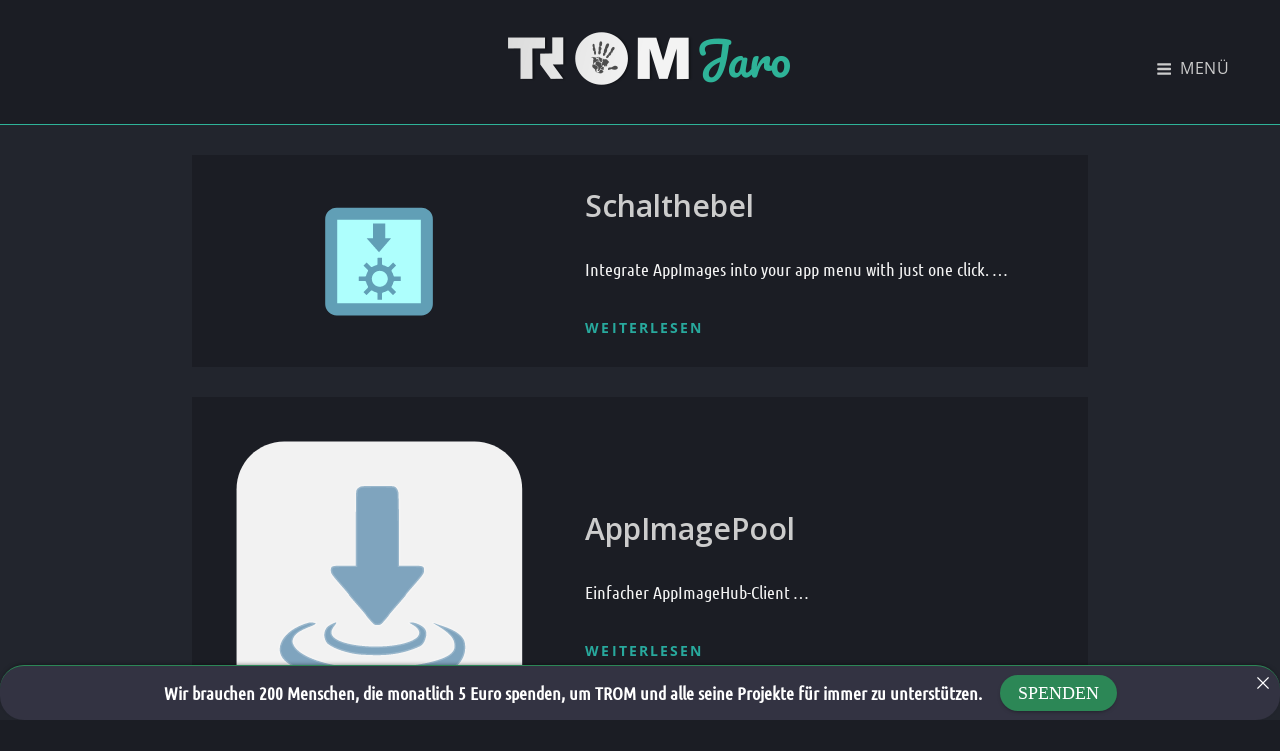

--- FILE ---
content_type: text/html; charset=UTF-8
request_url: https://www.tromjaro.com/de/category/appimage/
body_size: 172449
content:
<!doctype html>
<html lang="de" dir="ltr">
<head>
	<meta charset="UTF-8">
	<meta name="viewport" content="width=device-width, initial-scale=1">
	<link rel="profile" href="http://gmpg.org/xfn/11">
	<script>(function(html){html.className = html.className.replace(/\bno-js\b/,'js')})(document.documentElement);</script>
<title>AppImage – TROM-Jaro</title>
<meta name='robots' content='max-image-preview:large' />
<link rel="alternate" type="application/rss+xml" title="TROM-Jaro &raquo; Feed" href="https://www.tromjaro.com/de/feed/" />
<link rel="alternate" type="application/rss+xml" title="TROM-Jaro &raquo; Comments Feed" href="https://www.tromjaro.com/de/comments/feed/" />
<link rel="alternate" type="application/rss+xml" title="TROM-Jaro &raquo; AppImage Category Feed" href="https://www.tromjaro.com/de/category/appimage/feed/" />
<style id='wp-img-auto-sizes-contain-inline-css' type='text/css'>
img:is([sizes=auto i],[sizes^="auto," i]){contain-intrinsic-size:3000px 1500px}
/*# sourceURL=wp-img-auto-sizes-contain-inline-css */
</style>
<link rel='stylesheet' id='twb-open-sans-css' href='https://fonts.googleapis.com/css?family=Open+Sans%3A300%2C400%2C500%2C600%2C700%2C800&#038;display=swap&#038;ver=6.9' type='text/css' media='all' />
<link rel='stylesheet' id='twb-global-css' href='https://www.tromjaro.com/wp-content/plugins/form-maker/booster/assets/css/global.css?ver=1.0.0' type='text/css' media='all' />
<style id='wp-emoji-styles-inline-css' type='text/css'>

	img.wp-smiley, img.emoji {
		display: inline !important;
		border: none !important;
		box-shadow: none !important;
		height: 1em !important;
		width: 1em !important;
		margin: 0 0.07em !important;
		vertical-align: -0.1em !important;
		background: none !important;
		padding: 0 !important;
	}
/*# sourceURL=wp-emoji-styles-inline-css */
</style>
<style id='classic-theme-styles-inline-css' type='text/css'>
/*! This file is auto-generated */
.wp-block-button__link{color:#fff;background-color:#32373c;border-radius:9999px;box-shadow:none;text-decoration:none;padding:calc(.667em + 2px) calc(1.333em + 2px);font-size:1.125em}.wp-block-file__button{background:#32373c;color:#fff;text-decoration:none}
/*# sourceURL=/wp-includes/css/classic-themes.min.css */
</style>
<style id='activitypub-extra-fields-style-inline-css' type='text/css'>
.activitypub-extra-fields-block-wrapper.has-background .activitypub-extra-fields,.activitypub-extra-fields-block-wrapper.has-border .activitypub-extra-fields,.activitypub-extra-fields-block-wrapper.is-style-stacked.has-background .activitypub-extra-fields,.activitypub-extra-fields-block-wrapper.is-style-stacked.has-border .activitypub-extra-fields{padding:1rem}.activitypub-extra-fields-block-wrapper.is-style-cards.has-background .activitypub-extra-fields,.activitypub-extra-fields-block-wrapper.is-style-cards.has-border .activitypub-extra-fields{padding:0}.activitypub-extra-fields{display:table;list-style:none;margin:0;padding:0;table-layout:fixed}.activitypub-extra-field{display:table-row;margin-bottom:0}.activitypub-extra-field dt{color:inherit;display:table-cell;font-weight:600;margin-bottom:0;padding-bottom:.5em;padding-right:10px;text-overflow:ellipsis;vertical-align:baseline;white-space:nowrap}.activitypub-extra-field dt:after{content:":"}.activitypub-extra-field dd{color:inherit;display:table-cell;margin-bottom:0;margin-left:0;padding-bottom:.5em;vertical-align:baseline;word-break:break-word}.activitypub-extra-field dd p{margin-bottom:.5em;margin-top:0}.activitypub-extra-field dd p:last-child{margin-bottom:0}.activitypub-extra-field dd a{color:inherit;text-decoration:underline}.activitypub-extra-field dd a:hover{text-decoration:none}.is-style-stacked .activitypub-extra-fields{display:block;table-layout:auto}.is-style-stacked .activitypub-extra-field{display:block;margin-bottom:1em}.is-style-stacked .activitypub-extra-field:last-child{margin-bottom:0}.is-style-stacked .activitypub-extra-field dt{display:block;margin-bottom:.25em;padding-bottom:0;padding-right:0;text-overflow:clip;white-space:normal}.is-style-stacked .activitypub-extra-field dt:after{content:none}.is-style-stacked .activitypub-extra-field dd{display:block;padding-bottom:0}.is-style-cards.has-background{background:transparent!important}.is-style-cards.has-background .activitypub-extra-fields{padding:1rem}.is-style-cards .activitypub-extra-fields{display:block;table-layout:auto}.is-style-cards .activitypub-extra-field{background:var(--wp--preset--color--base,#fff);border:1px solid var(--wp--preset--color--contrast-2,#ddd);border-radius:8px;box-shadow:0 1px 3px rgba(0,0,0,.05);display:block;margin-bottom:1em;padding:1em}.is-style-cards .activitypub-extra-field:last-child{margin-bottom:0}.is-style-cards .activitypub-extra-field dt{color:currentColor;display:block;font-size:.9em;letter-spacing:.5px;margin-bottom:.5em;padding-bottom:0;padding-right:0;text-transform:uppercase;white-space:normal}.is-style-cards .activitypub-extra-field dt:after{content:none}.is-style-cards .activitypub-extra-field dd{display:block;font-size:1em;padding-bottom:0}

/*# sourceURL=https://www.tromjaro.com/wp-content/plugins/activitypub/build/extra-fields/style-index.css */
</style>
<style id='activitypub-follow-me-style-inline-css' type='text/css'>
body.modal-open{overflow:hidden}.activitypub-modal__overlay{align-items:center;background-color:rgba(0,0,0,.5);bottom:0;color:initial;display:flex;justify-content:center;left:0;padding:1rem;position:fixed;right:0;top:0;z-index:100000}.activitypub-modal__overlay.compact{align-items:flex-start;background-color:transparent;bottom:auto;justify-content:flex-start;left:auto;padding:0;position:absolute;right:auto;top:auto;z-index:100}.activitypub-modal__overlay[hidden]{display:none}.activitypub-modal__frame{animation:activitypub-modal-appear .2s ease-out;background-color:var(--wp--preset--color--white,#fff);border-radius:8px;box-shadow:0 5px 15px rgba(0,0,0,.3);display:flex;flex-direction:column;max-height:calc(100vh - 2rem);max-width:660px;overflow:hidden;width:100%}.compact .activitypub-modal__frame{box-shadow:0 2px 8px rgba(0,0,0,.1);max-height:300px;max-width:-moz-min-content;max-width:min-content;min-width:250px;width:auto}.activitypub-modal__header{align-items:center;border-bottom:1px solid var(--wp--preset--color--light-gray,#f0f0f0);display:flex;flex-shrink:0;justify-content:space-between;padding:2rem 2rem 1.5rem}.compact .activitypub-modal__header{display:none}.activitypub-modal__header .activitypub-modal__close{align-items:center;border:none;cursor:pointer;display:flex;justify-content:center;padding:.5rem;width:auto}.activitypub-modal__header .activitypub-modal__close:active{border:none;padding:.5rem}.activitypub-modal__title{font-size:130%;font-weight:600;line-height:1.4;margin:0!important}.activitypub-modal__content{overflow-y:auto}@keyframes activitypub-modal-appear{0%{opacity:0;transform:translateY(20px)}to{opacity:1;transform:translateY(0)}}.activitypub-follow-me-block-wrapper{display:block;margin:1rem 0;position:relative}.activitypub-follow-me-block-wrapper .activitypub-profile{padding:1rem 0}.activitypub-follow-me-block-wrapper .activitypub-profile__body{display:flex;flex-wrap:wrap}.activitypub-follow-me-block-wrapper .activitypub-profile__avatar{border-radius:50%;height:75px;margin-right:1rem;-o-object-fit:cover;object-fit:cover;width:75px}.activitypub-follow-me-block-wrapper .activitypub-profile__content{align-items:center;display:flex;flex:1;flex-wrap:wrap;justify-content:space-between;min-width:0}.activitypub-follow-me-block-wrapper .activitypub-profile__info{display:block;flex:1;min-width:0}.activitypub-follow-me-block-wrapper .activitypub-profile__name{font-size:1.25em;overflow:hidden;text-overflow:ellipsis;white-space:nowrap}.activitypub-follow-me-block-wrapper .activitypub-profile__handle,.activitypub-follow-me-block-wrapper .activitypub-profile__name{color:inherit;line-height:1.2;overflow:hidden;text-overflow:ellipsis;white-space:nowrap}.activitypub-follow-me-block-wrapper .activitypub-profile div.wp-block-button{align-items:center;display:flex;margin:0 0 0 1rem}.activitypub-follow-me-block-wrapper .activitypub-profile .wp-block-button__link{margin:0}.activitypub-follow-me-block-wrapper .activitypub-profile .is-small{font-size:.8rem;padding:.25rem .5rem}.activitypub-follow-me-block-wrapper .activitypub-profile .is-compact{font-size:.9rem;padding:.4rem .8rem}.activitypub-follow-me-block-wrapper:not(.is-style-button-only):not(.is-style-profile) .activitypub-profile__bio,.activitypub-follow-me-block-wrapper:not(.is-style-button-only):not(.is-style-profile) .activitypub-profile__stats{display:none}.activitypub-follow-me-block-wrapper.is-style-button-only .activitypub-profile{padding:0}.activitypub-follow-me-block-wrapper.is-style-button-only .activitypub-profile__body{display:block;padding:0}.activitypub-follow-me-block-wrapper.is-style-button-only .activitypub-profile__content{display:inline}.activitypub-follow-me-block-wrapper.is-style-button-only div.wp-block-button{display:inline-block;margin:0}.activitypub-follow-me-block-wrapper.is-style-button-only .activitypub-profile__avatar,.activitypub-follow-me-block-wrapper.is-style-button-only .activitypub-profile__bio,.activitypub-follow-me-block-wrapper.is-style-button-only .activitypub-profile__handle,.activitypub-follow-me-block-wrapper.is-style-button-only .activitypub-profile__name,.activitypub-follow-me-block-wrapper.is-style-button-only .activitypub-profile__stats{display:none}.activitypub-follow-me-block-wrapper.is-style-button-only div.wp-block-button.has-custom-width{display:block;max-width:none}.activitypub-follow-me-block-wrapper.is-style-button-only div.wp-block-button.has-custom-width .wp-block-button__link{justify-content:center;width:100%}.activitypub-follow-me-block-wrapper.is-style-button-only div.wp-block-button__width-25{width:calc(25% - var(--wp--style--block-gap, .5em)*.75)}.activitypub-follow-me-block-wrapper.is-style-button-only div.wp-block-button__width-50{width:calc(50% - var(--wp--style--block-gap, .5em)*.5)}.activitypub-follow-me-block-wrapper.is-style-button-only div.wp-block-button__width-75{width:calc(75% - var(--wp--style--block-gap, .5em)*.25)}.activitypub-follow-me-block-wrapper.is-style-button-only div.wp-block-button__width-100{width:100%}.activitypub-follow-me-block-wrapper.is-style-profile{border-radius:8px;box-shadow:0 2px 8px rgba(0,0,0,.1);overflow:hidden}.activitypub-follow-me-block-wrapper.is-style-profile .activitypub-profile,.activitypub-follow-me-block-wrapper.is-style-profile.has-background .activitypub-profile{padding:0}.activitypub-follow-me-block-wrapper.is-style-profile .activitypub-profile__header{background-color:#ccc;background-position:50%;background-size:cover;height:120px;width:100%}.activitypub-follow-me-block-wrapper.is-style-profile .activitypub-profile__body{padding:1rem}.activitypub-follow-me-block-wrapper.is-style-profile .activitypub-profile__avatar{height:64px;width:64px}.activitypub-follow-me-block-wrapper.is-style-profile .activitypub-profile__content{flex:1;min-width:0}.activitypub-follow-me-block-wrapper.is-style-profile .activitypub-profile__name{margin-bottom:.25rem}.activitypub-follow-me-block-wrapper.is-style-profile .activitypub-profile__bio{font-size:90%;line-height:1.4;margin-top:16px;width:100%}.activitypub-follow-me-block-wrapper.is-style-profile .activitypub-profile__bio p{margin:0 0 .5rem}.activitypub-follow-me-block-wrapper.is-style-profile .activitypub-profile__bio p:last-child{margin-bottom:0}.activitypub-follow-me-block-wrapper.is-style-profile .activitypub-profile__stats{display:flex;font-size:.9em;gap:16px;margin-top:1rem;width:100%}.activitypub-follow-me-block-wrapper.has-background .activitypub-profile,.activitypub-follow-me-block-wrapper.has-border .activitypub-profile{padding-left:1rem;padding-right:1rem}.activitypub-dialog__section{border-bottom:1px solid var(--wp--preset--color--light-gray,#f0f0f0);padding:1.5rem 2rem}.activitypub-dialog__section:last-child{border-bottom:none;padding-bottom:2rem}.activitypub-dialog__section h4{font-size:110%;margin-bottom:.5rem;margin-top:0}.activitypub-dialog__description{color:inherit;font-size:95%;margin-bottom:1rem}.activitypub-dialog__button-group{display:flex;margin-bottom:.5rem;width:100%}.activitypub-dialog__button-group input[type]{border:1px solid var(--wp--preset--color--gray,#e2e4e7);border-radius:4px 0 0 4px;flex:1;line-height:1;margin:0}.activitypub-dialog__button-group input[type]::-moz-placeholder{opacity:.5}.activitypub-dialog__button-group input[type]::placeholder{opacity:.5}.activitypub-dialog__button-group input[type][aria-invalid=true]{border-color:var(--wp--preset--color--vivid-red)}.activitypub-dialog__button-group button{border-radius:0 4px 4px 0!important;margin-left:-1px!important;min-width:22.5%;width:auto}.activitypub-dialog__error{color:var(--wp--preset--color--vivid-red);font-size:90%;margin-top:.5rem}

/*# sourceURL=https://www.tromjaro.com/wp-content/plugins/activitypub/build/follow-me/style-index.css */
</style>
<style id='activitypub-followers-style-inline-css' type='text/css'>
button{border:none}.wp-block-activitypub-followers{font-family:-apple-system,BlinkMacSystemFont,Segoe UI,Roboto,Oxygen-Sans,Ubuntu,Cantarell,Helvetica Neue,sans-serif;margin:16px 0}.wp-block-activitypub-followers .wp-block-heading{border-bottom:1px solid;margin:0 0 16px;padding:0 0 8px}.wp-block-activitypub-followers .followers-pagination,.wp-block-activitypub-followers .wp-block-heading{border-color:var(--wp--preset--color--foreground,var(--wp--preset--color--primary,#e0e0e0))}.wp-block-activitypub-followers .followers-container{position:relative}.wp-block-activitypub-followers .followers-container .followers-list{list-style:none;margin:0;padding:0}.wp-block-activitypub-followers .followers-container .follower-item{margin:0 0 8px}.wp-block-activitypub-followers .followers-container .follower-item:last-child{margin-bottom:0}.wp-block-activitypub-followers .followers-container .follower-link{align-items:center;border:none;border-radius:8px;box-shadow:none;display:flex;padding:8px;transition:background-color .2s ease}.wp-block-activitypub-followers .followers-container .follower-link:focus,.wp-block-activitypub-followers .followers-container .follower-link:hover{background-color:var(--wp--preset--color--subtle-background,var(--wp--preset--color--accent-2,var(--wp--preset--color--tertiary,var(--wp--preset--color--secondary,#f0f0f0))));box-shadow:none;outline:none}.wp-block-activitypub-followers .followers-container .follower-link:focus .external-link-icon,.wp-block-activitypub-followers .followers-container .follower-link:hover .external-link-icon{opacity:1}.wp-block-activitypub-followers .followers-container .follower-avatar{border:1px solid #e0e0e0;border-radius:50%;height:48px;margin-right:16px;-o-object-fit:cover;object-fit:cover;width:48px}.wp-block-activitypub-followers .followers-container .follower-info{display:flex;flex:1;flex-direction:column;line-height:1.3;overflow:hidden}.wp-block-activitypub-followers .followers-container .follower-name{font-weight:600;margin-bottom:2px;overflow:hidden;text-overflow:ellipsis;white-space:nowrap}.wp-block-activitypub-followers .followers-container .follower-username{color:var(--wp--preset--color--very-dark-gray,#666);font-size:90%;overflow:hidden;text-overflow:ellipsis;white-space:nowrap}.wp-block-activitypub-followers .followers-container .external-link-icon{height:16px;margin-left:8px;transition:opacity .2s ease;width:16px}.wp-block-activitypub-followers .followers-container .followers-pagination{align-items:center;border-top-style:solid;border-top-width:1px;display:grid;grid-template-columns:1fr auto 1fr;margin-top:16px;padding-top:8px!important}.wp-block-activitypub-followers .followers-container .followers-pagination .pagination-info{color:var(--wp--preset--color--very-dark-gray,#666);font-size:90%;justify-self:center}.wp-block-activitypub-followers .followers-container .followers-pagination .pagination-next,.wp-block-activitypub-followers .followers-container .followers-pagination .pagination-previous{border:none;box-shadow:none;cursor:pointer;display:inline-block;font-size:90%;min-width:60px;padding:8px 0}.wp-block-activitypub-followers .followers-container .followers-pagination .pagination-next[hidden],.wp-block-activitypub-followers .followers-container .followers-pagination .pagination-previous[hidden]{display:none!important}.wp-block-activitypub-followers .followers-container .followers-pagination .pagination-next[aria-disabled=true],.wp-block-activitypub-followers .followers-container .followers-pagination .pagination-previous[aria-disabled=true]{cursor:not-allowed;opacity:.3;pointer-events:none;text-decoration:none}.wp-block-activitypub-followers .followers-container .followers-pagination .pagination-previous{justify-self:start;padding-right:8px}.wp-block-activitypub-followers .followers-container .followers-pagination .pagination-previous:before{content:"←"}.wp-block-activitypub-followers .followers-container .followers-pagination .pagination-next{justify-self:end;padding-left:8px;text-align:right}.wp-block-activitypub-followers .followers-container .followers-pagination .pagination-next:after{content:"→"}@media(max-width:480px){.wp-block-activitypub-followers .followers-container .followers-pagination{grid-template-columns:1fr 1fr}.wp-block-activitypub-followers .followers-container .followers-pagination .pagination-info{display:none}.wp-block-activitypub-followers .followers-container .followers-pagination .pagination-next,.wp-block-activitypub-followers .followers-container .followers-pagination .pagination-previous{align-items:center;font-size:100%;min-height:44px}}.wp-block-activitypub-followers .followers-container .followers-loading{align-items:center;background-color:hsla(0,0%,100%,.5);border-radius:8px;bottom:0;display:flex;justify-content:center;left:0;position:absolute;right:0;top:0}.wp-block-activitypub-followers .followers-container .followers-loading[aria-hidden=true]{display:none}.wp-block-activitypub-followers .followers-container .loading-spinner{animation:spin 1s ease-in-out infinite;border:3px solid color-mix(in srgb,var(--wp--preset--color--primary,#0073aa) 30%,transparent);border-radius:50%;border-top-color:var(--wp--preset--color--primary,#0073aa);height:40px;width:40px}@keyframes spin{to{transform:rotate(1turn)}}.wp-block-activitypub-followers.is-style-card:not(.block-editor-block-list__block){background-color:var(--wp--preset--color--white,#fff);border-radius:8px;box-shadow:0 2px 8px rgba(0,0,0,.1);box-sizing:border-box;padding:24px}@media(max-width:480px){.wp-block-activitypub-followers.is-style-card:not(.block-editor-block-list__block){margin-left:-12px;margin-right:-12px}}.wp-block-activitypub-followers.is-style-card:not(.block-editor-block-list__block) .wp-block-heading{border-bottom:none;margin-bottom:16px;text-align:center}.wp-block-activitypub-followers.is-style-card:not(.block-editor-block-list__block) .follower-link{border:1px solid #e0e0e0;margin-bottom:8px}.wp-block-activitypub-followers.is-style-card:not(.block-editor-block-list__block) .follower-link:focus,.wp-block-activitypub-followers.is-style-card:not(.block-editor-block-list__block) .follower-link:hover{border-color:#c7c7c7}.wp-block-activitypub-followers.is-style-card:not(.block-editor-block-list__block) .followers-pagination{border:none;padding-bottom:0!important}.wp-block-activitypub-followers.is-style-compact .follower-link{padding:4px}.wp-block-activitypub-followers.is-style-compact .follower-avatar{height:36px;margin-right:8px;width:36px}.wp-block-activitypub-followers.is-style-compact .follower-name{font-size:90%}.wp-block-activitypub-followers.is-style-compact .follower-username{font-size:80%}.wp-block-activitypub-followers.is-style-compact .followers-pagination{margin-top:8px;padding-top:4px}.wp-block-activitypub-followers.is-style-compact .followers-pagination .pagination-next,.wp-block-activitypub-followers.is-style-compact .followers-pagination .pagination-previous{font-size:80%;padding-bottom:4px;padding-top:4px}@media(max-width:480px){.wp-block-activitypub-followers.is-style-compact .followers-pagination .pagination-next,.wp-block-activitypub-followers.is-style-compact .followers-pagination .pagination-previous{font-size:100%}}.wp-block-activitypub-followers.is-style-compact .followers-pagination .pagination-info{font-size:80%}

/*# sourceURL=https://www.tromjaro.com/wp-content/plugins/activitypub/build/followers/style-index.css */
</style>
<style id='activitypub-reactions-style-inline-css' type='text/css'>
body.modal-open{overflow:hidden}.activitypub-modal__overlay{align-items:center;background-color:rgba(0,0,0,.5);bottom:0;color:initial;display:flex;justify-content:center;left:0;padding:1rem;position:fixed;right:0;top:0;z-index:100000}.activitypub-modal__overlay.compact{align-items:flex-start;background-color:transparent;bottom:auto;justify-content:flex-start;left:auto;padding:0;position:absolute;right:auto;top:auto;z-index:100}.activitypub-modal__overlay[hidden]{display:none}.activitypub-modal__frame{animation:activitypub-modal-appear .2s ease-out;background-color:var(--wp--preset--color--white,#fff);border-radius:8px;box-shadow:0 5px 15px rgba(0,0,0,.3);display:flex;flex-direction:column;max-height:calc(100vh - 2rem);max-width:660px;overflow:hidden;width:100%}.compact .activitypub-modal__frame{box-shadow:0 2px 8px rgba(0,0,0,.1);max-height:300px;max-width:-moz-min-content;max-width:min-content;min-width:250px;width:auto}.activitypub-modal__header{align-items:center;border-bottom:1px solid var(--wp--preset--color--light-gray,#f0f0f0);display:flex;flex-shrink:0;justify-content:space-between;padding:2rem 2rem 1.5rem}.compact .activitypub-modal__header{display:none}.activitypub-modal__header .activitypub-modal__close{align-items:center;border:none;cursor:pointer;display:flex;justify-content:center;padding:.5rem;width:auto}.activitypub-modal__header .activitypub-modal__close:active{border:none;padding:.5rem}.activitypub-modal__title{font-size:130%;font-weight:600;line-height:1.4;margin:0!important}.activitypub-modal__content{overflow-y:auto}@keyframes activitypub-modal-appear{0%{opacity:0;transform:translateY(20px)}to{opacity:1;transform:translateY(0)}}.wp-block-activitypub-reactions{margin-bottom:2rem;margin-top:2rem;position:relative}.wp-block-activitypub-reactions.has-background,.wp-block-activitypub-reactions.has-border{box-sizing:border-box;padding:2rem}.wp-block-activitypub-reactions .activitypub-reactions{display:flex;flex-direction:column;flex-wrap:wrap}.wp-block-activitypub-reactions .reaction-group{align-items:center;display:flex;gap:.75rem;justify-content:flex-start;margin:.5em 0;position:relative;width:100%}@media(max-width:782px){.wp-block-activitypub-reactions .reaction-group:has(.reaction-avatars:not(:empty)){justify-content:space-between}}.wp-block-activitypub-reactions .reaction-group .reaction-avatars{align-items:center;display:flex;flex-direction:row;list-style:none;margin:0!important;padding:0}.wp-block-activitypub-reactions .reaction-group .reaction-avatars li{margin:0 -10px 0 0;padding:0;transition:transform .2s ease}.wp-block-activitypub-reactions .reaction-group .reaction-avatars li:not([hidden]):not(:has(~li:not([hidden]))){margin-right:0}.wp-block-activitypub-reactions .reaction-group .reaction-avatars li:hover{transform:translateY(-2px);z-index:2}.wp-block-activitypub-reactions .reaction-group .reaction-avatars li a{border-radius:50%;box-shadow:none;display:block;line-height:1;text-decoration:none}.wp-block-activitypub-reactions .reaction-group .reaction-avatar{max-height:32px;max-width:32px;overflow:hidden;-moz-force-broken-image-icon:1;border:.5px solid var(--wp--preset--color--contrast,hsla(0,0%,100%,.8));border-radius:50%;box-shadow:0 0 0 .5px hsla(0,0%,100%,.8),0 1px 3px rgba(0,0,0,.2);transition:transform .6s cubic-bezier(.34,1.56,.64,1);will-change:transform}.wp-block-activitypub-reactions .reaction-group .reaction-avatar:focus-visible,.wp-block-activitypub-reactions .reaction-group .reaction-avatar:hover{position:relative;transform:translateY(-5px);z-index:1}.wp-block-activitypub-reactions .reaction-group .reaction-label{align-items:center;background:none;border:none;border-radius:4px;color:currentColor;display:flex;flex:0 0 auto;font-size:var(--wp--preset--font-size--small,.875rem);gap:.25rem;padding:.25rem .5rem;text-decoration:none;transition:background-color .2s ease;white-space:nowrap}.wp-block-activitypub-reactions .reaction-group .reaction-label:hover{background-color:rgba(0,0,0,.05);color:currentColor}.wp-block-activitypub-reactions .reaction-group .reaction-label:focus:not(:disabled){box-shadow:none;outline:1px solid currentColor;outline-offset:2px}.reactions-list{list-style:none;margin:0!important;padding:.5rem}.components-popover__content>.reactions-list{padding:0}.reactions-list .reaction-item{margin:0 0 .5rem}.reactions-list .reaction-item:last-child{margin-bottom:0}.reactions-list .reaction-item a{align-items:center;border-radius:4px;box-shadow:none;color:inherit;display:flex;gap:.75rem;padding:.5rem;text-decoration:none;transition:background-color .2s ease}.reactions-list .reaction-item a:hover{background-color:rgba(0,0,0,.03)}.reactions-list .reaction-item img{border:1px solid var(--wp--preset--color--light-gray,#f0f0f0);border-radius:50%;box-shadow:none;height:36px;width:36px}.reactions-list .reaction-item .reaction-name{font-size:var(--wp--preset--font-size--small,.875rem)}.components-popover__content{box-shadow:0 2px 8px rgba(0,0,0,.1);max-height:300px;max-width:-moz-min-content;max-width:min-content;min-width:250px;padding:.5rem;width:auto}.wp-block-activitypub-reactions.is-style-compact .wp-block-heading{margin-bottom:.5em}.wp-block-activitypub-reactions.is-style-compact .activitypub-reactions{display:inline-flex;flex-direction:row;flex-wrap:wrap;gap:.5em}.wp-block-activitypub-reactions.is-style-compact .reaction-group{display:inline-flex;margin:0;width:auto}

/*# sourceURL=https://www.tromjaro.com/wp-content/plugins/activitypub/build/reactions/style-index.css */
</style>
<style id='activitypub-reply-style-inline-css' type='text/css'>
.activitypub-embed-container{min-height:100px;pointer-events:none;position:relative;-webkit-user-select:none;-moz-user-select:none;user-select:none}.activitypub-embed-loading{align-items:center;display:flex;justify-content:center}.activitypub-embed-container .wp-block-embed{pointer-events:none!important}.activitypub-embed-preview,.activitypub-embed-preview iframe{pointer-events:none}.activitypub-reply-display{margin:1em 0}.activitypub-reply-display p{margin:0}.activitypub-reply-display a{color:#2271b1;text-decoration:none}.activitypub-reply-display a:hover{color:#135e96;text-decoration:underline}.activitypub-embed{background:#fff;border:1px solid #e6e6e6;border-radius:12px;font-family:-apple-system,BlinkMacSystemFont,Segoe UI,Roboto,Helvetica,Arial,sans-serif;max-width:100%;padding:0}.activitypub-reply-block .activitypub-embed{margin:1em 0}.activitypub-embed-header{align-items:center;display:flex;gap:10px;padding:15px}.activitypub-embed-header img{border-radius:50%;height:48px;width:48px}.activitypub-embed-header-text{flex-grow:1}.activitypub-embed-header-text h2{color:#000;font-size:15px;font-weight:600;margin:0;padding:0}.activitypub-embed-header-text .ap-account{color:#687684;font-size:14px;text-decoration:none}.activitypub-embed-content{padding:0 15px 15px}.activitypub-embed-content .ap-title{color:#000;font-size:23px;font-weight:600;margin:0 0 10px;padding:0}.activitypub-embed-content .ap-subtitle{color:#000;font-size:15px;margin:0 0 15px}.activitypub-embed-content .ap-preview{border:1px solid #e6e6e6}.activitypub-embed-content .ap-preview img{display:block;height:auto}.activitypub-embed-content .ap-preview{border-radius:8px;box-sizing:border-box;display:grid;gap:2px;grid-template-columns:1fr 1fr;grid-template-rows:1fr 1fr;margin:1em 0 0;min-height:64px;overflow:hidden;position:relative;width:100%}.activitypub-embed-content .ap-preview.layout-1{grid-template-columns:1fr;grid-template-rows:1fr}.activitypub-embed-content .ap-preview.layout-2{aspect-ratio:auto;grid-template-rows:1fr;height:auto}.activitypub-embed-content .ap-preview.layout-3>img:first-child{grid-row:span 2}.activitypub-embed-content .ap-preview img{border:0;box-sizing:border-box;display:inline-block;height:100%;-o-object-fit:cover;object-fit:cover;overflow:hidden;position:relative;width:100%}.activitypub-embed-content .ap-preview audio,.activitypub-embed-content .ap-preview video{display:block;grid-column:1/span 2;max-width:100%}.activitypub-embed-content .ap-preview audio{width:100%}.activitypub-embed-content .ap-preview-text{padding:15px}.activitypub-embed-meta{border-top:1px solid #e6e6e6;color:#687684;display:flex;font-size:13px;gap:15px;padding:15px}.activitypub-embed-meta .ap-stat{align-items:center;display:flex;gap:5px}@media only screen and (max-width:399px){.activitypub-embed-meta span.ap-stat{display:none!important}}.activitypub-embed-meta a.ap-stat{color:inherit;text-decoration:none}.activitypub-embed-meta strong{color:#000;font-weight:600}.activitypub-embed-meta .ap-stat-label{color:#687684}.wp-block-activitypub-reply .components-spinner{height:12px;margin-bottom:0;margin-top:0;width:12px}

/*# sourceURL=https://www.tromjaro.com/wp-content/plugins/activitypub/build/reply/index.css */
</style>
<style id='global-styles-inline-css' type='text/css'>
:root{--wp--preset--aspect-ratio--square: 1;--wp--preset--aspect-ratio--4-3: 4/3;--wp--preset--aspect-ratio--3-4: 3/4;--wp--preset--aspect-ratio--3-2: 3/2;--wp--preset--aspect-ratio--2-3: 2/3;--wp--preset--aspect-ratio--16-9: 16/9;--wp--preset--aspect-ratio--9-16: 9/16;--wp--preset--color--black: #000000;--wp--preset--color--cyan-bluish-gray: #abb8c3;--wp--preset--color--white: #ffffff;--wp--preset--color--pale-pink: #f78da7;--wp--preset--color--vivid-red: #cf2e2e;--wp--preset--color--luminous-vivid-orange: #ff6900;--wp--preset--color--luminous-vivid-amber: #fcb900;--wp--preset--color--light-green-cyan: #7bdcb5;--wp--preset--color--vivid-green-cyan: #00d084;--wp--preset--color--pale-cyan-blue: #8ed1fc;--wp--preset--color--vivid-cyan-blue: #0693e3;--wp--preset--color--vivid-purple: #9b51e0;--wp--preset--color--medium-black: #313131;--wp--preset--color--gray: #fafafa;--wp--preset--color--green: #28a99d;--wp--preset--gradient--vivid-cyan-blue-to-vivid-purple: linear-gradient(135deg,rgb(6,147,227) 0%,rgb(155,81,224) 100%);--wp--preset--gradient--light-green-cyan-to-vivid-green-cyan: linear-gradient(135deg,rgb(122,220,180) 0%,rgb(0,208,130) 100%);--wp--preset--gradient--luminous-vivid-amber-to-luminous-vivid-orange: linear-gradient(135deg,rgb(252,185,0) 0%,rgb(255,105,0) 100%);--wp--preset--gradient--luminous-vivid-orange-to-vivid-red: linear-gradient(135deg,rgb(255,105,0) 0%,rgb(207,46,46) 100%);--wp--preset--gradient--very-light-gray-to-cyan-bluish-gray: linear-gradient(135deg,rgb(238,238,238) 0%,rgb(169,184,195) 100%);--wp--preset--gradient--cool-to-warm-spectrum: linear-gradient(135deg,rgb(74,234,220) 0%,rgb(151,120,209) 20%,rgb(207,42,186) 40%,rgb(238,44,130) 60%,rgb(251,105,98) 80%,rgb(254,248,76) 100%);--wp--preset--gradient--blush-light-purple: linear-gradient(135deg,rgb(255,206,236) 0%,rgb(152,150,240) 100%);--wp--preset--gradient--blush-bordeaux: linear-gradient(135deg,rgb(254,205,165) 0%,rgb(254,45,45) 50%,rgb(107,0,62) 100%);--wp--preset--gradient--luminous-dusk: linear-gradient(135deg,rgb(255,203,112) 0%,rgb(199,81,192) 50%,rgb(65,88,208) 100%);--wp--preset--gradient--pale-ocean: linear-gradient(135deg,rgb(255,245,203) 0%,rgb(182,227,212) 50%,rgb(51,167,181) 100%);--wp--preset--gradient--electric-grass: linear-gradient(135deg,rgb(202,248,128) 0%,rgb(113,206,126) 100%);--wp--preset--gradient--midnight: linear-gradient(135deg,rgb(2,3,129) 0%,rgb(40,116,252) 100%);--wp--preset--font-size--small: 13px;--wp--preset--font-size--medium: 20px;--wp--preset--font-size--large: 48px;--wp--preset--font-size--x-large: 42px;--wp--preset--font-size--normal: 18px;--wp--preset--font-size--huge: 72px;--wp--preset--spacing--20: 0.44rem;--wp--preset--spacing--30: 0.67rem;--wp--preset--spacing--40: 1rem;--wp--preset--spacing--50: 1.5rem;--wp--preset--spacing--60: 2.25rem;--wp--preset--spacing--70: 3.38rem;--wp--preset--spacing--80: 5.06rem;--wp--preset--shadow--natural: 6px 6px 9px rgba(0, 0, 0, 0.2);--wp--preset--shadow--deep: 12px 12px 50px rgba(0, 0, 0, 0.4);--wp--preset--shadow--sharp: 6px 6px 0px rgba(0, 0, 0, 0.2);--wp--preset--shadow--outlined: 6px 6px 0px -3px rgb(255, 255, 255), 6px 6px rgb(0, 0, 0);--wp--preset--shadow--crisp: 6px 6px 0px rgb(0, 0, 0);}:where(.is-layout-flex){gap: 0.5em;}:where(.is-layout-grid){gap: 0.5em;}body .is-layout-flex{display: flex;}.is-layout-flex{flex-wrap: wrap;align-items: center;}.is-layout-flex > :is(*, div){margin: 0;}body .is-layout-grid{display: grid;}.is-layout-grid > :is(*, div){margin: 0;}:where(.wp-block-columns.is-layout-flex){gap: 2em;}:where(.wp-block-columns.is-layout-grid){gap: 2em;}:where(.wp-block-post-template.is-layout-flex){gap: 1.25em;}:where(.wp-block-post-template.is-layout-grid){gap: 1.25em;}.has-black-color{color: var(--wp--preset--color--black) !important;}.has-cyan-bluish-gray-color{color: var(--wp--preset--color--cyan-bluish-gray) !important;}.has-white-color{color: var(--wp--preset--color--white) !important;}.has-pale-pink-color{color: var(--wp--preset--color--pale-pink) !important;}.has-vivid-red-color{color: var(--wp--preset--color--vivid-red) !important;}.has-luminous-vivid-orange-color{color: var(--wp--preset--color--luminous-vivid-orange) !important;}.has-luminous-vivid-amber-color{color: var(--wp--preset--color--luminous-vivid-amber) !important;}.has-light-green-cyan-color{color: var(--wp--preset--color--light-green-cyan) !important;}.has-vivid-green-cyan-color{color: var(--wp--preset--color--vivid-green-cyan) !important;}.has-pale-cyan-blue-color{color: var(--wp--preset--color--pale-cyan-blue) !important;}.has-vivid-cyan-blue-color{color: var(--wp--preset--color--vivid-cyan-blue) !important;}.has-vivid-purple-color{color: var(--wp--preset--color--vivid-purple) !important;}.has-black-background-color{background-color: var(--wp--preset--color--black) !important;}.has-cyan-bluish-gray-background-color{background-color: var(--wp--preset--color--cyan-bluish-gray) !important;}.has-white-background-color{background-color: var(--wp--preset--color--white) !important;}.has-pale-pink-background-color{background-color: var(--wp--preset--color--pale-pink) !important;}.has-vivid-red-background-color{background-color: var(--wp--preset--color--vivid-red) !important;}.has-luminous-vivid-orange-background-color{background-color: var(--wp--preset--color--luminous-vivid-orange) !important;}.has-luminous-vivid-amber-background-color{background-color: var(--wp--preset--color--luminous-vivid-amber) !important;}.has-light-green-cyan-background-color{background-color: var(--wp--preset--color--light-green-cyan) !important;}.has-vivid-green-cyan-background-color{background-color: var(--wp--preset--color--vivid-green-cyan) !important;}.has-pale-cyan-blue-background-color{background-color: var(--wp--preset--color--pale-cyan-blue) !important;}.has-vivid-cyan-blue-background-color{background-color: var(--wp--preset--color--vivid-cyan-blue) !important;}.has-vivid-purple-background-color{background-color: var(--wp--preset--color--vivid-purple) !important;}.has-black-border-color{border-color: var(--wp--preset--color--black) !important;}.has-cyan-bluish-gray-border-color{border-color: var(--wp--preset--color--cyan-bluish-gray) !important;}.has-white-border-color{border-color: var(--wp--preset--color--white) !important;}.has-pale-pink-border-color{border-color: var(--wp--preset--color--pale-pink) !important;}.has-vivid-red-border-color{border-color: var(--wp--preset--color--vivid-red) !important;}.has-luminous-vivid-orange-border-color{border-color: var(--wp--preset--color--luminous-vivid-orange) !important;}.has-luminous-vivid-amber-border-color{border-color: var(--wp--preset--color--luminous-vivid-amber) !important;}.has-light-green-cyan-border-color{border-color: var(--wp--preset--color--light-green-cyan) !important;}.has-vivid-green-cyan-border-color{border-color: var(--wp--preset--color--vivid-green-cyan) !important;}.has-pale-cyan-blue-border-color{border-color: var(--wp--preset--color--pale-cyan-blue) !important;}.has-vivid-cyan-blue-border-color{border-color: var(--wp--preset--color--vivid-cyan-blue) !important;}.has-vivid-purple-border-color{border-color: var(--wp--preset--color--vivid-purple) !important;}.has-vivid-cyan-blue-to-vivid-purple-gradient-background{background: var(--wp--preset--gradient--vivid-cyan-blue-to-vivid-purple) !important;}.has-light-green-cyan-to-vivid-green-cyan-gradient-background{background: var(--wp--preset--gradient--light-green-cyan-to-vivid-green-cyan) !important;}.has-luminous-vivid-amber-to-luminous-vivid-orange-gradient-background{background: var(--wp--preset--gradient--luminous-vivid-amber-to-luminous-vivid-orange) !important;}.has-luminous-vivid-orange-to-vivid-red-gradient-background{background: var(--wp--preset--gradient--luminous-vivid-orange-to-vivid-red) !important;}.has-very-light-gray-to-cyan-bluish-gray-gradient-background{background: var(--wp--preset--gradient--very-light-gray-to-cyan-bluish-gray) !important;}.has-cool-to-warm-spectrum-gradient-background{background: var(--wp--preset--gradient--cool-to-warm-spectrum) !important;}.has-blush-light-purple-gradient-background{background: var(--wp--preset--gradient--blush-light-purple) !important;}.has-blush-bordeaux-gradient-background{background: var(--wp--preset--gradient--blush-bordeaux) !important;}.has-luminous-dusk-gradient-background{background: var(--wp--preset--gradient--luminous-dusk) !important;}.has-pale-ocean-gradient-background{background: var(--wp--preset--gradient--pale-ocean) !important;}.has-electric-grass-gradient-background{background: var(--wp--preset--gradient--electric-grass) !important;}.has-midnight-gradient-background{background: var(--wp--preset--gradient--midnight) !important;}.has-small-font-size{font-size: var(--wp--preset--font-size--small) !important;}.has-medium-font-size{font-size: var(--wp--preset--font-size--medium) !important;}.has-large-font-size{font-size: var(--wp--preset--font-size--large) !important;}.has-x-large-font-size{font-size: var(--wp--preset--font-size--x-large) !important;}
:where(.wp-block-post-template.is-layout-flex){gap: 1.25em;}:where(.wp-block-post-template.is-layout-grid){gap: 1.25em;}
:where(.wp-block-term-template.is-layout-flex){gap: 1.25em;}:where(.wp-block-term-template.is-layout-grid){gap: 1.25em;}
:where(.wp-block-columns.is-layout-flex){gap: 2em;}:where(.wp-block-columns.is-layout-grid){gap: 2em;}
:root :where(.wp-block-pullquote){font-size: 1.5em;line-height: 1.6;}
/*# sourceURL=global-styles-inline-css */
</style>
<link rel='stylesheet' id='announcer-css-css' href='https://www.tromjaro.com/wp-content/plugins/announcer/public/css/style.css?ver=6.2' type='text/css' media='all' />
<link rel='stylesheet' id='eae-css-css' href='https://www.tromjaro.com/wp-content/plugins/addon-elements-for-elementor-page-builder/assets/css/eae.min.css?ver=1.14.4' type='text/css' media='all' />
<link rel='stylesheet' id='eae-peel-css-css' href='https://www.tromjaro.com/wp-content/plugins/addon-elements-for-elementor-page-builder/assets/lib/peel/peel.css?ver=1.14.4' type='text/css' media='all' />
<link rel='stylesheet' id='font-awesome-4-shim-css' href='https://www.tromjaro.com/wp-content/plugins/elementor/assets/lib/font-awesome/css/v4-shims.min.css?ver=1.0' type='text/css' media='all' />
<link rel='stylesheet' id='font-awesome-5-all-css' href='https://www.tromjaro.com/wp-content/plugins/elementor/assets/lib/font-awesome/css/all.min.css?ver=1.0' type='text/css' media='all' />
<link rel='stylesheet' id='vegas-css-css' href='https://www.tromjaro.com/wp-content/plugins/addon-elements-for-elementor-page-builder/assets/lib/vegas/vegas.min.css?ver=2.4.0' type='text/css' media='all' />
<link rel='stylesheet' id='simple-persona-fonts-css' href='https://www.tromjaro.com/wp-content/fonts/e78075f849f38641fb0299333f0201b2.css' type='text/css' media='all' />
<link rel='stylesheet' id='simple-persona-style-css' href='https://www.tromjaro.com/wp-content/themes/simple-persona/style.css?ver=20251216-132223' type='text/css' media='all' />
<link rel='stylesheet' id='simple-persona-block-style-css' href='https://www.tromjaro.com/wp-content/themes/simple-persona/assets/css/blocks.css?ver=1.0' type='text/css' media='all' />
<link rel='stylesheet' id='loftloader-lite-animation-css' href='https://www.tromjaro.com/wp-content/plugins/loftloader/assets/css/loftloader.min.css?ver=2025121501' type='text/css' media='all' />
<link rel='stylesheet' id='elementor-frontend-css' href='https://www.tromjaro.com/wp-content/plugins/elementor/assets/css/frontend.min.css?ver=3.33.6' type='text/css' media='all' />
<link rel='stylesheet' id='eael-general-css' href='https://www.tromjaro.com/wp-content/plugins/essential-addons-for-elementor-lite/assets/front-end/css/view/general.min.css?ver=6.5.4' type='text/css' media='all' />
<script type="text/javascript" id="jquery-core-js-extra">
/* <![CDATA[ */
var pp = {"ajax_url":"https://www.tromjaro.com/wp-admin/admin-ajax.php"};
//# sourceURL=jquery-core-js-extra
/* ]]> */
</script>
<script type="text/javascript" src="https://www.tromjaro.com/wp-includes/js/jquery/jquery.min.js?ver=3.7.1" id="jquery-core-js"></script>
<script type="text/javascript" src="https://www.tromjaro.com/wp-includes/js/jquery/jquery-migrate.min.js?ver=3.4.1" id="jquery-migrate-js"></script>
<script type="text/javascript" src="https://www.tromjaro.com/wp-content/plugins/form-maker/booster/assets/js/circle-progress.js?ver=1.2.2" id="twb-circle-js"></script>
<script type="text/javascript" id="twb-global-js-extra">
/* <![CDATA[ */
var twb = {"nonce":"038a97f666","ajax_url":"https://www.tromjaro.com/wp-admin/admin-ajax.php","plugin_url":"https://www.tromjaro.com/wp-content/plugins/form-maker/booster","href":"https://www.tromjaro.com/wp-admin/admin.php?page=twb_form-maker"};
var twb = {"nonce":"038a97f666","ajax_url":"https://www.tromjaro.com/wp-admin/admin-ajax.php","plugin_url":"https://www.tromjaro.com/wp-content/plugins/form-maker/booster","href":"https://www.tromjaro.com/wp-admin/admin.php?page=twb_form-maker"};
//# sourceURL=twb-global-js-extra
/* ]]> */
</script>
<script type="text/javascript" src="https://www.tromjaro.com/wp-content/plugins/form-maker/booster/assets/js/global.js?ver=1.0.0" id="twb-global-js"></script>
<script type="text/javascript" src="https://www.tromjaro.com/wp-content/plugins/addon-elements-for-elementor-page-builder/assets/js/iconHelper.js?ver=1.0" id="eae-iconHelper-js"></script>
<link rel="https://api.w.org/" href="https://www.tromjaro.com/wp-json/" /><link rel="alternate" title="JSON" type="application/json" href="https://www.tromjaro.com/de/wp-json/wp/v2/categories/267" /><link rel="EditURI" type="application/rsd+xml" title="RSD" href="https://www.tromjaro.com/xmlrpc.php?rsd" />
<meta name="generator" content="WordPress 6.9" />
<link rel="alternate" hreflang="en" href="/category/appimage/"/><link rel="alternate" hreflang="af" href="/af/category/appimage/"/><link rel="alternate" hreflang="sq" href="/sq/category/appimage/"/><link rel="alternate" hreflang="am" href="/am/category/appimage/"/><link rel="alternate" hreflang="ar" href="/ar/category/appimage/"/><link rel="alternate" hreflang="es" href="/es/category/appimage/"/><link rel="alternate" hreflang="hy" href="/hy/category/appimage/"/><link rel="alternate" hreflang="az" href="/az/category/appimage/"/><link rel="alternate" hreflang="eu" href="/eu/category/appimage/"/><link rel="alternate" hreflang="ba" href="/ba/category/appimage/"/><link rel="alternate" hreflang="fr" href="/fr/category/appimage/"/><link rel="alternate" hreflang="be" href="/be/category/appimage/"/><link rel="alternate" hreflang="bn" href="/bn/category/appimage/"/><link rel="alternate" hreflang="bs" href="/bs/category/appimage/"/><link rel="alternate" hreflang="bg" href="/bg/category/appimage/"/><link rel="alternate" hreflang="my" href="/my/category/appimage/"/><link rel="alternate" hreflang="ca" href="/ca/category/appimage/"/><link rel="alternate" hreflang="yue" href="/yue/category/appimage/"/><link rel="alternate" hreflang="lt" href="/lt/category/appimage/"/><link rel="alternate" hreflang="ru" href="/ru/category/appimage/"/><link rel="alternate" hreflang="ceb" href="/ceb/category/appimage/"/><link rel="alternate" hreflang="ny" href="/ny/category/appimage/"/><link rel="alternate" hreflang="zh" href="/zh/category/appimage/"/><link rel="alternate" hreflang="zh-tw" href="/zh-tw/category/appimage/"/><link rel="alternate" hreflang="ro" href="/ro/category/appimage/"/><link rel="alternate" hreflang="co" href="/co/category/appimage/"/><link rel="alternate" hreflang="el" href="/el/category/appimage/"/><link rel="alternate" hreflang="hr" href="/hr/category/appimage/"/><link rel="alternate" hreflang="cs" href="/cs/category/appimage/"/><link rel="alternate" hreflang="da" href="/da/category/appimage/"/><link rel="alternate" hreflang="nl" href="/nl/category/appimage/"/><link rel="alternate" hreflang="eo" href="/eo/category/appimage/"/><link rel="alternate" hreflang="et" href="/et/category/appimage/"/><link rel="alternate" hreflang="fj" href="/fj/category/appimage/"/><link rel="alternate" hreflang="fil" href="/fil/category/appimage/"/><link rel="alternate" hreflang="fi" href="/fi/category/appimage/"/><link rel="alternate" hreflang="fy" href="/fy/category/appimage/"/><link rel="alternate" hreflang="gl" href="/gl/category/appimage/"/><link rel="alternate" hreflang="ka" href="/ka/category/appimage/"/><link rel="alternate" hreflang="gu" href="/gu/category/appimage/"/><link rel="alternate" hreflang="ht" href="/ht/category/appimage/"/><link rel="alternate" hreflang="ha" href="/ha/category/appimage/"/><link rel="alternate" hreflang="haw" href="/haw/category/appimage/"/><link rel="alternate" hreflang="hmn" href="/hmn/category/appimage/"/><link rel="alternate" hreflang="mw" href="/mw/category/appimage/"/><link rel="alternate" hreflang="he" href="/he/category/appimage/"/><link rel="alternate" hreflang="mrj" href="/mrj/category/appimage/"/><link rel="alternate" hreflang="hi" href="/hi/category/appimage/"/><link rel="alternate" hreflang="hu" href="/hu/category/appimage/"/><link rel="alternate" hreflang="is" href="/is/category/appimage/"/><link rel="alternate" hreflang="ig" href="/ig/category/appimage/"/><link rel="alternate" hreflang="id" href="/id/category/appimage/"/><link rel="alternate" hreflang="ga" href="/ga/category/appimage/"/><link rel="alternate" hreflang="it" href="/it/category/appimage/"/><link rel="alternate" hreflang="ja" href="/ja/category/appimage/"/><link rel="alternate" hreflang="jw" href="/jw/category/appimage/"/><link rel="alternate" hreflang="kn" href="/kn/category/appimage/"/><link rel="alternate" hreflang="kk" href="/kk/category/appimage/"/><link rel="alternate" hreflang="km" href="/km/category/appimage/"/><link rel="alternate" hreflang="ky" href="/ky/category/appimage/"/><link rel="alternate" hreflang="ko" href="/ko/category/appimage/"/><link rel="alternate" hreflang="ku" href="/ku/category/appimage/"/><link rel="alternate" hreflang="lo" href="/lo/category/appimage/"/><link rel="alternate" hreflang="la" href="/la/category/appimage/"/><link rel="alternate" hreflang="lv" href="/lv/category/appimage/"/><link rel="alternate" hreflang="lb" href="/lb/category/appimage/"/><link rel="alternate" hreflang="mk" href="/mk/category/appimage/"/><link rel="alternate" hreflang="mg" href="/mg/category/appimage/"/><link rel="alternate" hreflang="ms" href="/ms/category/appimage/"/><link rel="alternate" hreflang="ml" href="/ml/category/appimage/"/><link rel="alternate" hreflang="mt" href="/mt/category/appimage/"/><link rel="alternate" hreflang="mi" href="/mi/category/appimage/"/><link rel="alternate" hreflang="mr" href="/mr/category/appimage/"/><link rel="alternate" hreflang="mhr" href="/mhr/category/appimage/"/><link rel="alternate" hreflang="mn" href="/mn/category/appimage/"/><link rel="alternate" hreflang="ne" href="/ne/category/appimage/"/><link rel="alternate" hreflang="no" href="/no/category/appimage/"/><link rel="alternate" hreflang="otq" href="/otq/category/appimage/"/><link rel="alternate" hreflang="pap" href="/pap/category/appimage/"/><link rel="alternate" hreflang="fa" href="/fa/category/appimage/"/><link rel="alternate" hreflang="pl" href="/pl/category/appimage/"/><link rel="alternate" hreflang="pt" href="/pt/category/appimage/"/><link rel="alternate" hreflang="pa" href="/pa/category/appimage/"/><link rel="alternate" hreflang="sm" href="/sm/category/appimage/"/><link rel="alternate" hreflang="gd" href="/gd/category/appimage/"/><link rel="alternate" hreflang="sr" href="/sr/category/appimage/"/><link rel="alternate" hreflang="st" href="/st/category/appimage/"/><link rel="alternate" hreflang="sn" href="/sn/category/appimage/"/><link rel="alternate" hreflang="sd" href="/sd/category/appimage/"/><link rel="alternate" hreflang="si" href="/si/category/appimage/"/><link rel="alternate" hreflang="sk" href="/sk/category/appimage/"/><link rel="alternate" hreflang="sl" href="/sl/category/appimage/"/><link rel="alternate" hreflang="so" href="/so/category/appimage/"/><link rel="alternate" hreflang="su" href="/su/category/appimage/"/><link rel="alternate" hreflang="sw" href="/sw/category/appimage/"/><link rel="alternate" hreflang="sv" href="/sv/category/appimage/"/><link rel="alternate" hreflang="tl" href="/tl/category/appimage/"/><link rel="alternate" hreflang="ty" href="/ty/category/appimage/"/><link rel="alternate" hreflang="tg" href="/tg/category/appimage/"/><link rel="alternate" hreflang="ta" href="/ta/category/appimage/"/><link rel="alternate" hreflang="tt" href="/tt/category/appimage/"/><link rel="alternate" hreflang="te" href="/te/category/appimage/"/><link rel="alternate" hreflang="th" href="/th/category/appimage/"/><link rel="alternate" hreflang="to" href="/to/category/appimage/"/><link rel="alternate" hreflang="tr" href="/tr/category/appimage/"/><link rel="alternate" hreflang="udm" href="/udm/category/appimage/"/><link rel="alternate" hreflang="uk" href="/uk/category/appimage/"/><link rel="alternate" hreflang="ur" href="/ur/category/appimage/"/><link rel="alternate" hreflang="uz" href="/uz/category/appimage/"/><link rel="alternate" hreflang="vi" href="/vi/category/appimage/"/><link rel="alternate" hreflang="cy" href="/cy/category/appimage/"/><link rel="alternate" hreflang="xh" href="/xh/category/appimage/"/><link rel="alternate" hreflang="yi" href="/yi/category/appimage/"/><link rel="alternate" hreflang="yo" href="/yo/category/appimage/"/><link rel="alternate" hreflang="yua" href="/yua/category/appimage/"/><link rel="alternate" hreflang="zu" href="/zu/category/appimage/"/><link rel="apple-touch-icon" sizes="180x180" href="/wp-content/uploads/fbrfg/apple-touch-icon.png">
<link rel="icon" type="image/png" sizes="32x32" href="/wp-content/uploads/fbrfg/favicon-32x32.png">
<link rel="icon" type="image/png" sizes="16x16" href="/wp-content/uploads/fbrfg/favicon-16x16.png">
<link rel="manifest" href="/wp-content/uploads/fbrfg/site.webmanifest">
<link rel="shortcut icon" href="/wp-content/uploads/fbrfg/favicon.ico">
<meta name="msapplication-TileColor" content="#da532c">
<meta name="msapplication-config" content="/wp-content/uploads/fbrfg/browserconfig.xml">
<meta name="theme-color" content="#ffffff"><meta name="generator" content="Elementor 3.33.6; features: additional_custom_breakpoints; settings: css_print_method-external, google_font-enabled, font_display-auto">
			<style>
				.e-con.e-parent:nth-of-type(n+4):not(.e-lazyloaded):not(.e-no-lazyload),
				.e-con.e-parent:nth-of-type(n+4):not(.e-lazyloaded):not(.e-no-lazyload) * {
					background-image: none !important;
				}
				@media screen and (max-height: 1024px) {
					.e-con.e-parent:nth-of-type(n+3):not(.e-lazyloaded):not(.e-no-lazyload),
					.e-con.e-parent:nth-of-type(n+3):not(.e-lazyloaded):not(.e-no-lazyload) * {
						background-image: none !important;
					}
				}
				@media screen and (max-height: 640px) {
					.e-con.e-parent:nth-of-type(n+2):not(.e-lazyloaded):not(.e-no-lazyload),
					.e-con.e-parent:nth-of-type(n+2):not(.e-lazyloaded):not(.e-no-lazyload) * {
						background-image: none !important;
					}
				}
			</style>
					<style type="text/css">
					.site-title,
			.site-description {
				position: absolute;
				clip: rect(1px, 1px, 1px, 1px);
			}
				</style>
		
<link rel="alternate" title="ActivityPub (JSON)" type="application/activity+json" href="https://www.tromjaro.com/de/?term_id=267" />
<style id="loftloader-lite-custom-bg-color">#loftloader-wrapper .loader-section {
	background: #18191f;
}
</style><style id="loftloader-lite-custom-bg-opacity">#loftloader-wrapper .loader-section {
	opacity: 1;
}
</style><style id="loftloader-lite-custom-loader">#loftloader-wrapper.pl-imgloading #loader {
	width: 600px;
}
#loftloader-wrapper.pl-imgloading #loader span {
	background-size: cover;
	background-image: url(https://www.tromjaro.com/wp-content/uploads/2020/06/tromjaro-logo.png);
}
</style>
<meta name="translation-stats" content='{"total_phrases":169,"translated_phrases":143,"human_translated_phrases":103,"hidden_phrases":7,"hidden_translated_phrases":7,"hidden_translateable_phrases":null,"meta_phrases":18,"meta_translated_phrases":7,"time":null}'/></head>

<body class="archive category category-appimage category-267 wp-custom-logo wp-embed-responsive wp-theme-simple-persona hfeed fluid-layout no-sidebar content-width-layout excerpt-image-left loftloader-lite-enabled elementor-default elementor-kit-4175"><div id="loftloader-wrapper" class="pl-imgloading" data-show-close-time="5000" data-max-load-time="4000"><div class="loader-section section-up"></div><div class="loader-section section-down"></div><div class="loader-inner"><div id="loader"><div class="imgloading-container"><span style="background-image: url(https://www.tromjaro.com/wp-content/uploads/2020/06/tromjaro-logo.png);"></span></div><img width="600" height="126" data-no-lazy="1" class="skip-lazy" alt="Ladebild" src="https://www.tromjaro.com/wp-content/uploads/2020/06/tromjaro-logo.png"></div></div><div class="loader-close-button" style="display: none;"><span class="screen-reader-text">Schließen</span></div></div>


<div id="page" class="site">
	<a class="skip-link screen-reader-text" href="#content">Zum Inhalt springen</a>

	<header id="masthead" class="site-header">
		<div class="wrapper">
			<div class="site-header-main">
				
<div class="site-branding">
	<a href="https://www.tromjaro.com/de/" class="custom-logo-link" rel="home"><img width="300" height="63" src="https://www.tromjaro.com/wp-content/uploads/2020/06/tromjaro-top-logo-1.png" class="custom-logo" alt="TROM-Jaro" decoding="async" /></a>
	<div class="site-branding-text">
					<p class="site-title"><a href="https://www.tromjaro.com/de/" rel="home">TROM-Jaro</a></p>
					<p class="site-description">ein handelsfreies Betriebssystem</p>
			</div><!-- .site-branding-text-->
</div><!-- .site-branding -->

				<div id="site-header-menu" class="site-header-menu">
	<div id="primary-menu-wrapper" class="menu-wrapper">
		<div class="menu-toggle-wrapper">
			<button id="primary-menu-toggle" class="menu-toggle" aria-controls="top-menu" aria-expanded="false">
				<svg class="icon icon-bars" aria-hidden="true" role="img"> <use href="#icon-bars" xlink:href="#icon-bars"></use> </svg><svg class="icon icon-close" aria-hidden="true" role="img"> <use href="#icon-close" xlink:href="#icon-close"></use> </svg>
				<span class="menu-label">Menü</span>
			</button>
		</div><!-- .menu-toggle-wrapper -->

		<div class="menu-inside-wrapper">
			<nav id="site-navigation" class="main-navigation custom-primary-menu" role="navigation" aria-label="Primary Menu">
				<div class="menu-main-container"><ul id="menu-main" class="primary-menu"><li id="menu-item-10095" class="menu-item menu-item-type-post_type menu-item-object-page menu-item-home menu-item-10095"><a href="https://www.tromjaro.com/de/">HOME</a></li>
<li id="menu-item-3543" class="menu-item menu-item-type-post_type menu-item-object-page menu-item-3543"><a href="https://www.tromjaro.com/de/about/">Über</a></li>
<li id="menu-item-3537" class="menu-item menu-item-type-post_type menu-item-object-page menu-item-3537"><a href="https://www.tromjaro.com/de/download/">Herunterladen</a></li>
<li id="menu-item-2311" class="menu-item menu-item-type-post_type menu-item-object-page menu-item-2311"><a href="https://www.tromjaro.com/de/releases/">Versionen</a></li>
<li id="menu-item-1735" class="menu-item menu-item-type-post_type menu-item-object-page menu-item-1735"><a href="https://www.tromjaro.com/de/apps/">Apps</a></li>
<li id="menu-item-6398" class="menu-item menu-item-type-post_type menu-item-object-page menu-item-6398"><a href="https://www.tromjaro.com/de/follow/">Folgen</a></li>
<li id="menu-item-3054" class="menu-item menu-item-type-post_type menu-item-object-page menu-item-3054"><a href="https://www.tromjaro.com/de/contact/">Kontakt</a></li>
<li id="menu-item-3502" class="menu-item menu-item-type-custom menu-item-object-custom menu-item-3502"><a href="https://www.tromsite.com/donate/">Unterstützen</a></li>
</ul></div>			</nav><!-- .main-navigation -->

			<div class="mobile-social-search">
				<nav id="social-navigation" class="social-navigation" role="navigation" aria-label="Social Links Menu">
					<div class="search-container">
						

<form role="search" method="get" class="search-form" action="https://www.tromjaro.com/">
	<label for="search-form-6945bd78938f6">
		<span class="screen-reader-text">Suche nach:</span>
		<input type="search" id="search-form-6945bd78938f6" class="search-field" placeholder="Search" value="Suche" name="s" />
	</label>
	<button type="submit" class="search-submit"><svg class="icon icon-search" aria-hidden="true" role="img"> <use href="#icon-search" xlink:href="#icon-search"></use> </svg><span class="screen-reader-text">Suche</span></button>
</form>
					</div>
									</nav><!-- .social-navigation -->
			</div><!-- .mobile-social-search -->
		</div><!-- .menu-inside-wrapper -->
	</div><!-- .menu-wrapper -->

	<div id="social-search-wrapper" class="menu-wrapper">
		
				<div class="menu-toggle-wrapper">
			<button id="social-search-toggle" class="menu-toggle">
				<svg class="icon icon-search" aria-hidden="true" role="img"> <use href="#icon-search" xlink:href="#icon-search"></use> </svg><svg class="icon icon-close" aria-hidden="true" role="img"> <use href="#icon-close" xlink:href="#icon-close"></use> </svg>				<span class="screen-reader-text">Suche</span>
			</button>
		</div><!-- .menu-toggle-wrapper -->
		
		<div class="menu-inside-wrapper">
			<nav id="social-navigation" class="social-navigation" role="navigation" aria-label="Social Links Menu">
				<div class="search-container">
					

<form role="search" method="get" class="search-form" action="https://www.tromjaro.com/">
	<label for="search-form-6945bd7893c5c">
		<span class="screen-reader-text">Suche nach:</span>
		<input type="search" id="search-form-6945bd7893c5c" class="search-field" placeholder="Search" value="Suche" name="s" />
	</label>
	<button type="submit" class="search-submit"><svg class="icon icon-search" aria-hidden="true" role="img"> <use href="#icon-search" xlink:href="#icon-search"></use> </svg><span class="screen-reader-text">Suche</span></button>
</form>
				</div>
							</nav><!-- .social-navigation -->
  		</div><!-- .menu-inside-wrapper -->
  	</div><!-- .menu-wrapper -->
</div><!-- .site-header-menu -->
			</div><!-- .site-header-main -->
		</div><!-- .wrapper -->
	</header><!-- #masthead -->

	<div class="below-site-header">

		

		
<div class="custom-header">
	<div class="wrapper">
		
				<div class="custom-header-content sections header-media-section">			
			<h2 class="entry-title">Kategorie: <span>AppImage</span></h2>
			
			
			
<div class="breadcrumb-area custom">
				<nav class="entry-breadcrumbs"><span class="breadcrumb" typeof="v:Breadcrumb"><a rel="v:url" property="v:title" href="https://www.tromjaro.com/de/">Startseite</a><span class="sep">/</span></span><span class="breadcrumb-current"><span class="archive-text"> Archiv für </span>Kategorie: <span>AppImage</span></span></nav><!-- .entry-breadcrumbs -->
			</div><!-- .breadcrumb-area -->		</div><!-- .custom-header-content -->
			</div><!-- .wrapper -->
</div><!-- .custom-header -->

		
		

		

		

		<div id="content" class="site-content">
			<div class="wrapper">

	<div id="primary" class="content-area">
		<main id="main" class="site-main">
			<div class="archive-post-wrapper section">
				
				<div class="section-content-wrap">
					<div id="infinite-post-wrap" class="archive-post-wrap">
						
<article id="post-16060" class="post-16060 post type-post status-publish format-standard has-post-thumbnail hentry category-appimage category-apps category-featured category-privacy-and-utility tag-appimage tag-appimage-launcher">
	<div class="hentry-inner">
					<div class="post-thumbnail archive-thumbnail">
				<a href="https://www.tromjaro.com/de/gear-lever/">
					<img width="128" height="128" src="https://www.tromjaro.com/wp-content/uploads/2025/09/it.mijorus.gearlever.svg" class="attachment-post-thumbnail size-post-thumbnail wp-post-image" alt="" decoding="async" />				</a>
			</div><!-- .post-thumbnail -->
		
		<div class="entry-container">
			<header class="entry-header">
				
				<h2 class="entry-title"><a href="https://www.tromjaro.com/de/gear-lever/" rel="bookmark">Schalthebel</a></h2>				<div class="entry-meta">
					<span class="byline"> Von <span class="author vcard"><span class="screen-reader-text">Byline</span><a class="url fn n" href="https://www.tromjaro.com/de/author/trom/"><span class ="tr_" id="tr_0" data-source="0" data-orig="trom">trom</span></a></span></span> <span class="posted-on">  auf <a href="https://www.tromjaro.com/de/gear-lever/" rel="bookmark"><time class="entry-date published" datetime="2025-09-28T00:12:47+02:00">28. September 2025</time><time class="updated" datetime="2025-09-28T00:15:14+02:00">28. September 2025</time></a> </span>				</div><!-- .entry-meta -->
							</header><!-- .entry-header -->

			<div class="entry-content">
				<p><span class ="tr_" id="tr_1" data-source="" data-orig="Integrate AppImages into your app menu with just one click. &hellip;">Integrate AppImages into your app menu with just one click. &hellip;</span> <a href="https://www.tromjaro.com/de/gear-lever/" class="more-link"><span class="more-button">Weiterlesen<span class="screen-reader-text">Schalthebel</span></span></a></p>
			</div><!-- .entry-content -->
		</div><!-- .entry-container -->
	</div><!-- .hentry-inner -->
</article><!-- #post-16060 -->

<article id="post-13891" class="post-13891 post type-post status-publish format-standard has-post-thumbnail hentry category-appimage category-apps category-browse-and-explore tag-appimage tag-software-center">
	<div class="hentry-inner">
					<div class="post-thumbnail archive-thumbnail">
				<a href="https://www.tromjaro.com/de/appimagepool/">
					<img loading="lazy" width="470" height="470" src="https://www.tromjaro.com/wp-content/uploads/2023/01/appimagepool.svg" class="attachment-post-thumbnail size-post-thumbnail wp-post-image" alt="" decoding="async" />				</a>
			</div><!-- .post-thumbnail -->
		
		<div class="entry-container">
			<header class="entry-header">
				
				<h2 class="entry-title"><a href="https://www.tromjaro.com/de/appimagepool/" rel="bookmark">AppImagePool</a></h2>				<div class="entry-meta">
					<span class="byline"> Von <span class="author vcard"><span class="screen-reader-text">Byline</span><a class="url fn n" href="https://www.tromjaro.com/de/author/trom/"><span class ="tr_" id="tr_2" data-source="0" data-orig="trom">trom</span></a></span></span> <span class="posted-on">  auf <a href="https://www.tromjaro.com/de/appimagepool/" rel="bookmark"><time class="entry-date published" datetime="2023-02-17T17:05:04+01:00">17. Februar 2023</time><time class="updated" datetime="2023-02-17T17:17:03+01:00">17. Februar 2023</time></a> </span>				</div><!-- .entry-meta -->
							</header><!-- .entry-header -->

			<div class="entry-content">
				<p> Einfacher AppImageHub-Client … <a href="https://www.tromjaro.com/de/appimagepool/" class="more-link"><span class="more-button">Weiterlesen<span class="screen-reader-text">AppImagePool</span></span></a></p>
			</div><!-- .entry-content -->
		</div><!-- .entry-container -->
	</div><!-- .hentry-inner -->
</article><!-- #post-13891 -->

<article id="post-8869" class="post-8869 post type-post status-publish format-standard has-post-thumbnail hentry category-appimage category-apps category-audio category-aur category-edit-and-create category-featured category-play-and-enjoy tag-audio-visualizer tag-aur">
	<div class="hentry-inner">
					<div class="post-thumbnail archive-thumbnail">
				<a href="https://www.tromjaro.com/de/astrofox/">
					<img loading="lazy" width="470" height="470" src="https://www.tromjaro.com/wp-content/uploads/2021/03/astrofox.svg" class="attachment-post-thumbnail size-post-thumbnail wp-post-image" alt="" decoding="async" />				</a>
			</div><!-- .post-thumbnail -->
		
		<div class="entry-container">
			<header class="entry-header">
				
				<h2 class="entry-title"><a href="https://www.tromjaro.com/de/astrofox/" rel="bookmark">Astrofox</a></h2>				<div class="entry-meta">
					<span class="byline"> Von <span class="author vcard"><span class="screen-reader-text">Byline</span><a class="url fn n" href="https://www.tromjaro.com/de/author/trom/"><span class ="tr_" id="tr_3" data-source="0" data-orig="trom">trom</span></a></span></span> <span class="posted-on">  auf <a href="https://www.tromjaro.com/de/astrofox/" rel="bookmark"><time class="entry-date published" datetime="2021-04-18T18:52:43+02:00">18. April, 2021</time><time class="updated" datetime="2024-07-14T01:41:48+02:00">14. Juli 2024</time></a> </span>				</div><!-- .entry-meta -->
							</header><!-- .entry-header -->

			<div class="entry-content">
				<p>Astrofox ist ein kostenloses Open-Source-Bewegungsgrafikprogramm, mit dem Sie Ihre Audiodaten in benutzerdefinierte, gemeinsam nutzbare Videos verwandeln können. Kombinieren Sie Text, Bilder, Animationen und Effekte, um atemberaubende, einzigartige Grafiken zu erstellen. Generieren Sie anschließend hochauflösende Videos, die Sie Ihren Fans in sozialen Medien zur Verfügung stellen können. … <a href="https://www.tromjaro.com/de/astrofox/" class="more-link"><span class="more-button">Weiterlesen<span class="screen-reader-text">Astrofox</span></span></a></p>
			</div><!-- .entry-content -->
		</div><!-- .entry-container -->
	</div><!-- .hentry-inner -->
</article><!-- #post-8869 -->

<article id="post-4742" class="post-4742 post type-post status-publish format-standard has-post-thumbnail hentry category-appimage category-apps category-organize-and-communicate tag-kaban tag-list tag-organize tag-team tag-to-do">
	<div class="hentry-inner">
					<div class="post-thumbnail archive-thumbnail">
				<a href="https://www.tromjaro.com/de/topsi/">
					<img loading="lazy" width="470" height="470" src="https://www.tromjaro.com/wp-content/uploads/2020/03/topsi.svg" class="attachment-post-thumbnail size-post-thumbnail wp-post-image" alt="" decoding="async" />				</a>
			</div><!-- .post-thumbnail -->
		
		<div class="entry-container">
			<header class="entry-header">
				
				<h2 class="entry-title"><a href="https://www.tromjaro.com/de/topsi/" rel="bookmark">Topsi</a></h2>				<div class="entry-meta">
					<span class="byline"> Von <span class="author vcard"><span class="screen-reader-text">Byline</span><a class="url fn n" href="https://www.tromjaro.com/de/author/trom/"><span class ="tr_" id="tr_4" data-source="0" data-orig="trom">trom</span></a></span></span> <span class="posted-on">  auf <a href="https://www.tromjaro.com/de/topsi/" rel="bookmark"><time class="entry-date published" datetime="2020-09-05T22:48:19+02:00">5. September 2020</time><time class="updated" datetime="2020-12-29T16:59:36+01:00">29. Dezember 2020</time></a> </span>				</div><!-- .entry-meta -->
							</header><!-- .entry-header -->

			<div class="entry-content">
				<p>Eine Desktop-Kanban-Board-App. … <a href="https://www.tromjaro.com/de/topsi/" class="more-link"><span class="more-button">Weiterlesen<span class="screen-reader-text">Topsi</span></span></a></p>
			</div><!-- .entry-content -->
		</div><!-- .entry-container -->
	</div><!-- .hentry-inner -->
</article><!-- #post-4742 -->

<article id="post-5842" class="post-5842 post type-post status-publish format-standard has-post-thumbnail hentry category-appimage category-apps category-other category-privacy-and-utility tag-web-apps tag-webapp tag-websites">
	<div class="hentry-inner">
					<div class="post-thumbnail archive-thumbnail">
				<a href="https://www.tromjaro.com/de/wrapbox/">
					<img loading="lazy" width="470" height="470" src="https://www.tromjaro.com/wp-content/uploads/2020/04/wrapbox.svg" class="attachment-post-thumbnail size-post-thumbnail wp-post-image" alt="" decoding="async" />				</a>
			</div><!-- .post-thumbnail -->
		
		<div class="entry-container">
			<header class="entry-header">
				
				<h2 class="entry-title"><a href="https://www.tromjaro.com/de/wrapbox/" rel="bookmark">WrapBox</a></h2>				<div class="entry-meta">
					<span class="byline"> Von <span class="author vcard"><span class="screen-reader-text">Byline</span><a class="url fn n" href="https://www.tromjaro.com/de/author/trom/"><span class ="tr_" id="tr_5" data-source="0" data-orig="trom">trom</span></a></span></span> <span class="posted-on">  auf <a href="https://www.tromjaro.com/de/wrapbox/" rel="bookmark"><time class="entry-date published" datetime="2020-08-27T22:37:12+02:00">August 27, 2020</time><time class="updated" datetime="2020-12-29T16:59:50+01:00">29. Dezember 2020</time></a> </span>				</div><!-- .entry-meta -->
							</header><!-- .entry-header -->

			<div class="entry-content">
				<p>Plattformübergreifende App, um alle häufig genutzten Webseiten unter einer Haube zu haben.<br />
 ... <a href="https://www.tromjaro.com/de/wrapbox/" class="more-link"><span class="more-button">Weiterlesen<span class="screen-reader-text">WrapBox</span></span></a></p>
			</div><!-- .entry-content -->
		</div><!-- .entry-container -->
	</div><!-- .hentry-inner -->
</article><!-- #post-5842 -->

<article id="post-5924" class="post-5924 post type-post status-publish format-standard has-post-thumbnail hentry category-appimage category-apps category-edit-and-create category-featured category-image category-other tag-filters tag-image-effects tag-mosaic">
	<div class="hentry-inner">
					<div class="post-thumbnail archive-thumbnail">
				<a href="https://www.tromjaro.com/de/image-mosaic-wall/">
					<img loading="lazy" width="470" height="470" src="https://www.tromjaro.com/wp-content/uploads/2020/04/ImageMosaicWall.svg" class="attachment-post-thumbnail size-post-thumbnail wp-post-image" alt="" decoding="async" />				</a>
			</div><!-- .post-thumbnail -->
		
		<div class="entry-container">
			<header class="entry-header">
				
				<h2 class="entry-title"><a href="https://www.tromjaro.com/de/image-mosaic-wall/" rel="bookmark"><span class ="tr_" id="tr_6" data-source="0" data-orig="Image Mosaic Wall">Image Mosaic Wall</span></a></h2>				<div class="entry-meta">
					<span class="byline"> Von <span class="author vcard"><span class="screen-reader-text">Byline</span><a class="url fn n" href="https://www.tromjaro.com/de/author/trom/"><span class ="tr_" id="tr_7" data-source="0" data-orig="trom">trom</span></a></span></span> <span class="posted-on">  auf <a href="https://www.tromjaro.com/de/image-mosaic-wall/" rel="bookmark"><time class="entry-date published" datetime="2020-08-24T22:05:54+02:00">August 24, 2020</time><time class="updated" datetime="2022-08-07T17:19:02+02:00">7. August 2022</time></a> </span>				</div><!-- .entry-meta -->
							</header><!-- .entry-header -->

			<div class="entry-content">
				<p>Mit dieser Anwendung kannst du ein Bild auf der Grundlage einer Reihe von anderen Bildern erstellen. Es sieht wie ein Mosaikeffekt aus.<br />
 ... <a href="https://www.tromjaro.com/de/image-mosaic-wall/" class="more-link"><span class="more-button">Weiterlesen<span class="screen-reader-text"><span class ="tr_" id="tr_8" data-source="0" data-orig="Image Mosaic Wall">Image Mosaic Wall</span></span></span></a></p>
			</div><!-- .entry-content -->
		</div><!-- .entry-container -->
	</div><!-- .hentry-inner -->
</article><!-- #post-5924 -->

<article id="post-5914" class="post-5914 post type-post status-publish format-standard has-post-thumbnail hentry category-appimage category-apps category-audio category-browse-and-explore category-play-and-enjoy tag-podcast-radio tag-podcasts tag-radio">
	<div class="hentry-inner">
					<div class="post-thumbnail archive-thumbnail">
				<a href="https://www.tromjaro.com/de/poddr/">
					<img loading="lazy" width="470" height="470" src="https://www.tromjaro.com/wp-content/uploads/2020/04/poddr.svg" class="attachment-post-thumbnail size-post-thumbnail wp-post-image" alt="" decoding="async" />				</a>
			</div><!-- .post-thumbnail -->
		
		<div class="entry-container">
			<header class="entry-header">
				
				<h2 class="entry-title"><a href="https://www.tromjaro.com/de/poddr/" rel="bookmark"><span class ="tr_" id="tr_9" data-source="0" data-orig="Poddr">Poddr</span></a></h2>				<div class="entry-meta">
					<span class="byline"> Von <span class="author vcard"><span class="screen-reader-text">Byline</span><a class="url fn n" href="https://www.tromjaro.com/de/author/trom/"><span class ="tr_" id="tr_10" data-source="0" data-orig="trom">trom</span></a></span></span> <span class="posted-on">  auf <a href="https://www.tromjaro.com/de/poddr/" rel="bookmark"><time class="entry-date published" datetime="2020-08-23T22:43:07+02:00">August 23, 2020</time><time class="updated" datetime="2025-03-06T20:16:20+01:00">6. März 2025</time></a> </span>				</div><!-- .entry-meta -->
							</header><!-- .entry-header -->

			<div class="entry-content">
				<p>Podcasts für den Desktop… <a href="https://www.tromjaro.com/de/poddr/" class="more-link"><span class="more-button">Weiterlesen<span class="screen-reader-text"><span class ="tr_" id="tr_11" data-source="0" data-orig="Poddr">Poddr</span></span></span></a></p>
			</div><!-- .entry-content -->
		</div><!-- .entry-container -->
	</div><!-- .hentry-inner -->
</article><!-- #post-5914 -->

<article id="post-5573" class="post-5573 post type-post status-publish format-standard has-post-thumbnail hentry category-appimage category-apps category-aur category-other category-privacy-and-utility tag-aur tag-monitoring tag-website tag-websites">
	<div class="hentry-inner">
					<div class="post-thumbnail archive-thumbnail">
				<a href="https://www.tromjaro.com/de/webwatcher/">
					<img loading="lazy" width="470" height="470" src="https://www.tromjaro.com/wp-content/uploads/2020/03/com.github.kjlaw89.webwatcher.svg" class="attachment-post-thumbnail size-post-thumbnail wp-post-image" alt="" decoding="async" />				</a>
			</div><!-- .post-thumbnail -->
		
		<div class="entry-container">
			<header class="entry-header">
				
				<h2 class="entry-title"><a href="https://www.tromjaro.com/de/webwatcher/" rel="bookmark">WebWatcher</a></h2>				<div class="entry-meta">
					<span class="byline"> Von <span class="author vcard"><span class="screen-reader-text">Byline</span><a class="url fn n" href="https://www.tromjaro.com/de/author/trom/"><span class ="tr_" id="tr_12" data-source="0" data-orig="trom">trom</span></a></span></span> <span class="posted-on">  auf <a href="https://www.tromjaro.com/de/webwatcher/" rel="bookmark"><time class="entry-date published" datetime="2020-08-01T17:56:50+02:00">1. August 2020</time><time class="updated" datetime="2022-11-07T16:11:21+01:00">7. November 2022</time></a> </span>				</div><!-- .entry-meta -->
							</header><!-- .entry-header -->

			<div class="entry-content">
				<p>Erkenne, wenn deine Webseiten sich schlecht benehmen!<br />
 ... <a href="https://www.tromjaro.com/de/webwatcher/" class="more-link"><span class="more-button">Weiterlesen<span class="screen-reader-text">WebWatcher</span></span></a></p>
			</div><!-- .entry-content -->
		</div><!-- .entry-container -->
	</div><!-- .hentry-inner -->
</article><!-- #post-5573 -->

<article id="post-5543" class="post-5543 post type-post status-publish format-standard has-post-thumbnail hentry category-appimage category-apps category-edit-and-create category-featured tag-html tag-webpage tag-website tag-website-builder">
	<div class="hentry-inner">
					<div class="post-thumbnail archive-thumbnail">
				<a href="https://www.tromjaro.com/de/rapid-html-builder/">
					<img loading="lazy" width="470" height="470" src="https://www.tromjaro.com/wp-content/uploads/2020/03/rhb.svg" class="attachment-post-thumbnail size-post-thumbnail wp-post-image" alt="" decoding="async" />				</a>
			</div><!-- .post-thumbnail -->
		
		<div class="entry-container">
			<header class="entry-header">
				
				<h2 class="entry-title"><a href="https://www.tromjaro.com/de/rapid-html-builder/" rel="bookmark">Rapid Html Builder</a></h2>				<div class="entry-meta">
					<span class="byline"> Von <span class="author vcard"><span class="screen-reader-text">Byline</span><a class="url fn n" href="https://www.tromjaro.com/de/author/trom/"><span class ="tr_" id="tr_13" data-source="0" data-orig="trom">trom</span></a></span></span> <span class="posted-on">  auf <a href="https://www.tromjaro.com/de/rapid-html-builder/" rel="bookmark"><time class="entry-date published" datetime="2020-07-29T17:08:43+02:00">29. Juli 2020</time><time class="updated" datetime="2020-12-29T17:00:09+01:00">29. Dezember 2020</time></a> </span>				</div><!-- .entry-meta -->
							</header><!-- .entry-header -->

			<div class="entry-content">
				<p>Rapid Html Builder<br />
 ... <a href="https://www.tromjaro.com/de/rapid-html-builder/" class="more-link"><span class="more-button">Weiterlesen<span class="screen-reader-text">Rapid Html Builder</span></span></a></p>
			</div><!-- .entry-content -->
		</div><!-- .entry-container -->
	</div><!-- .hentry-inner -->
</article><!-- #post-5543 -->

<article id="post-5367" class="post-5367 post type-post status-publish format-standard has-post-thumbnail hentry category-appimage category-apps category-play-and-enjoy tag-audio-player tag-music-player tag-winamp">
	<div class="hentry-inner">
					<div class="post-thumbnail archive-thumbnail">
				<a href="https://www.tromjaro.com/de/webamp/">
					<img loading="lazy" width="470" height="470" src="https://www.tromjaro.com/wp-content/uploads/2020/03/webamp-desktop.svg" class="attachment-post-thumbnail size-post-thumbnail wp-post-image" alt="" decoding="async" />				</a>
			</div><!-- .post-thumbnail -->
		
		<div class="entry-container">
			<header class="entry-header">
				
				<h2 class="entry-title"><a href="https://www.tromjaro.com/de/webamp/" rel="bookmark">Webamp</a></h2>				<div class="entry-meta">
					<span class="byline"> Von <span class="author vcard"><span class="screen-reader-text">Byline</span><a class="url fn n" href="https://www.tromjaro.com/de/author/trom/"><span class ="tr_" id="tr_14" data-source="0" data-orig="trom">trom</span></a></span></span> <span class="posted-on">  auf <a href="https://www.tromjaro.com/de/webamp/" rel="bookmark"><time class="entry-date published" datetime="2020-07-24T15:33:06+02:00">24. Juli 2020</time><time class="updated" datetime="2021-06-27T14:03:49+02:00">27. Juni 2021</time></a> </span>				</div><!-- .entry-meta -->
							</header><!-- .entry-header -->

			<div class="entry-content">
				<p>Winamp zurückbringen! … <a href="https://www.tromjaro.com/de/webamp/" class="more-link"><span class="more-button">Weiterlesen<span class="screen-reader-text">Webamp</span></span></a></p>
			</div><!-- .entry-content -->
		</div><!-- .entry-container -->
	</div><!-- .hentry-inner -->
</article><!-- #post-5367 -->

	<nav class="navigation posts-navigation" aria-label="Posts">
		<h2 class="screen-reader-text">Beiträge Navigation</h2>
		<div class="nav-links"><div class="nav-previous"><a href="https://www.tromjaro.com/de/category/appimage/page/2/" >ältere Beiträge</a></div></div>
	</nav>					</div><!-- .archive-post-wrap -->
				</div><!-- .section-content-wrap -->

							</div><!-- .archive-posts-wrapper -->
		</main><!-- #main -->
	</div><!-- #primary -->

			</div><!-- .wrapper -->
		</div><!-- #content -->

		
		
		

		<footer id="colophon" class="site-footer">
			

<aside class="widget-area footer-widget-area one" role="complementary">
	<div class="wrapper">
					<div class="widget-column footer-widget-1">
				<section id="text-7" class="widget widget_text">			<div class="textwidget"><p><a href="https://www.trade-free.org/" target="_blank" rel="noopener"><img decoding="async" class="wp-image-1857 aligncenter" src="https://www.tromsite.com/wp-content/uploads/2020/06/trade-free-logo-1.png" alt="" width="90" height="127" /></a></p>
<p><a href="https://www.trade-free.org" target="_blank" rel="noopener"><span style="text-decoration: underline;">Das ist ein handelsfreies Projekt</span></a></p>
</div>
		</section><section id="transposh-8" class="widget widget_transposh"><h2 class="widget-title">Übersetzung</h2><span class="no_translate"><select name="lang" onchange="document.location.href=this.options[this.selectedIndex].value;"><option value="/category/appimage/">English</option><option value="/af/category/appimage/">Afrikaans</option><option value="/sq/category/appimage/">Shqip</option><option value="/am/category/appimage/">አማርኛ</option><option value="/ar/category/appimage/">العربية</option><option value="/es/category/appimage/">Español</option><option value="/hy/category/appimage/">Հայերեն</option><option value="/az/category/appimage/">azərbaycan dili</option><option value="/eu/category/appimage/">Euskara</option><option value="/ba/category/appimage/">башҡорт теле</option><option value="/fr/category/appimage/">Français</option><option value="/be/category/appimage/">Беларуская</option><option value="/bn/category/appimage/">বাংলা</option><option value="/bs/category/appimage/">bosanski jezik</option><option value="/bg/category/appimage/">Български</option><option value="/de/category/appimage/" selected="selected">Deutsch</option><option value="/my/category/appimage/">မြန်မာစာ</option><option value="/ca/category/appimage/">Català</option><option value="/yue/category/appimage/">粤语</option><option value="/lt/category/appimage/">Lietuvių kalba</option><option value="/ru/category/appimage/">Русский</option><option value="/ceb/category/appimage/">Binisaya</option><option value="/ny/category/appimage/">Chinyanja</option><option value="/zh/category/appimage/">中文(简体)</option><option value="/zh-tw/category/appimage/">中文(漢字)</option><option value="/ro/category/appimage/">Română</option><option value="/co/category/appimage/">Corsu</option><option value="/el/category/appimage/">Ελληνικά</option><option value="/hr/category/appimage/">Hrvatski</option><option value="/cs/category/appimage/">Čeština</option><option value="/da/category/appimage/">Dansk</option><option value="/nl/category/appimage/">Nederlands</option><option value="/eo/category/appimage/">Esperanto</option><option value="/et/category/appimage/">Eesti keel</option><option value="/fj/category/appimage/">vosa Vakaviti</option><option value="/fil/category/appimage/">Wikang Filipino</option><option value="/fi/category/appimage/">Suomi</option><option value="/fy/category/appimage/">Frysk</option><option value="/gl/category/appimage/">Galego</option><option value="/ka/category/appimage/">ქართული</option><option value="/gu/category/appimage/">ગુજરાતી</option><option value="/ht/category/appimage/">Kreyòl ayisyen</option><option value="/ha/category/appimage/">Harshen Hausa</option><option value="/haw/category/appimage/">ʻŌlelo Hawaiʻi</option><option value="/hmn/category/appimage/">Hmoob</option><option value="/mw/category/appimage/">Hmoob Daw</option><option value="/he/category/appimage/">עברית</option><option value="/mrj/category/appimage/">Мары йӹлмӹ</option><option value="/hi/category/appimage/">हिन्दी; हिंदी</option><option value="/hu/category/appimage/">Magyar</option><option value="/is/category/appimage/">Íslenska</option><option value="/ig/category/appimage/">Asụsụ Igbo</option><option value="/id/category/appimage/">Bahasa Indonesia</option><option value="/ga/category/appimage/">Gaeilge</option><option value="/it/category/appimage/">Italiano</option><option value="/ja/category/appimage/">日本語</option><option value="/jw/category/appimage/">basa Jawa</option><option value="/kn/category/appimage/">ಕನ್ನಡ</option><option value="/kk/category/appimage/">Қазақ тілі</option><option value="/km/category/appimage/">ភាសាខ្មែរ</option><option value="/ky/category/appimage/">кыргыз тили</option><option value="/ko/category/appimage/">한국어</option><option value="/ku/category/appimage/">Kurdî</option><option value="/lo/category/appimage/">ພາສາລາວ</option><option value="/la/category/appimage/">Latīna</option><option value="/lv/category/appimage/">Latviešu valoda</option><option value="/lb/category/appimage/">Lëtzebuergesch</option><option value="/mk/category/appimage/">македонски јазик</option><option value="/mg/category/appimage/">Malagasy fiteny</option><option value="/ms/category/appimage/">Bahasa Melayu</option><option value="/ml/category/appimage/">മലയാളം</option><option value="/mt/category/appimage/">Malti</option><option value="/mi/category/appimage/">Te Reo Māori</option><option value="/mr/category/appimage/">मराठी</option><option value="/mhr/category/appimage/">марий йылме</option><option value="/mn/category/appimage/">Монгол</option><option value="/ne/category/appimage/">नेपाली</option><option value="/no/category/appimage/">Norsk</option><option value="/otq/category/appimage/">Querétaro Otomi</option><option value="/pap/category/appimage/">Papiamentu</option><option value="/fa/category/appimage/">پارسی</option><option value="/pl/category/appimage/">Polski</option><option value="/pt/category/appimage/">Português</option><option value="/pa/category/appimage/">ਪੰਜਾਬੀ</option><option value="/sm/category/appimage/">gagana fa'a Samoa</option><option value="/gd/category/appimage/">Gàidhlig</option><option value="/sr/category/appimage/">Cрпски језик</option><option value="/st/category/appimage/">Sesotho</option><option value="/sn/category/appimage/">chiShona</option><option value="/sd/category/appimage/">سنڌي</option><option value="/si/category/appimage/">සිංහල</option><option value="/sk/category/appimage/">Slovenčina</option><option value="/sl/category/appimage/">Slovenščina</option><option value="/so/category/appimage/">Af-Soomaali</option><option value="/su/category/appimage/">Basa Sunda</option><option value="/sw/category/appimage/">Kiswahili</option><option value="/sv/category/appimage/">Svenska</option><option value="/tl/category/appimage/">Tagalog</option><option value="/ty/category/appimage/">Reo Mā`ohi'</option><option value="/tg/category/appimage/">Тоҷикӣ</option><option value="/ta/category/appimage/">தமிழ்</option><option value="/tt/category/appimage/">татарча</option><option value="/te/category/appimage/">తెలుగు</option><option value="/th/category/appimage/">ภาษาไทย</option><option value="/to/category/appimage/">faka Tonga</option><option value="/tr/category/appimage/">Türkçe</option><option value="/udm/category/appimage/">удмурт кыл</option><option value="/uk/category/appimage/">Українська</option><option value="/ur/category/appimage/">اردو</option><option value="/uz/category/appimage/">Oʻzbek tili</option><option value="/vi/category/appimage/">Tiếng Việt</option><option value="/cy/category/appimage/">Cymraeg</option><option value="/xh/category/appimage/">isiXhosa</option><option value="/yi/category/appimage/">ייִדיש</option><option value="/yo/category/appimage/">èdè Yorùbá</option><option value="/yua/category/appimage/">Màaya T'àan</option><option value="/zu/category/appimage/">isiZulu</option></select><br/></span><input type="checkbox" name="tpedit" value="1"  onclick="document.location.href='/de/category/appimage/?tpedit=1';"/>Übersetzung bearbeiten<div id="tr_credit"></div></section>			</div><!-- .widget-area -->
		
		
		
		

	</div><!-- .footer-widgets-wrapper -->
</aside><!-- .footer-widgets -->


			<div id="site-generator">
				<div class="wrapper">
					
					
<div class="site-info">
Copyright © 2025 <a href="https://www.tromjaro.com/de/">TROM-Jaro</a>. Alle Rechte vorbehalten.  | Einfache Person von<a target="_blank" href="https://catchthemes.com/">Catch Themes</a></div><!-- .site-info -->
				</div><!-- .wrapper -->
			</div><!-- #site-generator -->
		</footer><!-- #colophon -->
	</div><!-- .below-site-header -->
</div><!-- #page -->

<a href="#masthead" id="scrollup" class="backtotop"><svg class="icon icon-angle-down" aria-hidden="true" role="img"> <use href="#icon-angle-down" xlink:href="#icon-angle-down"></use> </svg><span class="screen-reader-text">Hochscrollen</span></a><script type="speculationrules">
{"prefetch":[{"source":"document","where":{"and":[{"href_matches":"/*"},{"not":{"href_matches":["/wp-*.php","/wp-admin/*","/wp-content/uploads/*","/wp-content/*","/wp-content/plugins/*","/wp-content/themes/simple-persona/*","/*\\?(.+)"]}},{"not":{"selector_matches":"a[rel~=\"nofollow\"]"}},{"not":{"selector_matches":".no-prefetch, .no-prefetch a"}}]},"eagerness":"conservative"}]}
</script>
<div class="ancr-group ancr-pos-bottom ancr-sticky"><div id="ancr-15514" class="ancr ancr-wrap ancr-lo-same_row ancr-align-center ancr-has-close-btn" data-props="{&quot;status&quot;:&quot;active&quot;,&quot;display&quot;:&quot;immediate&quot;,&quot;show_on&quot;:&quot;page_open&quot;,&quot;show_after_duration&quot;:&quot;0&quot;,&quot;show_after_scroll&quot;:&quot;0&quot;,&quot;open_animation&quot;:&quot;slide&quot;,&quot;schedule_from&quot;:&quot;&quot;,&quot;schedule_to&quot;:&quot;&quot;,&quot;position&quot;:&quot;bottom&quot;,&quot;sticky&quot;:&quot;yes&quot;,&quot;layout&quot;:&quot;same_row&quot;,&quot;container_width&quot;:&quot;2000px&quot;,&quot;ticker_speed&quot;:&quot;20&quot;,&quot;close_btn&quot;:&quot;yes&quot;,&quot;close_animation&quot;:&quot;slide&quot;,&quot;close_content_click&quot;:&quot;no&quot;,&quot;auto_close&quot;:&quot;0&quot;,&quot;keep_closed&quot;:&quot;yes&quot;,&quot;closed_duration&quot;:&quot;30&quot;,&quot;devices&quot;:&quot;all&quot;,&quot;id&quot;:15514}"><a href="#" class="ancr-close-btn ancr-close" title="Schließen"><svg aria-hidden="true" xmlns="http://www.w3.org/2000/svg" class="ancr-close-icon" viewBox="0 0 50 50"><path fill="currentColor" d="M 9.15625 6.3125 L 6.3125 9.15625 L 22.15625 25 L 6.21875 40.96875 L 9.03125 43.78125 L 25 27.84375 L 40.9375 43.78125 L 43.78125 40.9375 L 27.84375 25 L 43.6875 9.15625 L 40.84375 6.3125 L 25 22.15625 Z"/></svg></a><div class="ancr-container"><div class="ancr-content"><div class="ancr-inner"><p style="text-align: center;"><strong>Wir brauchen 200 Menschen, die monatlich 5 Euro spenden, um TROM und alle seine Projekte für immer zu unterstützen.</strong></p>
</div></div><div class="ancr-btn-wrap"><a href="https://www.tromsite.com/donate/" target="_blank" class="ancr-btn ancr-btn-primary ancr-close">SPENDEN</a></div></div></div><style>
#ancr-15514{ background:#333342;color:#ffffff !important;border:1px solid #2c8756;border-radius:24px;box-shadow:0 2px 4px -2px rgba(0, 0, 0, 0.5);box-shadow: 0 -2px 4px -2px rgba(0, 0, 0, 0.5); }
#ancr-15514 .ancr-btn-primary{ background:#2c8756;color:#ffffff !important;border-radius:24px;box-shadow:0 2px 4px -2px rgba(0, 0, 0, 0.5); }
#ancr-15514 .ancr-btn-secondary{ background:#F9DF74;color:#000 !important;border-radius:24px;box-shadow:0 2px 4px -2px rgba(0, 0, 0, 0.5); }
#ancr-15514 .ancr-container{ max-width: 2000px; } 
#ancr-15514 .ancr-content a{color: #fff; }
</style></div>		<div class='asp_hidden_data' id="asp_hidden_data" style="display: none !important;">
			<svg style="position:absolute" height="0" width="0">
				<filter id="aspblur">
					<feGaussianBlur in="SourceGraphic" stdDeviation="4"/>
				</filter>
			</svg>
			<svg style="position:absolute" height="0" width="0">
				<filter id="no_aspblur"></filter>
			</svg>
		</div>
					<script>
				const lazyloadRunObserver = () => {
					const lazyloadBackgrounds = document.querySelectorAll( `.e-con.e-parent:not(.e-lazyloaded)` );
					const lazyloadBackgroundObserver = new IntersectionObserver( ( entries ) => {
						entries.forEach( ( entry ) => {
							if ( entry.isIntersecting ) {
								let lazyloadBackground = entry.target;
								if( lazyloadBackground ) {
									lazyloadBackground.classList.add( 'e-lazyloaded' );
								}
								lazyloadBackgroundObserver.unobserve( entry.target );
							}
						});
					}, { rootMargin: '200px 0px 200px 0px' } );
					lazyloadBackgrounds.forEach( ( lazyloadBackground ) => {
						lazyloadBackgroundObserver.observe( lazyloadBackground );
					} );
				};
				const events = [
					'DOMContentLoaded',
					'elementor/lazyload/observe',
				];
				events.forEach( ( event ) => {
					document.addEventListener( event, lazyloadRunObserver );
				} );
			</script>
			<script type="text/javascript" id="eae-main-js-extra">
/* <![CDATA[ */
var eae = {"ajaxurl":"https://www.tromjaro.com/wp-admin/admin-ajax.php","current_url":"aHR0cHM6Ly93d3cudHJvbWphcm8uY29tL2RlL2NhdGVnb3J5L2FwcGltYWdlLw==","nonce":"3f72e709f8","plugin_url":"https://www.tromjaro.com/wp-content/plugins/addon-elements-for-elementor-page-builder/"};
var eae_editor = {"plugin_url":"https://www.tromjaro.com/wp-content/plugins/addon-elements-for-elementor-page-builder/"};
//# sourceURL=eae-main-js-extra
/* ]]> */
</script>
<script type="text/javascript" src="https://www.tromjaro.com/wp-content/plugins/addon-elements-for-elementor-page-builder/assets/js/eae.min.js?ver=1.14.4" id="eae-main-js"></script>
<script type="text/javascript" src="https://www.tromjaro.com/wp-content/plugins/addon-elements-for-elementor-page-builder/build/index.min.js?ver=1.14.4" id="eae-index-js"></script>
<script type="text/javascript" src="https://www.tromjaro.com/wp-content/plugins/elementor/assets/lib/font-awesome/js/v4-shims.min.js?ver=1.0" id="font-awesome-4-shim-js"></script>
<script type="text/javascript" src="https://www.tromjaro.com/wp-content/plugins/addon-elements-for-elementor-page-builder/assets/js/animated-main.min.js?ver=1.0" id="animated-main-js"></script>
<script type="text/javascript" src="https://www.tromjaro.com/wp-content/plugins/addon-elements-for-elementor-page-builder/assets/js/particles.min.js?ver=2.0.0" id="eae-particles-js"></script>
<script type="text/javascript" src="https://www.tromjaro.com/wp-content/plugins/addon-elements-for-elementor-page-builder/assets/lib/magnific.min.js?ver=1.1.0" id="wts-magnific-js"></script>
<script type="text/javascript" src="https://www.tromjaro.com/wp-content/plugins/addon-elements-for-elementor-page-builder/assets/lib/vegas/vegas.min.js?ver=2.4.0" id="vegas-js"></script>
<script type="text/javascript" src="https://www.tromjaro.com/wp-content/themes/simple-persona/assets/js/skip-link-focus-fix.min.js?ver=20180103" id="simple-persona-skip-link-focus-fix-js"></script>
<script type="text/javascript" id="simple-persona-script-js-extra">
/* <![CDATA[ */
var personaScreenReaderText = {"expand":"expand child menu","collapse":"collapse child menu","icon":"\u003Csvg class=\"icon icon-angle-down\" aria-hidden=\"true\" role=\"img\"\u003E \u003Cuse href=\"#icon-angle-down\" xlink:href=\"#icon-angle-down\"\u003E\u003C/use\u003E \u003Cspan class=\"svg-fallback icon-angle-down\"\u003E\u003C/span\u003E\u003C/svg\u003E"};
//# sourceURL=simple-persona-script-js-extra
/* ]]> */
</script>
<script type="text/javascript" src="https://www.tromjaro.com/wp-content/themes/simple-persona/assets/js/functions.min.js?ver=20180103" id="simple-persona-script-js"></script>
<script type="text/javascript" src="https://www.tromjaro.com/wp-content/themes/simple-persona/assets/js/fitvids.min.js?ver=1.1" id="jquery-fitvids-js"></script>
<script type="text/javascript" src="https://www.tromjaro.com/wp-content/plugins/loftloader/assets/js/loftloader.min.js?ver=2025121501" id="loftloader-lite-front-main-js"></script>
<script type="text/javascript" id="eael-general-js-extra">
/* <![CDATA[ */
var localize = {"ajaxurl":"https://www.tromjaro.com/wp-admin/admin-ajax.php","nonce":"7e23058992","i18n":{"added":"Added ","compare":"Compare","loading":"Loading..."},"eael_translate_text":{"required_text":"is a required field","invalid_text":"Invalid","billing_text":"Billing","shipping_text":"Shipping","fg_mfp_counter_text":"of"},"page_permalink":"https://www.tromjaro.com/gear-lever/","cart_redirectition":"","cart_page_url":"","el_breakpoints":{"mobile":{"label":"Mobile Portrait","value":767,"default_value":767,"direction":"max","is_enabled":true},"mobile_extra":{"label":"Mobile Landscape","value":880,"default_value":880,"direction":"max","is_enabled":false},"tablet":{"label":"Tablet Portrait","value":1024,"default_value":1024,"direction":"max","is_enabled":true},"tablet_extra":{"label":"Tablet Landscape","value":1200,"default_value":1200,"direction":"max","is_enabled":false},"laptop":{"label":"Laptop","value":1366,"default_value":1366,"direction":"max","is_enabled":false},"widescreen":{"label":"Widescreen","value":2400,"default_value":2400,"direction":"min","is_enabled":false}}};
//# sourceURL=eael-general-js-extra
/* ]]> */
</script>
<script type="text/javascript" src="https://www.tromjaro.com/wp-content/plugins/essential-addons-for-elementor-lite/assets/front-end/js/view/general.min.js?ver=6.5.4" id="eael-general-js"></script>
<script type="text/javascript" src="https://www.tromjaro.com/wp-content/plugins/announcer/public/js/script.js?ver=6.2" id="announcer-js-js"></script>
<script id="wp-emoji-settings" type="application/json">
{"baseUrl":"https://s.w.org/images/core/emoji/17.0.2/72x72/","ext":".png","svgUrl":"https://s.w.org/images/core/emoji/17.0.2/svg/","svgExt":".svg","source":{"concatemoji":"https://www.tromjaro.com/wp-includes/js/wp-emoji-release.min.js?ver=6.9"}}
</script>
<script type="module">
/* <![CDATA[ */
/*! This file is auto-generated */
const a=JSON.parse(document.getElementById("wp-emoji-settings").textContent),o=(window._wpemojiSettings=a,"wpEmojiSettingsSupports"),s=["flag","emoji"];function i(e){try{var t={supportTests:e,timestamp:(new Date).valueOf()};sessionStorage.setItem(o,JSON.stringify(t))}catch(e){}}function c(e,t,n){e.clearRect(0,0,e.canvas.width,e.canvas.height),e.fillText(t,0,0);t=new Uint32Array(e.getImageData(0,0,e.canvas.width,e.canvas.height).data);e.clearRect(0,0,e.canvas.width,e.canvas.height),e.fillText(n,0,0);const a=new Uint32Array(e.getImageData(0,0,e.canvas.width,e.canvas.height).data);return t.every((e,t)=>e===a[t])}function p(e,t){e.clearRect(0,0,e.canvas.width,e.canvas.height),e.fillText(t,0,0);var n=e.getImageData(16,16,1,1);for(let e=0;e<n.data.length;e++)if(0!==n.data[e])return!1;return!0}function u(e,t,n,a){switch(t){case"flag":return n(e,"\ud83c\udff3\ufe0f\u200d\u26a7\ufe0f","\ud83c\udff3\ufe0f\u200b\u26a7\ufe0f")?!1:!n(e,"\ud83c\udde8\ud83c\uddf6","\ud83c\udde8\u200b\ud83c\uddf6")&&!n(e,"\ud83c\udff4\udb40\udc67\udb40\udc62\udb40\udc65\udb40\udc6e\udb40\udc67\udb40\udc7f","\ud83c\udff4\u200b\udb40\udc67\u200b\udb40\udc62\u200b\udb40\udc65\u200b\udb40\udc6e\u200b\udb40\udc67\u200b\udb40\udc7f");case"emoji":return!a(e,"\ud83e\u1fac8")}return!1}function f(e,t,n,a){let r;const o=(r="undefined"!=typeof WorkerGlobalScope&&self instanceof WorkerGlobalScope?new OffscreenCanvas(300,150):document.createElement("canvas")).getContext("2d",{willReadFrequently:!0}),s=(o.textBaseline="top",o.font="600 32px Arial",{});return e.forEach(e=>{s[e]=t(o,e,n,a)}),s}function r(e){var t=document.createElement("script");t.src=e,t.defer=!0,document.head.appendChild(t)}a.supports={everything:!0,everythingExceptFlag:!0},new Promise(t=>{let n=function(){try{var e=JSON.parse(sessionStorage.getItem(o));if("object"==typeof e&&"number"==typeof e.timestamp&&(new Date).valueOf()<e.timestamp+604800&&"object"==typeof e.supportTests)return e.supportTests}catch(e){}return null}();if(!n){if("undefined"!=typeof Worker&&"undefined"!=typeof OffscreenCanvas&&"undefined"!=typeof URL&&URL.createObjectURL&&"undefined"!=typeof Blob)try{var e="postMessage("+f.toString()+"("+[JSON.stringify(s),u.toString(),c.toString(),p.toString()].join(",")+"));",a=new Blob([e],{type:"text/javascript"});const r=new Worker(URL.createObjectURL(a),{name:"wpTestEmojiSupports"});return void(r.onmessage=e=>{i(n=e.data),r.terminate(),t(n)})}catch(e){}i(n=f(s,u,c,p))}t(n)}).then(e=>{for(const n in e)a.supports[n]=e[n],a.supports.everything=a.supports.everything&&a.supports[n],"flag"!==n&&(a.supports.everythingExceptFlag=a.supports.everythingExceptFlag&&a.supports[n]);var t;a.supports.everythingExceptFlag=a.supports.everythingExceptFlag&&!a.supports.flag,a.supports.everything||((t=a.source||{}).concatemoji?r(t.concatemoji):t.wpemoji&&t.twemoji&&(r(t.twemoji),r(t.wpemoji)))});
//# sourceURL=https://www.tromjaro.com/wp-includes/js/wp-emoji-loader.min.js
/* ]]> */
</script>


<!-- CJT Global Block (584) - APPS ALL CSS - START -->
<style>
.eael-tooltip {width: 54.5% !important;}
.elementor-widget-text-editor {background-color: #1b1d24 !important; padding:40px;}
.elementor .elementor-element.elementor-element:not(.elementor-motion-effects-element-type-background) > .elementor-widget-wrap, .elementor .elementor-element.elementor-element > .elementor-widget-wrap > .elementor-motion-effects-container > .elementor-motion-effects-layer
{background-color: #fff0 !important; padding:0px}

.elementor-widget-image img
{width: 200px !important;
height: 200px !important;}


.section .hentry, .site-footer .widget-column {margin-top: 30px !important;}
.section .hentry {padding-bottom: 0px !important;
margin-bottom: 0px !important;}

.content-align-left#hero-section .has-post-thumbnail .hentry-inner, .content-align-right#hero-section .has-post-thumbnail .hentry-inner, .excerpt-image-left .site-main .has-post-thumbnail .hentry-inner, .excerpt-image-right .site-main .has-post-thumbnail .hentry-inner
{width: 70% !important;
margin: 0 auto !important;
    padding: 30px !important;
}


</style>
<!-- CJT Global Block (584) - APPS ALL CSS - END -->



<!-- CJT Global Block (6) - Global CSS - START -->
<style>
.hentry-inner {background-color: #1b1d24;}
p.comment-form-comment > textarea#comment {background-color: #22252d !important;}
.elementor-slideshow__title {font-family: "Ubuntu Condensed", Sans-serif;
font-weight: 400;
text-transform: uppercase;
line-height: 1.7em;}
.comment-author a {
	color: #27a499 !important;
	font-family: "Ubuntu Condensed", Sans-serif !important;
	font-size: 1em;
}

.widget {
	font-family: "Ubuntu Condensed", Sans-serif !important;
	font-size: 1em;
}

.widget select {
	max-width: 100%;
	background-color: #22252d;
	padding: 4px;
	border: 1px solid #1b7269;
	font-family: "Ubuntu Condensed", Sans-serif !important;
	font-size: 1em;
	width: 250px;
	text-align: center;
	margin-top: 50px;
}

.widget-area .widget-title {display: none;}
@font-face {
 font-family: "Ubuntu Condensed";
 src: url("/fonts/UbuntuCondensed-Regular.ttf");
 font-weight: normal;
 font-style: normal;
}

@font-face {
 font-family: "Crushed";
 src: url("/fonts/Crushed.ttf");
 font-weight: normal;
 font-style: normal;
}



.entry-footer {display:none;}
.yarpp-thumbnails-horizontal .yarpp-thumbnail-title {width: 100%; margin: 0px;}
.yarpp-thumbnail > img, .yarpp-thumbnail-default:hover {opacity: 0.5;}

.yarpp-related .yarpp-thumbnail-title {text-transform: uppercase;
color: #b3b3b3;
font-family: "Ubuntu Condensed", Sans-serif;
    text-align: center;
}

.yarpp-thumbnail > img, .yarpp-thumbnail-default {width: 180px !important;
margin: auto;
height: 180px !important;
padding: 20px !important;}

.yarpp-thumbnails-horizontal .yarpp-thumbnail {vertical-align: middle;
text-align: center;
background-color: #1b1d24;
width: 240px;
height: 260px;
margin-bottom: 30px;}


.yarpp-related {text-align: center;}
.yarpp-related h3 {font-family: "Ubuntu Condensed", Sans-serif;
margin-bottom: 30px;}

#content  {font-family: "Ubuntu Condensed", Sans-serif;
font-size: 1em;}


button, input[type="button"], input[type="reset"], input[type="submit"] {padding: 20px;}

#name {font-family: "Ubuntu Condensed", Sans-serif;
font-size: 1em;}
#email {font-family: "Ubuntu Condensed", Sans-serif;
font-size: 1em;}

.fm-form-container.fm-theme1 .fm-form input[type="text"]:not(.ui-spinner-input) {font-family: "Ubuntu Condensed", Sans-serif;
font-size: 1em;}

#wdform_3_element7 {font-family: "Ubuntu Condensed", Sans-serif;
font-size: 1em;}

#transposh-6 {font-family: "Ubuntu Condensed", Sans-serif;
font-size: 1em;}


.select2-results .select2-result-label {font-family: "Ubuntu Condensed", Sans-serif;
font-size: 1em;}

.select2-container .select2-choice span {font-family: "Ubuntu Condensed", Sans-serif;
font-size: 1em;}

p.comment-form-comment > textarea#comment {font-family: "Ubuntu Condensed", Sans-serif;
font-size: 1em;}

#commentform {font-family: "Ubuntu Condensed", Sans-serif;
font-size: 1em;}

p {font-family: "Ubuntu Condensed", Sans-serif !important;
font-size: 1em;}

.vc_btn3-container.vc_btn3-center .vc_btn3-block.vc_btn3-size-lg {font-family: "Ubuntu Condensed", Sans-serif;
font-size: 1.5em;
font-weight: 500;}

.vc_custom_heading {text-transform: uppercase;}
.eicon-share-arrow {display: none !important;}
div.asp_m.asp_m_1 .probox .proinput input.orig {text-align:center;}
.menu-toggle {padding: 20px;}
con
.site-header {   
    z-index: 9;
    width: 100%;
    height: 120px;
}

.site-branding {width: 100%;margin-bottom: -80px;}
.custom-logo-link {width: 100%;}
.custom-logo {display: block;margin-left: auto; margin-right: auto; }


.forward-button-tromjaro {width: 49vw !important;
background-color: #22252d !important;
margin-left:2px;
}


.ui-state-default, .ui-widget-content .ui-state-default, .ui-widget-header .ui-state-default, .ui-button, html .ui-button.ui-state-disabled:hover, html .ui-button.ui-state-disabled:active
{border: 0px !important;
background: #2eb398 !important;
    margin-right: 3px !important;
}


#tr_google {display: none !important;}
#tr_bing {display: none !important;}
#tr_yandex {display: none !important;}
#tr_baidu {display: none !important;}




.fm-form-container.fm-theme1 .fm-form textarea
{background-color: #22242891;
border-radius: 0px !important;
border: 1px solid #000 !important;}

input#sre {background-color: #22242891;
border-radius: 0px;
border: 1px solid #000;}

input#author {background-color: #22242891;
border-radius: 0px;
border: 1px solid #000;}

input#email {background-color: #22242891;
border-radius: 0px;
border: 1px solid #000;}

input#url {background-color: #22242891;
border-radius: 0px;
border: 1px solid #000;}

.comment-author a {color: #27a499 !important;}
p.comment-form-comment>textarea#comment {background-color: #22242891;
border-radius: 0px;
border: 1px solid #000;}
.fm-form-container.fm-theme1 .fm-form input[type="text"]:not(.ui-spinner-input) {background-color: #202228 !important;
border: 1px solid #000 !important;}
.menu-inside-wrapper {background-color: #1b1d24;}
.menu-toggle.selected {background-color: #22252d;}
.menu-toggle.selected:hover {background-color: #22252d;}
.menu-toggle:hover {background-color: #22252d;}
.menu-toggle:focus {background-color: #22252d;}
.menu-toggle.selected:focus {background-color: #22252d;}


form#commentform.comment-form > p.form-submit > input#submit.submit {margin-top:15px; font-family: "Ubuntu Condensed", Sans-serif;
font-size: 1.2em;
letter-spacing: 1px;}

.comments-area {width: 100%;background-color: #1b1d24;padding-top: 50px;padding-bottom: 100px;
margin: auto;}
form#commentform.comment-form>p.form-submit>input#submit.submit {width: 100%};
div.textwidget>p>a>span {text-decoration: none !important; text-transform: uppercase !important;}
div.textwidget>p>a {text-decoration: none !important; text-transform: uppercase !important;}
div.textwidget>p {text-decoration: none !important; text-transform: uppercase !important;}


p.logged-in-as {text-align: center;}
p.comment-form-comment>label {display:none;}
.comment-reply-title {display:none;}
.comment-respond {max-width: 100%;   margin-left: 20%;
margin-right: 20%; 
}
.comment-author.vcard {color: #27a499;}

.comments-area article, .comment-list .pingback, .comment-list .trackback {
	background-color: #2b2b2b00;
padding: 30px;
margin-left: 20%;
margin-right: 20%;
border-bottom: 1px solid #28a99d3d;
}
.reply {
	text-align: right;
}
.reply, .comment-content {
    margin-top: 14px;
    margin-left: 0px;}
    
.comment-content {
    margin-top: 14px;
    margin-left: 0px;}
    
.comment-author .avatar {display: none;}
.comment-list {width: 100%;
margin: auto;}

.comments-title {display:none;
    margin-bottom: 121px;
padding: 20px;
margin-bottom: 60px !important;
    font-family: "Ubuntu Condensed", Sans-serif;
font-size: 1.7em;
font-weight: 400;
text-transform: uppercase;
border-bottom: 1px solid #28A99D;
width: 30%;
margin: auto;
}

.simple-translate-panel  {display:none;}
#wpcomm .wpd-form-row .wpdiscuz-item .wc-bin-captcha {background: #2a2a2a !important;}
.eae-separator-icon-inner i {display:none;}
.wc-comment-right {background-color: #1b1d24 !important;}
.transcript-container {
    background: 
    #1b1d24 !important;
}
.transcript-toolbarRight {
    float: right;
    border-left: 0px solid 
    #dedede !important;
}
.transcript-body {
    border: 0px solid 
#dedede !important;
padding: 0 20px;
height: 300px;
width: 100%;
overflow-y: auto;
color:
#fff !important;
font-size: 14px;
line-height: 24px;
background-color:
    #1c1d1f !important;
}

.transcript-subtitle {
    padding: 5px 3px 3px;
    margin: 0 -3px;
    border-radius: 5px;
    color: 
    #5d5d5d !important;
    text-decoration: none;
}
.transcript-subtitle.current {
    background: 
    #28A99D !important;
}
.transcript-subtitle:hover, .transcript-subtitle:active {
    background: 
#28A99D !important;
color:
    #fff !important;
    text-decoration: none;
}
.transcript-search {
    border: none;
    padding: 12px;
    font-size: 14px;
    line-height: 16px;
    background-color: 
        #000 !important;}


.transcript-toolbar {
    border-left: 0px solid 
#dedede !important;
border-right: 0px solid
#dedede !important;
height: 40px;
background-color:
    #1B1C1D !important;
    border-top: 1px #454545 solid !important;
}
.transcript-autoscrollButton {
    background: 
#23222200 !important;
border: none;
padding: 12px;
color:
    gray;
    cursor: pointer;
    font-size: 14px;
    line-height: 16px;
}

.transcript-searchButtons {
    float: right;
    padding: 6px 4px;
    visibility: visible;
    background-color: 
    #1B1C1D !important;
}

.select2-container .select2-choice span {background-color: #22252d !important; margin-left: -10px; margin-right: 0px;}
.fm-theme1 {display: block !important;}
.fm-form-container {display: block !important;}
.fa-linux {margin-right: 20px;}
input[type="checkbox"], input[type="radio"] {margin-top:0px;}
.mfp-title {font-family: "Crushed", Sans-serif;
font-size: 1.3em;
text-transform: uppercase;}
.eae-popup .mfp-title  {background-color: #2EB398;}
.eae-popup .mfp-ajax-holder .mfp-content, .eae-popup .mfp-inline-holder .mfp-content
{background-color: #22252d;}
.eae-popup.mfp-auto-cursor .mfp-content {
    cursor: auto;
    margin-top: 20px;
}

.fm-form-container.fm-theme1 .fm-form .wdform-page-and-images label
{font-family: "Ubuntu Condensed", Sans-serif;}

.fm-form-container.fm-theme1 .fm-form .button-submit {
    width: 100% !important;
}
.eae-modal-content {background-color: #22252d;}
.fm-form-container.fm-theme1 {
    width: 100% !important;
}
.vc_btn3.vc_btn3-color-turquoise.vc_btn3-style-flat:focus, .vc_btn3.vc_btn3-color-turquoise.vc_btn3-style-flat:hover, .vc_btn3.vc_btn3-color-turquoise:focus, .vc_btn3.vc_btn3-color-turquoise:hover {
    background-color: #2C3A3E !important;
}
.vc_btn3.vc_btn3-color-turquoise.active, .vc_btn3.vc_btn3-color-turquoise.vc_btn3-style-flat.active, .vc_btn3.vc_btn3-color-turquoise.vc_btn3-style-flat:active, .vc_btn3.vc_btn3-color-turquoise:active {
    background-color: #2C3A3E !important;
}

.vc_btn3.vc_btn3-size-lg .vc_btn3-icon {
    font-size: 25px;
    height: 25px;
    line-height: 25px;
}

.vc_btn3.vc_btn3-color-turquoise, .vc_btn3.vc_btn3-color-turquoise.vc_btn3-style-flat {background-color: #1C726A;}
.vc_btn3-container.vc_btn3-center .vc_btn3-block.vc_btn3-size-lg {width: 100%; font-size: 24px;}
.ui-widget input, .ui-widget select, .ui-widget textarea, .ui-widget button {font-family: "Ubuntu Condensed" !important;}
.ui-widget {font-family: "Ubuntu Condensed" !important;}
.ui-draggable {box-shadow: -3px 4px 26px -1px rgba(0,0,0,0.75) !important;}
.button, button, input[type="button"], input[type="reset"], input[type="submit"], .woocommerce div.product form.cart .button, .woocommerce #respond input#submit, .woocommerce a.button, .woocommerce button.button, .woocommerce input.button
{border-radius: 0px !important;}
.ui-state-default, .ui-widget-content .ui-state-default, .ui-widget-header .ui-state-default {border: 1px solid #28a99d54 !important;
background: #23252a !important; }
.ui-buttonset .ui-button {margin-right: 4px !important;}
.ui-state-hover, .ui-widget-content .ui-state-hover, .ui-widget-header .ui-state-hover, .ui-state-focus, .ui-widget-content .ui-state-focus, .ui-widget-header .ui-state-focus
{border: 0px solid #59b4d4 !importantimportant;
background: #28a99d !important;}
.ui-widget-header {background: #2a2b2e !important;}
.ui-widget-content {background: #22252d !important;}
.ui-corner-all, .ui-corner-top, .ui-corner-left, .ui-corner-tl {
    border-top-left-radius: 0px !important;
}
.ui-corner-all, .ui-corner-bottom, .ui-corner-right, .ui-corner-br {
    border-bottom-right-radius: 0px !important;
}
.ui-corner-all, .ui-corner-bottom, .ui-corner-left, .ui-corner-bl {
    border-bottom-left-radius: 0px !important;
}
.ui-corner-all, .ui-corner-top, .ui-corner-right, .ui-corner-tr {
    border-top-right-radius: 0px !important;
}

input[type="checkbox"], input[type="radio"] {margin-top: 20px; margin-right: 8px;}
.strong-view.modern .testimonial-content {
    font-size: 1em;}
    
.strong-view.modern .testimonial-image img {
    border-radius: 0;
    margin-top: 40px;
}
.strong-view.default .testimonial-inner > :not(:nth-last-child(2)):not(:last-child) {
    margin-bottom: 45px;
}
.strong-view.default.dark .testimonial-inner {
    border: 0px solid #333;
}
.strong-view.default.slider-container.slider-adaptive:not(.slider-mode-horizontal) .wpmslider-viewport {
    border: 0px solid #E6E6E6;
}
.section .hentry, .site-footer .widget-column {margin-top: 100px;}
.below-site-header {overflow-x: hidden;}
.select2-container .select2-choice {background-image: -webkit-gradient(linear, left bottom, left top, color-stop(0, #22252d), color-stop(0.5, #22252d));}
.select2-dropdown-open .select2-choice
{    background-image: -webkit-gradient(linear, left bottom, left top, color-stop(0, #22252d), color-stop(0.5, #22252d));}
.select2-search input {    background: url(select2.png) no-repeat 100% -22px, -webkit-gradient(linear, left bottom, left top, color-stop(0.85, #22252d), color-stop(0.99, #22252d));}
.textwidget {margin-top: 40px;}
.select2-results .select2-no-results, .select2-results .select2-searching, .select2-results .select2-selection-limit
{
  background: #22252d;  
}
.select2-results .select2-highlighted {
    background: #28a99d;
    color: #fff;
}
.select2-results
{
    color: #fff;
}
.select2-search input
{font-family: "Ubuntu Condensed";
    background: url('select2.png') no-repeat 100% -22px, -moz-linear-gradient(center bottom, #22252d 85%, #22252d 99%);
    border: 1px solid #28a99d;

}
.select2-drop
{
    background: #22252d;
color: #000;
border: 1px solid #545454;
}
.select2-drop.select2-drop-above
{
    border-top: 1px solid #545454;
    
}
.select2-container.select2-drop-above .select2-choice
{
    border-bottom-color: #535353;
background-image: -moz-linear-gradient(center bottom, #22252d 0%, #22252d 90%);    
}
.select2-container .select2-choice div
{background: #22252d;
border-left: 1px solid #515151;
background-image: -moz-linear-gradient(center bottom, #22252d 0%, #22252d 60%);
}
.select2-container .select2-choice
{    background-color: #22252d;
    background-image: -moz-linear-gradient(center bottom, #22252d 0%, #22252d 50%);
    border: 1px solid #656565;
    height: 30px;
line-height: 30px;
padding: 0 0 0 8px;
color: #fff;
}
#transposh-6 {width: 30%;
text-align: center;
margin: auto;}
.widget {width:100%; text-align: center;}
#tr_credit {display:none;}
.widget {
    margin: 0px;}
.site-footer .wrapper {
    max-width: 100%;
}
#transposh-4 {background-color: #35373b;
height: 40px;
padding-top: 5px;
margin-top: -40px;
    border-top: 1px solid #28a99d66;

border-bottom: 1px solid #28a99d66;
}
.site-footer  {background-color:#1b1d24; border-top: 1px #2eb3984a solid !important;}
.site-header {
    vertical-align: middle;
    border-bottom: 1px #2eb398 solid;
}
tr, select, .author-info, .section, .site-content, .site-footer, .comment-list, #footer-instagram, #events-section .hentry, .archive-post-wrap .hentry, .search-form .search-field, .site-main .post-navigation, #events-section .entry-meta a, .wp-caption .wp-caption-text
{border-width:0px;}
.no_translate {
background-color: #1b1d2400;

padding-top: 10px;

padding-bottom: 10px;

padding-left: 10px;

padding-right: 10px;
}
.vc_row {
    margin-left: 0px;
    margin-right: 0px;
}
#social-search-wrapper .menu-toggle {display:none !important;}
.menu-open .overlay {background: rgba(0, 0, 0, 0);}
.menu-inside-wrapper {

    width: 250px;

}
.main-navigation li:hover {background-color:#1b1d24 !important;}
.main-navigation li {background-color:#22252d; margin-left: 17px; margin-top:4px;

margin-right: 15px;}
.wpb-js-composer .vc_tta-color-black.vc_tta-style-flat .vc_tta-tab > a {
    background-color: #23252a !important;
    color: #fff;
    font-size: 23px;
}
.wpb-js-composer .vc_tta.vc_general .vc_tta-tab.vc_active > a:hover {background-color: #232427 !important;
border-bottom-width: 2px !important;
border-bottom-color: #28a99d !important;}

.wpb-js-composer .vc_tta-color-black.vc_tta-style-flat .vc_tta-tab > a:focus, .wpb-js-composer .vc_tta-color-black.vc_tta-style-flat .vc_tta-tab > a:hover {background-color: #232427 !important;
border-bottom-width: 2px !important;
border-bottom-color: #28a99d !important;}

.wpb_single_image .vc_single_image-wrapper.vc_box_shadow_3d img{    box-shadow: none;
    margin-bottom: 15px;
    border-style: solid;
    border-color: #626262;
    border-width: 1px;
}
.wpb_single_image .vc_box_shadow_3d::after, .wpb_single_image .vc_box_shadow_3d::before {bottom: 10px;}

body {
    background-color: #1b1d24;
}
.vc_grid-filter-dropdown .vc_grid-styled-select, .vc_grid-filter-select .vc_grid-styled-select {
padding-left: 20px;
padding-right: 20px;
padding-top: 5px;}

.vc_grid-filter-dropdown:hover {opacity:0.4}

.vc_grid-filter-dropdown .vc_grid-styled-select select, .vc_grid-filter-select .vc_grid-styled-select select
{
text-align: center;
text-transform: uppercase;}

.vc_grid-filter-dropdown.vc_grid-filter-color-black .vc_arrow-icon-navicon, .vc_grid-filter-select.vc_grid-filter-color-black .vc_arrow-icon-navicon {color: #2DA38B;}

pre {line-height: 50px; padding-top: 0px; padding-bottom:0px; text-align:center !important; width:100%; display:block; margin: auto;}


#site-generator {display: none !important;}

.copy-the-code-button {background: #28a99d !important; height:100%; color:#fff !important}

.copy-the-code-button:hover {background: #397771 !important;}

.tooltipicons {vertical-align:middle !important;}

.tooltipstered {opacity: 0.6; max-width: 20px; margin-left:0; margin-top: -35px;}

.tooltipstered:hover {opacity: 0.09; max-width: 20px;}

.flex-viewport {box-shadow: -3px -3px 35px -7px rgba(0, 0, 0, 0.86);}

.wpb_gallery .wpb_flexslider .flex-control-paging {display:none !important;}

.flexslider {background: #22252d !important;
border: 0px solid #0d0d0d !important;
box-shadow: 0 1px 4px rgba(40, 169, 157, 0) !important;
	border-radius: 0px !important;
}

.flex-direction-nav a {color: rgb(40, 169, 157) !important;}
.wpb_gallery .theme-default .nivo-controlNav {display:none !important;}


.nivo-directionNav a {top: 45% !important;}

.theme-default .nivo-directionNav a {background: url(https://www.tromjaro.com/wp-content/uploads/2019/02/arrows-1.png) no-repeat !important;
background-color: #1b1d24 !important;
background-position-y: center !important;
height: 100px !important;}

.theme-default a.nivo-nextNav {
    background-position: -30px 0 !important;
    right: 0px !important;
	background-position-y: center !important;
}

.theme-default a.nivo-prevNav {left: 0px !important;}

.vc_btn3.vc_btn3-size-lg {width: 200px;}

.vc_btn3.vc_btn3-size-lg:hover {background-color: #2eb39866 !important;}

.vc_btn3.vc_btn3-color-success, .vc_btn3.vc_btn3-color-success.vc_btn3-style-flat
{background-color: #28a99d1a;}

.vc_btn3.vc_btn3-color-success.vc_btn3-style-flat:focus, .vc_btn3.vc_btn3-color-success.vc_btn3-style-flat:hover, .vc_btn3.vc_btn3-color-success:focus, .vc_btn3.vc_btn3-color-success:hover

{    background-color: #28a99d00;
}


.vc_grid-filter.vc_grid-filter-color-black > .vc_grid-filter-item.vc_active, .vc_grid-filter.vc_grid-filter-color-black > .vc_grid-filter-item:hover {background-color: #2eb398;}

.site-header-menu {padding: 0px 0 !important;     margin-bottom: 25px;
}
.menu-toggle-wrapper {padding: 0px 0 !important;}

.vc_grid-filter-dropdown .vc_grid-styled-select, .vc_grid-filter-select .vc_grid-styled-select {border: 1px solid #444343; background-color: #1b1d24; height: 50px;}
.vc_grid-filter-dropdown, .vc_grid-filter-select {font-size: 22px;
margin-bottom: 100px;}
.vc_grid-filter-dropdown .vc_grid-styled-select select, .vc_grid-filter-select .vc_grid-styled-select select {font-size: 16px;}




.custom-logo {margin-bottom:20px; margin-top:20px}

.wpb_gallery .theme-default .nivo-controlNav {padding: 50px 0 3px 0;}

.vc_grid-filter
{margin-bottom: 90px;}

.vc_grid-filter.vc_grid-filter-color-green > .vc_grid-filter-item.vc_active, .vc_grid-filter.vc_grid-filter-color-green > .vc_grid-filter-item:hover

{background-color: #2EB398;}

.vc_grid-filter.vc_grid-filter-bordered-rounded > .vc_grid-filter-item:first-child {
    border-top-left-radius: 0px;
    border-bottom-left-radius: 0px;
}

.vc_grid-filter.vc_grid-filter-bordered-rounded > .vc_grid-filter-item:last-child {
    border-top-right-radius: 00px;
    border-bottom-right-radius: 00px;
}

.vc_grid-filter.vc_grid-filter-bordered-rounded-less > .vc_grid-filter-item, .vc_grid-filter.vc_grid-filter-bordered-rounded > .vc_grid-filter-item, .vc_grid-filter.vc_grid-filter-bordered > .vc_grid-filter-item {border: 1px solid rgba(84, 84, 84, 0.8);}

.site-content {background-color: #22252d; }


.site-header {background-color: #1b1d24;}


h1, h2, h3, h4, h5, h6, .section-subtitle, .site-title, .site-title a, .entry-title a, .menu-toggle, .dropdown-toggle, .main-navigation a, .social-navigation a, .post-navigation .post-title, .content-area .entry-footer span span, .content-area .entry-footer .edit-link, .comment-author, .comment-author a, .comment-reply-link:hover, .comment-reply-link:focus, input[type="text"]:focus, input[type="email"]:focus, input[type="url"]:focus, input[type="password"]:focus, input[type="search"]:focus, input[type="number"]:focus, input[type="tel"]:focus, input[type="range"]:focus, input[type="date"]:focus, input[type="month"]:focus, input[type="week"]:focus, input[type="time"]:focus, input[type="datetime"]:focus, input[type="datetime-local"]:focus, input[type="color"]:focus, textarea:focus {color: #ccc;}


pre, code, thead th, textarea, input[type="text"], input[type="email"], input[type="url"], input[type="password"], input[type="search"], input[type="number"], input[type="tel"], input[type="range"], input[type="date"], input[type="month"], input[type="week"], input[type="time"], input[type="datetime"], input[type="datetime-local"], input[type="color"], #testimonial-section, .menu-toggle:hover, .menu-toggle:focus, .menu-toggle.selected, .social-navigation a:hover, .social-navigation a:focus, .menu-inside-wrapper, .navigation-classic .main-navigation ul ul, .says:focus, .screen-reader-text:focus, .tagcloud a, .content-area .entry-footer .cat-links a, .content-area .entry-footer .tags-links a

{}

#page, .search-form .search-field, #featured-content-section .hentry .inner-wrap {background-color: #424449;}

body, button, input, select, optgroup, textarea, th a, td a, input[type="text"], input[type="email"], input[type="url"], input[type="password"], input[type="search"], input[type="number"], input[type="tel"], input[type="range"], input[type="date"], input[type="month"], input[type="week"], input[type="time"], input[type="datetime"], input[type="datetime-local"], input[type="color"]

{color: #f4f4f4;}


.appimage {width:100%; height:auto;}

.theme-default .nivo-directionNav a {display:none;}

.theme-default .nivoSlider
{box-shadow: 1px 1px 45px 8px #0009 !important;}

.vc_gitem-link {target-new: tab;}
.custom-header {display:none;}
.site-info {display:none;}
.wrapper {max-width: 100%; padding: 0 0px;}
.content-area {max-width: 100%;
width: 100%;}
#primary, #secondary, .widget-area .widget-column, #portfolio-section .hentry, #featured-content-section .hentry
{padding: 0px;}
.site-content {padding: 0px 0;}
#masthead .wrapper {padding: 0px 30px;}
.hentry img:hover {opacity:1;}

.modal-wrapper.styled .modal

{padding: 90px;
border: 7px solid #28a99d;}

.modal-wrapper.styled
{background-color: rgba(0, 0, 0, 0.55);}

.entry-meta {display:none;}
.navigation {display:none !important;}

.imagehoverslide figure:hover img { opacity:0.3;}

@media (max-width: 770px) {
    .site-header-menu {margin-top: 70px;}
    
    .menu-inside-wrapper {
	width: 100%;
}
.search-form {display:none}
.eae-popup .mfp-ajax-holder .mfp-content, .eae-popup .mfp-inline-holder .mfp-content {width:100%;}
}


</style>


<!-- CJT Global Block (6) - Global CSS - END -->

<svg style="position: absolute; width: 0; height: 0; overflow: hidden;" version="1.1" xmlns="http://www.w3.org/2000/svg" xmlns:xlink="http://www.w3.org/1999/xlink">
<defs>
<symbol id="icon-curve" viewBox="0 0 80 24">
	<path class="st0" d="M40,24c0,0,10.1-12,20-18c10.1-6,20-6,20-6H0c0,0,10.1,0,20,6C30.1,12,40,24,40,24z"></path>
</symbol>
<symbol id="icon-square" viewBox="0 0 33 33">
	<path class="cls1" d="M7.646,0.354L8.354-.354l25,25-0.707.707ZM25.01,0.706L24.294-.01l-25.3,25.3,0.716,0.716Zm0,31.588-0.716.716-25.3-25.3,0.716-.716Zm-17.02,0L8.706,33.01l25.3-25.3L33.294,6.99Zm7.656-21.941,0.707-.707,7,7-0.707.707Zm1.363,0.281-0.644-.644L9.991,16.365l0.644,0.644Zm0,11.73-0.644.644L9.991,16.635l0.644-.644Zm-1.018,0,0.644,0.644,6.374-6.374-0.644-.644ZM15.808,12.47l0.477-.477,4.721,4.721-0.477.477Zm0.919,0.19-0.434-.434-4.3,4.3,0.434,0.434Zm0,7.912-0.434.434-4.3-4.3,0.434-.434Zm-0.686,0,0.434,0.434,4.3-4.3-0.434-.434Z"></path>
</symbol>
<symbol id="icon-comment" viewBox="0 0 512 640">
	<path d="M59.74,477.12a23.48,23.48,0,0,1-21.4-12.67c-5.11-9.37-4-19.68,3.06-28.3,4.12-5,8.94-10.74,14.24-16.13a142.43,142.43,0,0,0,34.24-56.95l-1.49-1c-6.32-4.29-12.85-8.73-19.12-13.55-26.71-20.59-45.23-43.31-56.61-69.43-20-45.8-16.33-91.13,10.85-134.75,24.9-40,62-68.62,113.4-87.54,75.94-28,153.14-29.17,229.46-3.59,49.76,16.68,87.34,42.58,114.9,79.19,21.36,28.4,31.94,61.19,30.6,94.81S497.44,292.73,474,319.63c-34.14,39.15-80,65.09-140.08,79.29-35,8.29-72,10.6-113,7.09a7,7,0,0,0-1.76,1c-39.76,33.47-87,56.13-140.28,67.37-4.16.86-8.22,1.44-12.15,2l-2.48.36A31,31,0,0,1,59.74,477.12Zm-0.32-23.83a6.64,6.64,0,0,0,1.36-.08l2.56-.37c3.73-.53,7.25-1,10.64-1.74,49.41-10.41,93.09-31.37,129.81-62.28,4.29-3.61,11.39-7.24,18.47-6.62,38.75,3.39,73.47,1.27,106.15-6.47,55.11-13,96.85-36.49,127.61-71.76,40.61-46.55,43-108.28,6.23-157.25-24.55-32.63-58.38-55.83-103.42-70.92-71-23.81-142.93-22.67-213.66,3.36-46.25,17-79.42,42.46-101.41,77.77C20.66,194,17.64,230.84,34.52,269.56c9.74,22.35,25.87,42,49.31,60.08,5.69,4.39,11.65,8.43,18,12.71,2.85,1.93,5.8,3.94,8.72,6l6.76,4.71-2,8a166.27,166.27,0,0,1-42.6,75.72c-4.64,4.71-9.05,10-12.83,14.55A5.33,5.33,0,0,0,59,452.5a3.65,3.65,0,0,0,.24.53Z"/>
</symbol>
<symbol id="icon-behance" viewBox="0 0 37 32">
	<path class="path1" d="M33 6.054h-9.125v2.214h9.125v-2.214zM28.5 13.661q-1.607 0-2.607 0.938t-1.107 2.545h7.286q-0.321-3.482-3.571-3.482zM28.786 24.107q1.125 0 2.179-0.571t1.357-1.554h3.946q-1.786 5.482-7.625 5.482-3.821 0-6.080-2.357t-2.259-6.196q0-3.714 2.33-6.17t6.009-2.455q2.464 0 4.295 1.214t2.732 3.196 0.902 4.429q0 0.304-0.036 0.839h-11.75q0 1.982 1.027 3.063t2.973 1.080zM4.946 23.214h5.286q3.661 0 3.661-2.982 0-3.214-3.554-3.214h-5.393v6.196zM4.946 13.625h5.018q1.393 0 2.205-0.652t0.813-2.027q0-2.571-3.393-2.571h-4.643v5.25zM0 4.536h10.607q1.554 0 2.768 0.25t2.259 0.848 1.607 1.723 0.563 2.75q0 3.232-3.071 4.696 2.036 0.571 3.071 2.054t1.036 3.643q0 1.339-0.438 2.438t-1.179 1.848-1.759 1.268-2.161 0.75-2.393 0.232h-10.911v-22.5z"></path>
</symbol>
<symbol id="icon-deviantart" viewBox="0 0 18 32">
	<path class="path1" d="M18.286 5.411l-5.411 10.393 0.429 0.554h4.982v7.411h-9.054l-0.786 0.536-2.536 4.875-0.536 0.536h-5.375v-5.411l5.411-10.411-0.429-0.536h-4.982v-7.411h9.054l0.786-0.536 2.536-4.875 0.536-0.536h5.375v5.411z"></path>
</symbol>
<symbol id="icon-medium" viewBox="0 0 32 32">
	<path class="path1" d="M10.661 7.518v20.946q0 0.446-0.223 0.759t-0.652 0.313q-0.304 0-0.589-0.143l-8.304-4.161q-0.375-0.179-0.634-0.598t-0.259-0.83v-20.357q0-0.357 0.179-0.607t0.518-0.25q0.25 0 0.786 0.268l9.125 4.571q0.054 0.054 0.054 0.089zM11.804 9.321l9.536 15.464-9.536-4.75v-10.714zM32 9.643v18.821q0 0.446-0.25 0.723t-0.679 0.277-0.839-0.232l-7.875-3.929zM31.946 7.5q0 0.054-4.58 7.491t-5.366 8.705l-6.964-11.321 5.786-9.411q0.304-0.5 0.929-0.5 0.25 0 0.464 0.107l9.661 4.821q0.071 0.036 0.071 0.107z"></path>
</symbol>
<symbol id="icon-slideshare" viewBox="0 0 32 32">
	<path class="path1" d="M15.589 13.214q0 1.482-1.134 2.545t-2.723 1.063-2.723-1.063-1.134-2.545q0-1.5 1.134-2.554t2.723-1.054 2.723 1.054 1.134 2.554zM24.554 13.214q0 1.482-1.125 2.545t-2.732 1.063q-1.589 0-2.723-1.063t-1.134-2.545q0-1.5 1.134-2.554t2.723-1.054q1.607 0 2.732 1.054t1.125 2.554zM28.571 16.429v-11.911q0-1.554-0.571-2.205t-1.982-0.652h-19.857q-1.482 0-2.009 0.607t-0.527 2.25v12.018q0.768 0.411 1.58 0.714t1.446 0.5 1.446 0.33 1.268 0.196 1.25 0.071 1.045 0.009 1.009-0.036 0.795-0.036q1.214-0.018 1.696 0.482 0.107 0.107 0.179 0.161 0.464 0.446 1.089 0.911 0.125-1.625 2.107-1.554 0.089 0 0.652 0.027t0.768 0.036 0.813 0.018 0.946-0.018 0.973-0.080 1.089-0.152 1.107-0.241 1.196-0.348 1.205-0.482 1.286-0.616zM31.482 16.339q-2.161 2.661-6.643 4.5 1.5 5.089-0.411 8.304-1.179 2.018-3.268 2.643-1.857 0.571-3.25-0.268-1.536-0.911-1.464-2.929l-0.018-5.821v-0.018q-0.143-0.036-0.438-0.107t-0.42-0.089l-0.018 6.036q0.071 2.036-1.482 2.929-1.411 0.839-3.268 0.268-2.089-0.643-3.25-2.679-1.875-3.214-0.393-8.268-4.482-1.839-6.643-4.5-0.446-0.661-0.071-1.125t1.071 0.018q0.054 0.036 0.196 0.125t0.196 0.143v-12.393q0-1.286 0.839-2.196t2.036-0.911h22.446q1.196 0 2.036 0.911t0.839 2.196v12.393l0.375-0.268q0.696-0.482 1.071-0.018t-0.071 1.125z"></path>
</symbol>
<symbol id="icon-snapchat-ghost" viewBox="0 0 30 32">
	<path class="path1" d="M15.143 2.286q2.393-0.018 4.295 1.223t2.92 3.438q0.482 1.036 0.482 3.196 0 0.839-0.161 3.411 0.25 0.125 0.5 0.125 0.321 0 0.911-0.241t0.911-0.241q0.518 0 1 0.321t0.482 0.821q0 0.571-0.563 0.964t-1.232 0.563-1.232 0.518-0.563 0.848q0 0.268 0.214 0.768 0.661 1.464 1.83 2.679t2.58 1.804q0.5 0.214 1.429 0.411 0.5 0.107 0.5 0.625 0 1.25-3.911 1.839-0.125 0.196-0.196 0.696t-0.25 0.83-0.589 0.33q-0.357 0-1.107-0.116t-1.143-0.116q-0.661 0-1.107 0.089-0.571 0.089-1.125 0.402t-1.036 0.679-1.036 0.723-1.357 0.598-1.768 0.241q-0.929 0-1.723-0.241t-1.339-0.598-1.027-0.723-1.036-0.679-1.107-0.402q-0.464-0.089-1.125-0.089-0.429 0-1.17 0.134t-1.045 0.134q-0.446 0-0.625-0.33t-0.25-0.848-0.196-0.714q-3.911-0.589-3.911-1.839 0-0.518 0.5-0.625 0.929-0.196 1.429-0.411 1.393-0.571 2.58-1.804t1.83-2.679q0.214-0.5 0.214-0.768 0-0.5-0.563-0.848t-1.241-0.527-1.241-0.563-0.563-0.938q0-0.482 0.464-0.813t0.982-0.33q0.268 0 0.857 0.232t0.946 0.232q0.321 0 0.571-0.125-0.161-2.536-0.161-3.393 0-2.179 0.482-3.214 1.143-2.446 3.071-3.536t4.714-1.125z"></path>
</symbol>
<symbol id="icon-yelp" viewBox="0 0 27 32">
	<path class="path1" d="M13.804 23.554v2.268q-0.018 5.214-0.107 5.446-0.214 0.571-0.911 0.714-0.964 0.161-3.241-0.679t-2.902-1.589q-0.232-0.268-0.304-0.643-0.018-0.214 0.071-0.464 0.071-0.179 0.607-0.839t3.232-3.857q0.018 0 1.071-1.25 0.268-0.339 0.705-0.438t0.884 0.063q0.429 0.179 0.67 0.518t0.223 0.75zM11.143 19.071q-0.054 0.982-0.929 1.25l-2.143 0.696q-4.911 1.571-5.214 1.571-0.625-0.036-0.964-0.643-0.214-0.446-0.304-1.339-0.143-1.357 0.018-2.973t0.536-2.223 1-0.571q0.232 0 3.607 1.375 1.25 0.518 2.054 0.839l1.5 0.607q0.411 0.161 0.634 0.545t0.205 0.866zM25.893 24.375q-0.125 0.964-1.634 2.875t-2.42 2.268q-0.661 0.25-1.125-0.125-0.25-0.179-3.286-5.125l-0.839-1.375q-0.25-0.375-0.205-0.821t0.348-0.821q0.625-0.768 1.482-0.464 0.018 0.018 2.125 0.714 3.625 1.179 4.321 1.42t0.839 0.366q0.5 0.393 0.393 1.089zM13.893 13.089q0.089 1.821-0.964 2.179-1.036 0.304-2.036-1.268l-6.75-10.679q-0.143-0.625 0.339-1.107 0.732-0.768 3.705-1.598t4.009-0.563q0.714 0.179 0.875 0.804 0.054 0.321 0.393 5.455t0.429 6.777zM25.714 15.018q0.054 0.696-0.464 1.054-0.268 0.179-5.875 1.536-1.196 0.268-1.625 0.411l0.018-0.036q-0.411 0.107-0.821-0.071t-0.661-0.571q-0.536-0.839 0-1.554 0.018-0.018 1.339-1.821 2.232-3.054 2.679-3.643t0.607-0.696q0.5-0.339 1.161-0.036 0.857 0.411 2.196 2.384t1.446 2.991v0.054z"></path>
</symbol>
<symbol id="icon-vine" viewBox="0 0 27 32">
	<path class="path1" d="M26.732 14.768v3.536q-1.804 0.411-3.536 0.411-1.161 2.429-2.955 4.839t-3.241 3.848-2.286 1.902q-1.429 0.804-2.893-0.054-0.5-0.304-1.080-0.777t-1.518-1.491-1.83-2.295-1.92-3.286-1.884-4.357-1.634-5.616-1.259-6.964h5.054q0.464 3.893 1.25 7.116t1.866 5.661 2.17 4.205 2.5 3.482q3.018-3.018 5.125-7.25-2.536-1.286-3.982-3.929t-1.446-5.946q0-3.429 1.857-5.616t5.071-2.188q3.179 0 4.875 1.884t1.696 5.313q0 2.839-1.036 5.107-0.125 0.018-0.348 0.054t-0.821 0.036-1.125-0.107-1.107-0.455-0.902-0.92q0.554-1.839 0.554-3.286 0-1.554-0.518-2.357t-1.411-0.804q-0.946 0-1.518 0.884t-0.571 2.509q0 3.321 1.875 5.241t4.768 1.92q1.107 0 2.161-0.25z"></path>
</symbol>
<symbol id="icon-vk" viewBox="0 0 35 32">
	<path class="path1" d="M34.232 9.286q0.411 1.143-2.679 5.25-0.429 0.571-1.161 1.518-1.393 1.786-1.607 2.339-0.304 0.732 0.25 1.446 0.304 0.375 1.446 1.464h0.018l0.071 0.071q2.518 2.339 3.411 3.946 0.054 0.089 0.116 0.223t0.125 0.473-0.009 0.607-0.446 0.491-1.054 0.223l-4.571 0.071q-0.429 0.089-1-0.089t-0.929-0.393l-0.357-0.214q-0.536-0.375-1.25-1.143t-1.223-1.384-1.089-1.036-1.009-0.277q-0.054 0.018-0.143 0.063t-0.304 0.259-0.384 0.527-0.304 0.929-0.116 1.384q0 0.268-0.063 0.491t-0.134 0.33l-0.071 0.089q-0.321 0.339-0.946 0.393h-2.054q-1.268 0.071-2.607-0.295t-2.348-0.946-1.839-1.179-1.259-1.027l-0.446-0.429q-0.179-0.179-0.491-0.536t-1.277-1.625-1.893-2.696-2.188-3.768-2.33-4.857q-0.107-0.286-0.107-0.482t0.054-0.286l0.071-0.107q0.268-0.339 1.018-0.339l4.893-0.036q0.214 0.036 0.411 0.116t0.286 0.152l0.089 0.054q0.286 0.196 0.429 0.571 0.357 0.893 0.821 1.848t0.732 1.455l0.286 0.518q0.518 1.071 1 1.857t0.866 1.223 0.741 0.688 0.607 0.25 0.482-0.089q0.036-0.018 0.089-0.089t0.214-0.393 0.241-0.839 0.17-1.446 0-2.232q-0.036-0.714-0.161-1.304t-0.25-0.821l-0.107-0.214q-0.446-0.607-1.518-0.768-0.232-0.036 0.089-0.429 0.304-0.339 0.679-0.536 0.946-0.464 4.268-0.429 1.464 0.018 2.411 0.232 0.357 0.089 0.598 0.241t0.366 0.429 0.188 0.571 0.063 0.813-0.018 0.982-0.045 1.259-0.027 1.473q0 0.196-0.018 0.75t-0.009 0.857 0.063 0.723 0.205 0.696 0.402 0.438q0.143 0.036 0.304 0.071t0.464-0.196 0.679-0.616 0.929-1.196 1.214-1.92q1.071-1.857 1.911-4.018 0.071-0.179 0.179-0.313t0.196-0.188l0.071-0.054 0.089-0.045t0.232-0.054 0.357-0.009l5.143-0.036q0.696-0.089 1.143 0.045t0.554 0.295z"></path>
</symbol>
<symbol id="icon-search" viewBox="0 0 30 32">
	<path class="path1" d="M20.571 14.857q0-3.304-2.348-5.652t-5.652-2.348-5.652 2.348-2.348 5.652 2.348 5.652 5.652 2.348 5.652-2.348 2.348-5.652zM29.714 29.714q0 0.929-0.679 1.607t-1.607 0.679q-0.964 0-1.607-0.679l-6.125-6.107q-3.196 2.214-7.125 2.214-2.554 0-4.884-0.991t-4.018-2.679-2.679-4.018-0.991-4.884 0.991-4.884 2.679-4.018 4.018-2.679 4.884-0.991 4.884 0.991 4.018 2.679 2.679 4.018 0.991 4.884q0 3.929-2.214 7.125l6.125 6.125q0.661 0.661 0.661 1.607z"></path>
</symbol>
<symbol id="icon-envelope-o" viewBox="0 0 32 32">
	<path class="path1" d="M29.714 26.857v-13.714q-0.571 0.643-1.232 1.179-4.786 3.679-7.607 6.036-0.911 0.768-1.482 1.196t-1.545 0.866-1.83 0.438h-0.036q-0.857 0-1.83-0.438t-1.545-0.866-1.482-1.196q-2.821-2.357-7.607-6.036-0.661-0.536-1.232-1.179v13.714q0 0.232 0.17 0.402t0.402 0.17h26.286q0.232 0 0.402-0.17t0.17-0.402zM29.714 8.089v-0.438t-0.009-0.232-0.054-0.223-0.098-0.161-0.161-0.134-0.25-0.045h-26.286q-0.232 0-0.402 0.17t-0.17 0.402q0 3 2.625 5.071 3.446 2.714 7.161 5.661 0.107 0.089 0.625 0.527t0.821 0.67 0.795 0.563 0.902 0.491 0.768 0.161h0.036q0.357 0 0.768-0.161t0.902-0.491 0.795-0.563 0.821-0.67 0.625-0.527q3.714-2.946 7.161-5.661 0.964-0.768 1.795-2.063t0.83-2.348zM32 7.429v19.429q0 1.179-0.839 2.018t-2.018 0.839h-26.286q-1.179 0-2.018-0.839t-0.839-2.018v-19.429q0-1.179 0.839-2.018t2.018-0.839h26.286q1.179 0 2.018 0.839t0.839 2.018z"></path>
</symbol>
<symbol id="icon-close" viewBox="0 0 25 32">
	<path class="path1" d="M23.179 23.607q0 0.714-0.5 1.214l-2.429 2.429q-0.5 0.5-1.214 0.5t-1.214-0.5l-5.25-5.25-5.25 5.25q-0.5 0.5-1.214 0.5t-1.214-0.5l-2.429-2.429q-0.5-0.5-0.5-1.214t0.5-1.214l5.25-5.25-5.25-5.25q-0.5-0.5-0.5-1.214t0.5-1.214l2.429-2.429q0.5-0.5 1.214-0.5t1.214 0.5l5.25 5.25 5.25-5.25q0.5-0.5 1.214-0.5t1.214 0.5l2.429 2.429q0.5 0.5 0.5 1.214t-0.5 1.214l-5.25 5.25 5.25 5.25q0.5 0.5 0.5 1.214z"></path>
</symbol>
<symbol id="icon-angle-down" viewBox="0 0 21 32">
	<path class="path1" d="M19.196 13.143q0 0.232-0.179 0.411l-8.321 8.321q-0.179 0.179-0.411 0.179t-0.411-0.179l-8.321-8.321q-0.179-0.179-0.179-0.411t0.179-0.411l0.893-0.893q0.179-0.179 0.411-0.179t0.411 0.179l7.018 7.018 7.018-7.018q0.179-0.179 0.411-0.179t0.411 0.179l0.893 0.893q0.179 0.179 0.179 0.411z"></path>
</symbol>
<symbol id="icon-folder-open" viewBox="0 0 34 32">
	<path class="path1" d="M33.554 17q0 0.554-0.554 1.179l-6 7.071q-0.768 0.911-2.152 1.545t-2.563 0.634h-19.429q-0.607 0-1.080-0.232t-0.473-0.768q0-0.554 0.554-1.179l6-7.071q0.768-0.911 2.152-1.545t2.563-0.634h19.429q0.607 0 1.080 0.232t0.473 0.768zM27.429 10.857v2.857h-14.857q-1.679 0-3.518 0.848t-2.929 2.134l-6.107 7.179q0-0.071-0.009-0.223t-0.009-0.223v-17.143q0-1.643 1.179-2.821t2.821-1.179h5.714q1.643 0 2.821 1.179t1.179 2.821v0.571h9.714q1.643 0 2.821 1.179t1.179 2.821z"></path>
</symbol>
<symbol id="icon-twitter" viewBox="0 0 30 32">
	<path class="path1" d="M28.929 7.286q-1.196 1.75-2.893 2.982 0.018 0.25 0.018 0.75 0 2.321-0.679 4.634t-2.063 4.437-3.295 3.759-4.607 2.607-5.768 0.973q-4.839 0-8.857-2.589 0.625 0.071 1.393 0.071 4.018 0 7.161-2.464-1.875-0.036-3.357-1.152t-2.036-2.848q0.589 0.089 1.089 0.089 0.768 0 1.518-0.196-2-0.411-3.313-1.991t-1.313-3.67v-0.071q1.214 0.679 2.607 0.732-1.179-0.786-1.875-2.054t-0.696-2.75q0-1.571 0.786-2.911 2.161 2.661 5.259 4.259t6.634 1.777q-0.143-0.679-0.143-1.321 0-2.393 1.688-4.080t4.080-1.688q2.5 0 4.214 1.821 1.946-0.375 3.661-1.393-0.661 2.054-2.536 3.179 1.661-0.179 3.321-0.893z"></path>
</symbol>
<symbol id="icon-x-twitter" viewBox="0 0 512 512">
	<path d="M389.2 48h70.6L305.6 224.2 487 464H345L233.7 318.6 106.5 464H35.8L200.7 275.5 26.8 48H172.4L272.9 180.9 389.2 48zM364.4 421.8h39.1L151.1 88h-42L364.4 421.8z"></path>
</symbol>
<symbol id="icon-tiktok" viewBox="0 0 32 32">
	<path class="path1" d="M16.707 0.027c1.747-0.027 3.48-0.013 5.213-0.027 0.107 2.040 0.84 4.12 2.333 5.56 1.493 1.48 3.6 2.16 5.653 2.387v5.373c-1.92-0.067-3.853-0.467-5.6-1.293-0.76-0.347-1.467-0.787-2.16-1.24-0.013 3.893 0.013 7.787-0.027 11.667-0.107 1.867-0.72 3.72-1.8 5.253-1.747 2.56-4.773 4.227-7.88 4.28-1.907 0.107-3.813-0.413-5.44-1.373-2.693-1.587-4.587-4.493-4.867-7.613-0.027-0.667-0.040-1.333-0.013-1.987 0.24-2.533 1.493-4.96 3.44-6.613 2.213-1.92 5.307-2.84 8.2-2.293 0.027 1.973-0.053 3.947-0.053 5.92-1.32-0.427-2.867-0.307-4.027 0.493-0.84 0.547-1.48 1.387-1.813 2.333-0.28 0.68-0.2 1.427-0.187 2.147 0.32 2.187 2.427 4.027 4.667 3.827 1.493-0.013 2.92-0.88 3.693-2.147 0.253-0.44 0.533-0.893 0.547-1.413 0.133-2.387 0.080-4.76 0.093-7.147 0.013-5.373-0.013-10.733 0.027-16.093z"></path>
</symbol>
<symbol id="icon-bluesky" viewBox="0 0 512 512">
	<path d="M111.8 62.2C170.2 105.9 233 194.7 256 242.4c23-47.6 85.8-136.4 144.2-180.2c42.1-31.6 110.3-56 110.3 21.8c0 15.5-8.9 130.5-14.1 149.2C478.2 298 412 314.6 353.1 304.5c102.9 17.5 129.1 75.5 72.5 133.5c-107.4 110.2-154.3-27.6-166.3-62.9l0 0c-1.7-4.9-2.6-7.8-3.3-7.8s-1.6 3-3.3 7.8l0 0c-12 35.3-59 173.1-166.3 62.9c-56.5-58-30.4-116 72.5-133.5C100 314.6 33.8 298 15.7 233.1C10.4 214.4 1.5 99.4 1.5 83.9c0-77.8 68.2-53.4 110.3-21.8z"></path>
</symbol>
<symbol id="icon-facebook" viewBox="0 0 19 32">
	<path class="path1" d="M17.125 0.214v4.714h-2.804q-1.536 0-2.071 0.643t-0.536 1.929v3.375h5.232l-0.696 5.286h-4.536v13.554h-5.464v-13.554h-4.554v-5.286h4.554v-3.893q0-3.321 1.857-5.152t4.946-1.83q2.625 0 4.071 0.214z"></path>
</symbol>
<symbol id="icon-phone" viewBox="0 0 512 512">
	<path d="M164.9 24.6c-7.7-18.6-28-28.5-47.4-23.2l-88 24C12.1 30.2 0 46 0 64C0 311.4 200.6 512 448 512c18 0 33.8-12.1 38.6-29.5l24-88c5.3-19.4-4.6-39.7-23.2-47.4l-96-40c-16.3-6.8-35.2-2.1-46.3 11.6L304.7 368C234.3 334.7 177.3 277.7 144 207.3L193.3 167c13.7-11.2 18.4-30 11.6-46.3l-40-96z"></path>
</symbol>
<symbol id="icon-github" viewBox="0 0 27 32">
	<path class="path1" d="M13.714 2.286q3.732 0 6.884 1.839t4.991 4.991 1.839 6.884q0 4.482-2.616 8.063t-6.759 4.955q-0.482 0.089-0.714-0.125t-0.232-0.536q0-0.054 0.009-1.366t0.009-2.402q0-1.732-0.929-2.536 1.018-0.107 1.83-0.321t1.679-0.696 1.446-1.188 0.946-1.875 0.366-2.688q0-2.125-1.411-3.679 0.661-1.625-0.143-3.643-0.5-0.161-1.446 0.196t-1.643 0.786l-0.679 0.429q-1.661-0.464-3.429-0.464t-3.429 0.464q-0.286-0.196-0.759-0.482t-1.491-0.688-1.518-0.241q-0.804 2.018-0.143 3.643-1.411 1.554-1.411 3.679 0 1.518 0.366 2.679t0.938 1.875 1.438 1.196 1.679 0.696 1.83 0.321q-0.696 0.643-0.875 1.839-0.375 0.179-0.804 0.268t-1.018 0.089-1.17-0.384-0.991-1.116q-0.339-0.571-0.866-0.929t-0.884-0.429l-0.357-0.054q-0.375 0-0.518 0.080t-0.089 0.205 0.161 0.25 0.232 0.214l0.125 0.089q0.393 0.179 0.777 0.679t0.563 0.911l0.179 0.411q0.232 0.679 0.786 1.098t1.196 0.536 1.241 0.125 0.991-0.063l0.411-0.071q0 0.679 0.009 1.58t0.009 0.973q0 0.321-0.232 0.536t-0.714 0.125q-4.143-1.375-6.759-4.955t-2.616-8.063q0-3.732 1.839-6.884t4.991-4.991 6.884-1.839zM5.196 21.982q0.054-0.125-0.125-0.214-0.179-0.054-0.232 0.036-0.054 0.125 0.125 0.214 0.161 0.107 0.232-0.036zM5.75 22.589q0.125-0.089-0.036-0.286-0.179-0.161-0.286-0.054-0.125 0.089 0.036 0.286 0.179 0.179 0.286 0.054zM6.286 23.393q0.161-0.125 0-0.339-0.143-0.232-0.304-0.107-0.161 0.089 0 0.321t0.304 0.125zM7.036 24.143q0.143-0.143-0.071-0.339-0.214-0.214-0.357-0.054-0.161 0.143 0.071 0.339 0.214 0.214 0.357 0.054zM8.054 24.589q0.054-0.196-0.232-0.286-0.268-0.071-0.339 0.125t0.232 0.268q0.268 0.107 0.339-0.107zM9.179 24.679q0-0.232-0.304-0.196-0.286 0-0.286 0.196 0 0.232 0.304 0.196 0.286 0 0.286-0.196zM10.214 24.5q-0.036-0.196-0.321-0.161-0.286 0.054-0.25 0.268t0.321 0.143 0.25-0.25z"></path>
</symbol>
<symbol id="icon-bars" viewBox="0 0 27 32">
	<path class="path1" d="M27.429 24v2.286q0 0.464-0.339 0.804t-0.804 0.339h-25.143q-0.464 0-0.804-0.339t-0.339-0.804v-2.286q0-0.464 0.339-0.804t0.804-0.339h25.143q0.464 0 0.804 0.339t0.339 0.804zM27.429 14.857v2.286q0 0.464-0.339 0.804t-0.804 0.339h-25.143q-0.464 0-0.804-0.339t-0.339-0.804v-2.286q0-0.464 0.339-0.804t0.804-0.339h25.143q0.464 0 0.804 0.339t0.339 0.804zM27.429 5.714v2.286q0 0.464-0.339 0.804t-0.804 0.339h-25.143q-0.464 0-0.804-0.339t-0.339-0.804v-2.286q0-0.464 0.339-0.804t0.804-0.339h25.143q0.464 0 0.804 0.339t0.339 0.804z"></path>
</symbol>
<symbol id="icon-google-plus" viewBox="0 0 41 32">
	<path class="path1" d="M25.661 16.304q0 3.714-1.554 6.616t-4.429 4.536-6.589 1.634q-2.661 0-5.089-1.036t-4.179-2.786-2.786-4.179-1.036-5.089 1.036-5.089 2.786-4.179 4.179-2.786 5.089-1.036q5.107 0 8.768 3.429l-3.554 3.411q-2.089-2.018-5.214-2.018-2.196 0-4.063 1.107t-2.955 3.009-1.089 4.152 1.089 4.152 2.955 3.009 4.063 1.107q1.482 0 2.723-0.411t2.045-1.027 1.402-1.402 0.875-1.482 0.384-1.321h-7.429v-4.5h12.357q0.214 1.125 0.214 2.179zM41.143 14.125v3.75h-3.732v3.732h-3.75v-3.732h-3.732v-3.75h3.732v-3.732h3.75v3.732h3.732z"></path>
</symbol>
<symbol id="icon-linkedin" viewBox="0 0 27 32">
	<path class="path1" d="M6.232 11.161v17.696h-5.893v-17.696h5.893zM6.607 5.696q0.018 1.304-0.902 2.179t-2.42 0.875h-0.036q-1.464 0-2.357-0.875t-0.893-2.179q0-1.321 0.92-2.188t2.402-0.866 2.375 0.866 0.911 2.188zM27.429 18.714v10.143h-5.875v-9.464q0-1.875-0.723-2.938t-2.259-1.063q-1.125 0-1.884 0.616t-1.134 1.527q-0.196 0.536-0.196 1.446v9.875h-5.875q0.036-7.125 0.036-11.554t-0.018-5.286l-0.018-0.857h5.875v2.571h-0.036q0.357-0.571 0.732-1t1.009-0.929 1.554-0.777 2.045-0.277q3.054 0 4.911 2.027t1.857 5.938z"></path>
</symbol>
<symbol id="icon-quote-right" viewBox="0 0 30 32">
	<path class="path1" d="M13.714 5.714v12.571q0 1.857-0.723 3.545t-1.955 2.92-2.92 1.955-3.545 0.723h-1.143q-0.464 0-0.804-0.339t-0.339-0.804v-2.286q0-0.464 0.339-0.804t0.804-0.339h1.143q1.893 0 3.232-1.339t1.339-3.232v-0.571q0-0.714-0.5-1.214t-1.214-0.5h-4q-1.429 0-2.429-1t-1-2.429v-6.857q0-1.429 1-2.429t2.429-1h6.857q1.429 0 2.429 1t1 2.429zM29.714 5.714v12.571q0 1.857-0.723 3.545t-1.955 2.92-2.92 1.955-3.545 0.723h-1.143q-0.464 0-0.804-0.339t-0.339-0.804v-2.286q0-0.464 0.339-0.804t0.804-0.339h1.143q1.893 0 3.232-1.339t1.339-3.232v-0.571q0-0.714-0.5-1.214t-1.214-0.5h-4q-1.429 0-2.429-1t-1-2.429v-6.857q0-1.429 1-2.429t2.429-1h6.857q1.429 0 2.429 1t1 2.429z"></path>
</symbol>
<symbol id="icon-mail-reply" viewBox="0 0 32 32">
	<path class="path1" d="M32 20q0 2.964-2.268 8.054-0.054 0.125-0.188 0.429t-0.241 0.536-0.232 0.393q-0.214 0.304-0.5 0.304-0.268 0-0.42-0.179t-0.152-0.446q0-0.161 0.045-0.473t0.045-0.42q0.089-1.214 0.089-2.196 0-1.804-0.313-3.232t-0.866-2.473-1.429-1.804-1.884-1.241-2.375-0.759-2.75-0.384-3.134-0.107h-4v4.571q0 0.464-0.339 0.804t-0.804 0.339-0.804-0.339l-9.143-9.143q-0.339-0.339-0.339-0.804t0.339-0.804l9.143-9.143q0.339-0.339 0.804-0.339t0.804 0.339 0.339 0.804v4.571h4q12.732 0 15.625 7.196 0.946 2.393 0.946 5.946z"></path>
</symbol>
<symbol id="icon-youtube" viewBox="0 0 27 32">
	<path class="path1" d="M17.339 22.214v3.768q0 1.196-0.696 1.196-0.411 0-0.804-0.393v-5.375q0.393-0.393 0.804-0.393 0.696 0 0.696 1.196zM23.375 22.232v0.821h-1.607v-0.821q0-1.214 0.804-1.214t0.804 1.214zM6.125 18.339h1.911v-1.679h-5.571v1.679h1.875v10.161h1.786v-10.161zM11.268 28.5h1.589v-8.821h-1.589v6.75q-0.536 0.75-1.018 0.75-0.321 0-0.375-0.375-0.018-0.054-0.018-0.625v-6.5h-1.589v6.982q0 0.875 0.143 1.304 0.214 0.661 1.036 0.661 0.857 0 1.821-1.089v0.964zM18.929 25.857v-3.518q0-1.304-0.161-1.768-0.304-1-1.268-1-0.893 0-1.661 0.964v-3.875h-1.589v11.839h1.589v-0.857q0.804 0.982 1.661 0.982 0.964 0 1.268-0.982 0.161-0.482 0.161-1.786zM24.964 25.679v-0.232h-1.625q0 0.911-0.036 1.089-0.125 0.643-0.714 0.643-0.821 0-0.821-1.232v-1.554h3.196v-1.839q0-1.411-0.482-2.071-0.696-0.911-1.893-0.911-1.214 0-1.911 0.911-0.5 0.661-0.5 2.071v3.089q0 1.411 0.518 2.071 0.696 0.911 1.929 0.911 1.286 0 1.929-0.946 0.321-0.482 0.375-0.964 0.036-0.161 0.036-1.036zM14.107 9.375v-3.75q0-1.232-0.768-1.232t-0.768 1.232v3.75q0 1.25 0.768 1.25t0.768-1.25zM26.946 22.786q0 4.179-0.464 6.25-0.25 1.054-1.036 1.768t-1.821 0.821q-3.286 0.375-9.911 0.375t-9.911-0.375q-1.036-0.107-1.83-0.821t-1.027-1.768q-0.464-2-0.464-6.25 0-4.179 0.464-6.25 0.25-1.054 1.036-1.768t1.839-0.839q3.268-0.357 9.893-0.357t9.911 0.357q1.036 0.125 1.83 0.839t1.027 1.768q0.464 2 0.464 6.25zM9.125 0h1.821l-2.161 7.125v4.839h-1.786v-4.839q-0.25-1.321-1.089-3.786-0.661-1.839-1.161-3.339h1.893l1.268 4.696zM15.732 5.946v3.125q0 1.446-0.5 2.107-0.661 0.911-1.893 0.911-1.196 0-1.875-0.911-0.5-0.679-0.5-2.107v-3.125q0-1.429 0.5-2.089 0.679-0.911 1.875-0.911 1.232 0 1.893 0.911 0.5 0.661 0.5 2.089zM21.714 3.054v8.911h-1.625v-0.982q-0.946 1.107-1.839 1.107-0.821 0-1.054-0.661-0.143-0.429-0.143-1.339v-7.036h1.625v6.554q0 0.589 0.018 0.625 0.054 0.393 0.375 0.393 0.482 0 1.018-0.768v-6.804h1.625z"></path>
</symbol>
<symbol id="icon-dropbox" viewBox="0 0 32 32">
	<path class="path1" d="M7.179 12.625l8.821 5.446-6.107 5.089-8.75-5.696zM24.786 22.536v1.929l-8.75 5.232v0.018l-0.018-0.018-0.018 0.018v-0.018l-8.732-5.232v-1.929l2.625 1.714 6.107-5.071v-0.036l0.018 0.018 0.018-0.018v0.036l6.125 5.071zM9.893 2.107l6.107 5.089-8.821 5.429-6.036-4.821zM24.821 12.625l6.036 4.839-8.732 5.696-6.125-5.089zM22.125 2.107l8.732 5.696-6.036 4.821-8.821-5.429z"></path>
</symbol>
<symbol id="icon-instagram" viewBox="0 0 27 32">
	<path class="path1" d="M18.286 16q0-1.893-1.339-3.232t-3.232-1.339-3.232 1.339-1.339 3.232 1.339 3.232 3.232 1.339 3.232-1.339 1.339-3.232zM20.75 16q0 2.929-2.054 4.982t-4.982 2.054-4.982-2.054-2.054-4.982 2.054-4.982 4.982-2.054 4.982 2.054 2.054 4.982zM22.679 8.679q0 0.679-0.482 1.161t-1.161 0.482-1.161-0.482-0.482-1.161 0.482-1.161 1.161-0.482 1.161 0.482 0.482 1.161zM13.714 4.75q-0.125 0-1.366-0.009t-1.884 0-1.723 0.054-1.839 0.179-1.277 0.33q-0.893 0.357-1.571 1.036t-1.036 1.571q-0.196 0.518-0.33 1.277t-0.179 1.839-0.054 1.723 0 1.884 0.009 1.366-0.009 1.366 0 1.884 0.054 1.723 0.179 1.839 0.33 1.277q0.357 0.893 1.036 1.571t1.571 1.036q0.518 0.196 1.277 0.33t1.839 0.179 1.723 0.054 1.884 0 1.366-0.009 1.366 0.009 1.884 0 1.723-0.054 1.839-0.179 1.277-0.33q0.893-0.357 1.571-1.036t1.036-1.571q0.196-0.518 0.33-1.277t0.179-1.839 0.054-1.723 0-1.884-0.009-1.366 0.009-1.366 0-1.884-0.054-1.723-0.179-1.839-0.33-1.277q-0.357-0.893-1.036-1.571t-1.571-1.036q-0.518-0.196-1.277-0.33t-1.839-0.179-1.723-0.054-1.884 0-1.366 0.009zM27.429 16q0 4.089-0.089 5.661-0.179 3.714-2.214 5.75t-5.75 2.214q-1.571 0.089-5.661 0.089t-5.661-0.089q-3.714-0.179-5.75-2.214t-2.214-5.75q-0.089-1.571-0.089-5.661t0.089-5.661q0.179-3.714 2.214-5.75t5.75-2.214q1.571-0.089 5.661-0.089t5.661 0.089q3.714 0.179 5.75 2.214t2.214 5.75q0.089 1.571 0.089 5.661z"></path>
</symbol>
<symbol id="icon-flickr" viewBox="0 0 27 32">
	<path class="path1" d="M22.286 2.286q2.125 0 3.634 1.509t1.509 3.634v17.143q0 2.125-1.509 3.634t-3.634 1.509h-17.143q-2.125 0-3.634-1.509t-1.509-3.634v-17.143q0-2.125 1.509-3.634t3.634-1.509h17.143zM12.464 16q0-1.571-1.107-2.679t-2.679-1.107-2.679 1.107-1.107 2.679 1.107 2.679 2.679 1.107 2.679-1.107 1.107-2.679zM22.536 16q0-1.571-1.107-2.679t-2.679-1.107-2.679 1.107-1.107 2.679 1.107 2.679 2.679 1.107 2.679-1.107 1.107-2.679z"></path>
</symbol>
<symbol id="icon-tumblr" viewBox="0 0 19 32">
	<path class="path1" d="M16.857 23.732l1.429 4.232q-0.411 0.625-1.982 1.179t-3.161 0.571q-1.857 0.036-3.402-0.464t-2.545-1.321-1.696-1.893-0.991-2.143-0.295-2.107v-9.714h-3v-3.839q1.286-0.464 2.304-1.241t1.625-1.607 1.036-1.821 0.607-1.768 0.268-1.58q0.018-0.089 0.080-0.152t0.134-0.063h4.357v7.571h5.946v4.5h-5.964v9.25q0 0.536 0.116 1t0.402 0.938 0.884 0.741 1.455 0.25q1.393-0.036 2.393-0.518z"></path>
</symbol>
<symbol id="icon-dribbble" viewBox="0 0 27 32">
	<path class="path1" d="M18.286 26.786q-0.75-4.304-2.5-8.893h-0.036l-0.036 0.018q-0.286 0.107-0.768 0.295t-1.804 0.875-2.446 1.464-2.339 2.045-1.839 2.643l-0.268-0.196q3.286 2.679 7.464 2.679 2.357 0 4.571-0.929zM14.982 15.946q-0.375-0.875-0.946-1.982-5.554 1.661-12.018 1.661-0.018 0.125-0.018 0.375 0 2.214 0.786 4.223t2.214 3.598q0.893-1.589 2.205-2.973t2.545-2.223 2.33-1.446 1.777-0.857l0.661-0.232q0.071-0.018 0.232-0.063t0.232-0.080zM13.071 12.161q-2.143-3.804-4.357-6.75-2.464 1.161-4.179 3.321t-2.286 4.857q5.393 0 10.821-1.429zM25.286 17.857q-3.75-1.071-7.304-0.518 1.554 4.268 2.286 8.375 1.982-1.339 3.304-3.384t1.714-4.473zM10.911 4.625q-0.018 0-0.036 0.018 0.018-0.018 0.036-0.018zM21.446 7.214q-3.304-2.929-7.732-2.929-1.357 0-2.768 0.339 2.339 3.036 4.393 6.821 1.232-0.464 2.321-1.080t1.723-1.098 1.17-1.018 0.67-0.723zM25.429 15.875q-0.054-4.143-2.661-7.321l-0.018 0.018q-0.161 0.214-0.339 0.438t-0.777 0.795-1.268 1.080-1.786 1.161-2.348 1.152q0.446 0.946 0.786 1.696 0.036 0.107 0.116 0.313t0.134 0.295q0.643-0.089 1.33-0.125t1.313-0.036 1.232 0.027 1.143 0.071 1.009 0.098 0.857 0.116 0.652 0.107 0.446 0.080zM27.429 16q0 3.732-1.839 6.884t-4.991 4.991-6.884 1.839-6.884-1.839-4.991-4.991-1.839-6.884 1.839-6.884 4.991-4.991 6.884-1.839 6.884 1.839 4.991 4.991 1.839 6.884z"></path>
</symbol>
<symbol id="icon-skype" viewBox="0 0 27 32">
	<path class="path1" d="M20.946 18.982q0-0.893-0.348-1.634t-0.866-1.223-1.304-0.875-1.473-0.607-1.563-0.411l-1.857-0.429q-0.536-0.125-0.786-0.188t-0.625-0.205-0.536-0.286-0.295-0.375-0.134-0.536q0-1.375 2.571-1.375 0.768 0 1.375 0.214t0.964 0.509 0.679 0.598 0.714 0.518 0.857 0.214q0.839 0 1.348-0.571t0.509-1.375q0-0.982-1-1.777t-2.536-1.205-3.25-0.411q-1.214 0-2.357 0.277t-2.134 0.839-1.589 1.554-0.598 2.295q0 1.089 0.339 1.902t1 1.348 1.429 0.866 1.839 0.58l2.607 0.643q1.607 0.393 2 0.643 0.571 0.357 0.571 1.071 0 0.696-0.714 1.152t-1.875 0.455q-0.911 0-1.634-0.286t-1.161-0.688-0.813-0.804-0.821-0.688-0.964-0.286q-0.893 0-1.348 0.536t-0.455 1.339q0 1.643 2.179 2.813t5.196 1.17q1.304 0 2.5-0.33t2.188-0.955 1.58-1.67 0.589-2.348zM27.429 22.857q0 2.839-2.009 4.848t-4.848 2.009q-2.321 0-4.179-1.429-1.375 0.286-2.679 0.286-2.554 0-4.884-0.991t-4.018-2.679-2.679-4.018-0.991-4.884q0-1.304 0.286-2.679-1.429-1.857-1.429-4.179 0-2.839 2.009-4.848t4.848-2.009q2.321 0 4.179 1.429 1.375-0.286 2.679-0.286 2.554 0 4.884 0.991t4.018 2.679 2.679 4.018 0.991 4.884q0 1.304-0.286 2.679 1.429 1.857 1.429 4.179z"></path>
</symbol>
<symbol id="icon-foursquare" viewBox="0 0 23 32">
	<path class="path1" d="M17.857 7.75l0.661-3.464q0.089-0.411-0.161-0.714t-0.625-0.304h-12.714q-0.411 0-0.688 0.304t-0.277 0.661v19.661q0 0.125 0.107 0.018l5.196-6.286q0.411-0.464 0.679-0.598t0.857-0.134h4.268q0.393 0 0.661-0.259t0.321-0.527q0.429-2.321 0.661-3.411 0.071-0.375-0.205-0.714t-0.652-0.339h-5.25q-0.518 0-0.857-0.339t-0.339-0.857v-0.75q0-0.518 0.339-0.848t0.857-0.33h6.179q0.321 0 0.625-0.241t0.357-0.527zM21.911 3.786q-0.268 1.304-0.955 4.759t-1.241 6.25-0.625 3.098q-0.107 0.393-0.161 0.58t-0.25 0.58-0.438 0.589-0.688 0.375-1.036 0.179h-4.839q-0.232 0-0.393 0.179-0.143 0.161-7.607 8.821-0.393 0.446-1.045 0.509t-0.866-0.098q-0.982-0.393-0.982-1.75v-25.179q0-0.982 0.679-1.83t2.143-0.848h15.857q1.696 0 2.268 0.946t0.179 2.839zM21.911 3.786l-2.821 14.107q0.071-0.304 0.625-3.098t1.241-6.25 0.955-4.759z"></path>
</symbol>
<symbol id="icon-wordpress" viewBox="0 0 32 32">
	<path class="path1" d="M2.268 16q0-2.911 1.196-5.589l6.554 17.946q-3.5-1.696-5.625-5.018t-2.125-7.339zM25.268 15.304q0 0.339-0.045 0.688t-0.179 0.884-0.205 0.786-0.313 1.054-0.313 1.036l-1.357 4.571-4.964-14.75q0.821-0.054 1.571-0.143 0.339-0.036 0.464-0.33t-0.045-0.554-0.509-0.241l-3.661 0.179q-1.339-0.018-3.607-0.179-0.214-0.018-0.366 0.089t-0.205 0.268-0.027 0.33 0.161 0.295 0.348 0.143l1.429 0.143 2.143 5.857-3 9-5-14.857q0.821-0.054 1.571-0.143 0.339-0.036 0.464-0.33t-0.045-0.554-0.509-0.241l-3.661 0.179q-0.125 0-0.411-0.009t-0.464-0.009q1.875-2.857 4.902-4.527t6.563-1.67q2.625 0 5.009 0.946t4.259 2.661h-0.179q-0.982 0-1.643 0.723t-0.661 1.705q0 0.214 0.036 0.429t0.071 0.384 0.143 0.411 0.161 0.375 0.214 0.402 0.223 0.375 0.259 0.429 0.25 0.411q1.125 1.911 1.125 3.786zM16.232 17.196l4.232 11.554q0.018 0.107 0.089 0.196-2.25 0.786-4.554 0.786-2 0-3.875-0.571zM28.036 9.411q1.696 3.107 1.696 6.589 0 3.732-1.857 6.884t-4.982 4.973l4.196-12.107q1.054-3.018 1.054-4.929 0-0.75-0.107-1.411zM16 0q3.25 0 6.214 1.268t5.107 3.411 3.411 5.107 1.268 6.214-1.268 6.214-3.411 5.107-5.107 3.411-6.214 1.268-6.214-1.268-5.107-3.411-3.411-5.107-1.268-6.214 1.268-6.214 3.411-5.107 5.107-3.411 6.214-1.268zM16 31.268q3.089 0 5.92-1.214t4.875-3.259 3.259-4.875 1.214-5.92-1.214-5.92-3.259-4.875-4.875-3.259-5.92-1.214-5.92 1.214-4.875 3.259-3.259 4.875-1.214 5.92 1.214 5.92 3.259 4.875 4.875 3.259 5.92 1.214z"></path>
</symbol>
<symbol id="icon-stumbleupon" viewBox="0 0 34 32">
	<path class="path1" d="M18.964 12.714v-2.107q0-0.75-0.536-1.286t-1.286-0.536-1.286 0.536-0.536 1.286v10.929q0 3.125-2.25 5.339t-5.411 2.214q-3.179 0-5.42-2.241t-2.241-5.42v-4.75h5.857v4.679q0 0.768 0.536 1.295t1.286 0.527 1.286-0.527 0.536-1.295v-11.071q0-3.054 2.259-5.214t5.384-2.161q3.143 0 5.393 2.179t2.25 5.25v2.429l-3.482 1.036zM28.429 16.679h5.857v4.75q0 3.179-2.241 5.42t-5.42 2.241q-3.161 0-5.411-2.223t-2.25-5.366v-4.786l2.339 1.089 3.482-1.036v4.821q0 0.75 0.536 1.277t1.286 0.527 1.286-0.527 0.536-1.277v-4.911z"></path>
</symbol>
<symbol id="icon-digg" viewBox="0 0 37 32">
	<path class="path1" d="M5.857 5.036h3.643v17.554h-9.5v-12.446h5.857v-5.107zM5.857 19.661v-6.589h-2.196v6.589h2.196zM10.964 10.143v12.446h3.661v-12.446h-3.661zM10.964 5.036v3.643h3.661v-3.643h-3.661zM16.089 10.143h9.518v16.821h-9.518v-2.911h5.857v-1.464h-5.857v-12.446zM21.946 19.661v-6.589h-2.196v6.589h2.196zM27.071 10.143h9.5v16.821h-9.5v-2.911h5.839v-1.464h-5.839v-12.446zM32.911 19.661v-6.589h-2.196v6.589h2.196z"></path>
</symbol>
<symbol id="icon-spotify" viewBox="0 0 27 32">
	<path class="path1" d="M20.125 21.607q0-0.571-0.536-0.911-3.446-2.054-7.982-2.054-2.375 0-5.125 0.607-0.75 0.161-0.75 0.929 0 0.357 0.241 0.616t0.634 0.259q0.089 0 0.661-0.143 2.357-0.482 4.339-0.482 4.036 0 7.089 1.839 0.339 0.196 0.589 0.196 0.339 0 0.589-0.241t0.25-0.616zM21.839 17.768q0-0.714-0.625-1.089-4.232-2.518-9.786-2.518-2.732 0-5.411 0.75-0.857 0.232-0.857 1.143 0 0.446 0.313 0.759t0.759 0.313q0.125 0 0.661-0.143 2.179-0.589 4.482-0.589 4.982 0 8.714 2.214 0.429 0.232 0.679 0.232 0.446 0 0.759-0.313t0.313-0.759zM23.768 13.339q0-0.839-0.714-1.25-2.25-1.304-5.232-1.973t-6.125-0.67q-3.643 0-6.5 0.839-0.411 0.125-0.688 0.455t-0.277 0.866q0 0.554 0.366 0.929t0.92 0.375q0.196 0 0.714-0.143 2.375-0.661 5.482-0.661 2.839 0 5.527 0.607t4.527 1.696q0.375 0.214 0.714 0.214 0.518 0 0.902-0.366t0.384-0.92zM27.429 16q0 3.732-1.839 6.884t-4.991 4.991-6.884 1.839-6.884-1.839-4.991-4.991-1.839-6.884 1.839-6.884 4.991-4.991 6.884-1.839 6.884 1.839 4.991 4.991 1.839 6.884z"></path>
</symbol>
<symbol id="icon-soundcloud" viewBox="0 0 41 32">
	<path class="path1" d="M14 24.5l0.286-4.304-0.286-9.339q-0.018-0.179-0.134-0.304t-0.295-0.125q-0.161 0-0.286 0.125t-0.125 0.304l-0.25 9.339 0.25 4.304q0.018 0.179 0.134 0.295t0.277 0.116q0.393 0 0.429-0.411zM19.286 23.982l0.196-3.768-0.214-10.464q0-0.286-0.232-0.429-0.143-0.089-0.286-0.089t-0.286 0.089q-0.232 0.143-0.232 0.429l-0.018 0.107-0.179 10.339q0 0.018 0.196 4.214v0.018q0 0.179 0.107 0.304 0.161 0.196 0.411 0.196 0.196 0 0.357-0.161 0.161-0.125 0.161-0.357zM0.625 17.911l0.357 2.286-0.357 2.25q-0.036 0.161-0.161 0.161t-0.161-0.161l-0.304-2.25 0.304-2.286q0.036-0.161 0.161-0.161t0.161 0.161zM2.161 16.5l0.464 3.696-0.464 3.625q-0.036 0.161-0.179 0.161-0.161 0-0.161-0.179l-0.411-3.607 0.411-3.696q0-0.161 0.161-0.161 0.143 0 0.179 0.161zM3.804 15.821l0.446 4.375-0.446 4.232q0 0.196-0.196 0.196-0.179 0-0.214-0.196l-0.375-4.232 0.375-4.375q0.036-0.214 0.214-0.214 0.196 0 0.196 0.214zM5.482 15.696l0.411 4.5-0.411 4.357q-0.036 0.232-0.25 0.232-0.232 0-0.232-0.232l-0.375-4.357 0.375-4.5q0-0.232 0.232-0.232 0.214 0 0.25 0.232zM7.161 16.018l0.375 4.179-0.375 4.393q-0.036 0.286-0.286 0.286-0.107 0-0.188-0.080t-0.080-0.205l-0.357-4.393 0.357-4.179q0-0.107 0.080-0.188t0.188-0.080q0.25 0 0.286 0.268zM8.839 13.411l0.375 6.786-0.375 4.393q0 0.125-0.089 0.223t-0.214 0.098q-0.286 0-0.321-0.321l-0.321-4.393 0.321-6.786q0.036-0.321 0.321-0.321 0.125 0 0.214 0.098t0.089 0.223zM10.518 11.875l0.339 8.357-0.339 4.357q0 0.143-0.098 0.241t-0.241 0.098q-0.321 0-0.357-0.339l-0.286-4.357 0.286-8.357q0.036-0.339 0.357-0.339 0.143 0 0.241 0.098t0.098 0.241zM12.268 11.161l0.321 9.036-0.321 4.321q-0.036 0.375-0.393 0.375-0.339 0-0.375-0.375l-0.286-4.321 0.286-9.036q0-0.161 0.116-0.277t0.259-0.116q0.161 0 0.268 0.116t0.125 0.277zM19.268 24.411v0 0zM15.732 11.089l0.268 9.107-0.268 4.268q0 0.179-0.134 0.313t-0.313 0.134-0.304-0.125-0.143-0.321l-0.25-4.268 0.25-9.107q0-0.196 0.134-0.321t0.313-0.125 0.313 0.125 0.134 0.321zM17.5 11.429l0.25 8.786-0.25 4.214q0 0.196-0.143 0.339t-0.339 0.143-0.339-0.143-0.161-0.339l-0.214-4.214 0.214-8.786q0.018-0.214 0.161-0.357t0.339-0.143 0.33 0.143 0.152 0.357zM21.286 20.214l-0.25 4.125q0 0.232-0.161 0.393t-0.393 0.161-0.393-0.161-0.179-0.393l-0.107-2.036-0.107-2.089 0.214-11.357v-0.054q0.036-0.268 0.214-0.429 0.161-0.125 0.357-0.125 0.143 0 0.268 0.089 0.25 0.143 0.286 0.464zM41.143 19.875q0 2.089-1.482 3.563t-3.571 1.473h-14.036q-0.232-0.036-0.393-0.196t-0.161-0.393v-16.054q0-0.411 0.5-0.589 1.518-0.607 3.232-0.607 3.482 0 6.036 2.348t2.857 5.777q0.946-0.393 1.964-0.393 2.089 0 3.571 1.482t1.482 3.589z"></path>
</symbol>
<symbol id="icon-codepen" viewBox="0 0 32 32">
	<path class="path1" d="M3.857 20.875l10.768 7.179v-6.411l-5.964-3.982zM2.75 18.304l3.446-2.304-3.446-2.304v4.607zM17.375 28.054l10.768-7.179-4.804-3.214-5.964 3.982v6.411zM16 19.25l4.857-3.25-4.857-3.25-4.857 3.25zM8.661 14.339l5.964-3.982v-6.411l-10.768 7.179zM25.804 16l3.446 2.304v-4.607zM23.339 14.339l4.804-3.214-10.768-7.179v6.411zM32 11.125v9.75q0 0.732-0.607 1.143l-14.625 9.75q-0.375 0.232-0.768 0.232t-0.768-0.232l-14.625-9.75q-0.607-0.411-0.607-1.143v-9.75q0-0.732 0.607-1.143l14.625-9.75q0.375-0.232 0.768-0.232t0.768 0.232l14.625 9.75q0.607 0.411 0.607 1.143z"></path>
</symbol>
<symbol id="icon-twitch" viewBox="0 0 32 32">
	<path class="path1" d="M16 7.75v7.75h-2.589v-7.75h2.589zM23.107 7.75v7.75h-2.589v-7.75h2.589zM23.107 21.321l4.518-4.536v-14.196h-21.321v18.732h5.821v3.875l3.875-3.875h7.107zM30.214 0v18.089l-7.75 7.75h-5.821l-3.875 3.875h-3.875v-3.875h-7.107v-20.679l1.946-5.161h26.482z"></path>
</symbol>
<symbol id="icon-meanpath" viewBox="0 0 27 32">
	<path class="path1" d="M23.411 15.036v2.036q0 0.429-0.241 0.679t-0.67 0.25h-3.607q-0.429 0-0.679-0.25t-0.25-0.679v-2.036q0-0.429 0.25-0.679t0.679-0.25h3.607q0.429 0 0.67 0.25t0.241 0.679zM14.661 19.143v-4.464q0-0.946-0.58-1.527t-1.527-0.58h-2.375q-1.214 0-1.714 0.929-0.5-0.929-1.714-0.929h-2.321q-0.946 0-1.527 0.58t-0.58 1.527v4.464q0 0.393 0.375 0.393h0.982q0.393 0 0.393-0.393v-4.107q0-0.429 0.241-0.679t0.688-0.25h1.679q0.429 0 0.679 0.25t0.25 0.679v4.107q0 0.393 0.375 0.393h0.964q0.393 0 0.393-0.393v-4.107q0-0.429 0.25-0.679t0.679-0.25h1.732q0.429 0 0.67 0.25t0.241 0.679v4.107q0 0.393 0.393 0.393h0.982q0.375 0 0.375-0.393zM25.179 17.429v-2.75q0-0.946-0.589-1.527t-1.536-0.58h-4.714q-0.946 0-1.536 0.58t-0.589 1.527v7.321q0 0.375 0.393 0.375h0.982q0.375 0 0.375-0.375v-3.214q0.554 0.75 1.679 0.75h3.411q0.946 0 1.536-0.58t0.589-1.527zM27.429 6.429v19.143q0 1.714-1.214 2.929t-2.929 1.214h-19.143q-1.714 0-2.929-1.214t-1.214-2.929v-19.143q0-1.714 1.214-2.929t2.929-1.214h19.143q1.714 0 2.929 1.214t1.214 2.929z"></path>
</symbol>
<symbol id="icon-pinterest-p" viewBox="0 0 23 32">
	<path class="path1" d="M0 10.661q0-1.929 0.67-3.634t1.848-2.973 2.714-2.196 3.304-1.393 3.607-0.464q2.821 0 5.25 1.188t3.946 3.455 1.518 5.125q0 1.714-0.339 3.357t-1.071 3.161-1.786 2.67-2.589 1.839-3.375 0.688q-1.214 0-2.411-0.571t-1.714-1.571q-0.179 0.696-0.5 2.009t-0.42 1.696-0.366 1.268-0.464 1.268-0.571 1.116-0.821 1.384-1.107 1.545l-0.25 0.089-0.161-0.179q-0.268-2.804-0.268-3.357 0-1.643 0.384-3.688t1.188-5.134 0.929-3.625q-0.571-1.161-0.571-3.018 0-1.482 0.929-2.786t2.357-1.304q1.089 0 1.696 0.723t0.607 1.83q0 1.179-0.786 3.411t-0.786 3.339q0 1.125 0.804 1.866t1.946 0.741q0.982 0 1.821-0.446t1.402-1.214 1-1.696 0.679-1.973 0.357-1.982 0.116-1.777q0-3.089-1.955-4.813t-5.098-1.723q-3.571 0-5.964 2.313t-2.393 5.866q0 0.786 0.223 1.518t0.482 1.161 0.482 0.813 0.223 0.545q0 0.5-0.268 1.304t-0.661 0.804q-0.036 0-0.304-0.054-0.911-0.268-1.616-1t-1.089-1.688-0.58-1.929-0.196-1.902z"></path>
</symbol>
<symbol id="icon-get-pocket" viewBox="0 0 31 32">
	<path class="path1" d="M27.946 2.286q1.161 0 1.964 0.813t0.804 1.973v9.268q0 3.143-1.214 6t-3.259 4.911-4.893 3.259-5.973 1.205q-3.143 0-5.991-1.205t-4.902-3.259-3.268-4.911-1.214-6v-9.268q0-1.143 0.821-1.964t1.964-0.821h25.161zM15.375 21.286q0.839 0 1.464-0.589l7.214-6.929q0.661-0.625 0.661-1.518 0-0.875-0.616-1.491t-1.491-0.616q-0.839 0-1.464 0.589l-5.768 5.536-5.768-5.536q-0.625-0.589-1.446-0.589-0.875 0-1.491 0.616t-0.616 1.491q0 0.911 0.643 1.518l7.232 6.929q0.589 0.589 1.446 0.589z"></path>
</symbol>
<symbol id="icon-vimeo" viewBox="0 0 32 32">
	<path class="path1" d="M30.518 9.25q-0.179 4.214-5.929 11.625-5.946 7.696-10.036 7.696-2.536 0-4.286-4.696-0.786-2.857-2.357-8.607-1.286-4.679-2.804-4.679-0.321 0-2.268 1.357l-1.375-1.75q0.429-0.375 1.929-1.723t2.321-2.063q2.786-2.464 4.304-2.607 1.696-0.161 2.732 0.991t1.446 3.634q0.786 5.125 1.179 6.661 0.982 4.446 2.143 4.446 0.911 0 2.75-2.875 1.804-2.875 1.946-4.393 0.232-2.482-1.946-2.482-1.018 0-2.161 0.464 2.143-7.018 8.196-6.821 4.482 0.143 4.214 5.821z"></path>
</symbol>
<symbol id="icon-reddit-alien" viewBox="0 0 32 32">
	<path class="path1" d="M32 15.107q0 1.036-0.527 1.884t-1.42 1.295q0.214 0.821 0.214 1.714 0 2.768-1.902 5.125t-5.188 3.723-7.143 1.366-7.134-1.366-5.179-3.723-1.902-5.125q0-0.839 0.196-1.679-0.911-0.446-1.464-1.313t-0.554-1.902q0-1.464 1.036-2.509t2.518-1.045q1.518 0 2.589 1.125 3.893-2.714 9.196-2.893l2.071-9.304q0.054-0.232 0.268-0.375t0.464-0.089l6.589 1.446q0.321-0.661 0.964-1.063t1.411-0.402q1.107 0 1.893 0.777t0.786 1.884-0.786 1.893-1.893 0.786-1.884-0.777-0.777-1.884l-5.964-1.321-1.857 8.429q5.357 0.161 9.268 2.857 1.036-1.089 2.554-1.089 1.482 0 2.518 1.045t1.036 2.509zM7.464 18.661q0 1.107 0.777 1.893t1.884 0.786 1.893-0.786 0.786-1.893-0.786-1.884-1.893-0.777q-1.089 0-1.875 0.786t-0.786 1.875zM21.929 25q0.196-0.196 0.196-0.464t-0.196-0.464q-0.179-0.179-0.446-0.179t-0.464 0.179q-0.732 0.75-2.161 1.107t-2.857 0.357-2.857-0.357-2.161-1.107q-0.196-0.179-0.464-0.179t-0.446 0.179q-0.196 0.179-0.196 0.455t0.196 0.473q0.768 0.768 2.116 1.214t2.188 0.527 1.625 0.080 1.625-0.080 2.188-0.527 2.116-1.214zM21.875 21.339q1.107 0 1.884-0.786t0.777-1.893q0-1.089-0.786-1.875t-1.875-0.786q-1.107 0-1.893 0.777t-0.786 1.884 0.786 1.893 1.893 0.786z"></path>
</symbol>
<symbol id="icon-hashtag" viewBox="0 0 32 32">
	<path class="path1" d="M17.696 18.286l1.143-4.571h-4.536l-1.143 4.571h4.536zM31.411 9.286l-1 4q-0.125 0.429-0.554 0.429h-5.839l-1.143 4.571h5.554q0.268 0 0.446 0.214 0.179 0.25 0.107 0.5l-1 4q-0.089 0.429-0.554 0.429h-5.839l-1.446 5.857q-0.125 0.429-0.554 0.429h-4q-0.286 0-0.464-0.214-0.161-0.214-0.107-0.5l1.393-5.571h-4.536l-1.446 5.857q-0.125 0.429-0.554 0.429h-4.018q-0.268 0-0.446-0.214-0.161-0.214-0.107-0.5l1.393-5.571h-5.554q-0.268 0-0.446-0.214-0.161-0.214-0.107-0.5l1-4q0.125-0.429 0.554-0.429h5.839l1.143-4.571h-5.554q-0.268 0-0.446-0.214-0.179-0.25-0.107-0.5l1-4q0.089-0.429 0.554-0.429h5.839l1.446-5.857q0.125-0.429 0.571-0.429h4q0.268 0 0.446 0.214 0.161 0.214 0.107 0.5l-1.393 5.571h4.536l1.446-5.857q0.125-0.429 0.571-0.429h4q0.268 0 0.446 0.214 0.161 0.214 0.107 0.5l-1.393 5.571h5.554q0.268 0 0.446 0.214 0.161 0.214 0.107 0.5z"></path>
</symbol>
<symbol id="icon-chain" viewBox="0 0 30 32">
	<path class="path1" d="M26 21.714q0-0.714-0.5-1.214l-3.714-3.714q-0.5-0.5-1.214-0.5-0.75 0-1.286 0.571 0.054 0.054 0.339 0.33t0.384 0.384 0.268 0.339 0.232 0.455 0.063 0.491q0 0.714-0.5 1.214t-1.214 0.5q-0.268 0-0.491-0.063t-0.455-0.232-0.339-0.268-0.384-0.384-0.33-0.339q-0.589 0.554-0.589 1.304 0 0.714 0.5 1.214l3.679 3.696q0.482 0.482 1.214 0.482 0.714 0 1.214-0.464l2.625-2.607q0.5-0.5 0.5-1.196zM13.446 9.125q0-0.714-0.5-1.214l-3.679-3.696q-0.5-0.5-1.214-0.5-0.696 0-1.214 0.482l-2.625 2.607q-0.5 0.5-0.5 1.196 0 0.714 0.5 1.214l3.714 3.714q0.482 0.482 1.214 0.482 0.75 0 1.286-0.554-0.054-0.054-0.339-0.33t-0.384-0.384-0.268-0.339-0.232-0.455-0.063-0.491q0-0.714 0.5-1.214t1.214-0.5q0.268 0 0.491 0.063t0.455 0.232 0.339 0.268 0.384 0.384 0.33 0.339q0.589-0.554 0.589-1.304zM29.429 21.714q0 2.143-1.518 3.625l-2.625 2.607q-1.482 1.482-3.625 1.482-2.161 0-3.643-1.518l-3.679-3.696q-1.482-1.482-1.482-3.625 0-2.196 1.571-3.732l-1.571-1.571q-1.536 1.571-3.714 1.571-2.143 0-3.643-1.5l-3.714-3.714q-1.5-1.5-1.5-3.643t1.518-3.625l2.625-2.607q1.482-1.482 3.625-1.482 2.161 0 3.643 1.518l3.679 3.696q1.482 1.482 1.482 3.625 0 2.196-1.571 3.732l1.571 1.571q1.536-1.571 3.714-1.571 2.143 0 3.643 1.5l3.714 3.714q1.5 1.5 1.5 3.643z"></path>
</symbol>
<symbol id="icon-thumb-tack" viewBox="0 0 21 32">
	<path class="path1" d="M8.571 15.429v-8q0-0.25-0.161-0.411t-0.411-0.161-0.411 0.161-0.161 0.411v8q0 0.25 0.161 0.411t0.411 0.161 0.411-0.161 0.161-0.411zM20.571 21.714q0 0.464-0.339 0.804t-0.804 0.339h-7.661l-0.911 8.625q-0.036 0.214-0.188 0.366t-0.366 0.152h-0.018q-0.482 0-0.571-0.482l-1.357-8.661h-7.214q-0.464 0-0.804-0.339t-0.339-0.804q0-2.196 1.402-3.955t3.17-1.759v-9.143q-0.929 0-1.607-0.679t-0.679-1.607 0.679-1.607 1.607-0.679h11.429q0.929 0 1.607 0.679t0.679 1.607-0.679 1.607-1.607 0.679v9.143q1.768 0 3.17 1.759t1.402 3.955z"></path>
</symbol>
<symbol id="icon-arrow-left" viewBox="0 0 43 32">
	<path class="path1" d="M42.311 14.044c-0.178-0.178-0.533-0.356-0.711-0.356h-33.778l10.311-10.489c0.178-0.178 0.356-0.533 0.356-0.711 0-0.356-0.178-0.533-0.356-0.711l-1.6-1.422c-0.356-0.178-0.533-0.356-0.889-0.356s-0.533 0.178-0.711 0.356l-14.578 14.933c-0.178 0.178-0.356 0.533-0.356 0.711s0.178 0.533 0.356 0.711l14.756 14.933c0 0.178 0.356 0.356 0.533 0.356s0.533-0.178 0.711-0.356l1.6-1.6c0.178-0.178 0.356-0.533 0.356-0.711s-0.178-0.533-0.356-0.711l-10.311-10.489h33.778c0.178 0 0.533-0.178 0.711-0.356 0.356-0.178 0.533-0.356 0.533-0.711v-2.133c0-0.356-0.178-0.711-0.356-0.889z"></path>
</symbol>
<symbol id="icon-arrow-right" viewBox="0 0 43 32">
	<path class="path1" d="M0.356 17.956c0.178 0.178 0.533 0.356 0.711 0.356h33.778l-10.311 10.489c-0.178 0.178-0.356 0.533-0.356 0.711 0 0.356 0.178 0.533 0.356 0.711l1.6 1.6c0.178 0.178 0.533 0.356 0.711 0.356s0.533-0.178 0.711-0.356l14.756-14.933c0.178-0.356 0.356-0.711 0.356-0.889s-0.178-0.533-0.356-0.711l-14.756-14.933c0-0.178-0.356-0.356-0.533-0.356s-0.533 0.178-0.711 0.356l-1.6 1.6c-0.178 0.178-0.356 0.533-0.356 0.711s0.178 0.533 0.356 0.711l10.311 10.489h-33.778c-0.178 0-0.533 0.178-0.711 0.356-0.356 0.178-0.533 0.356-0.533 0.711v2.311c0 0.178 0.178 0.533 0.356 0.711z"></path>
</symbol>
<symbol id="icon-play" viewBox="0 0 22 28">
	<path d="M21.625 14.484l-20.75 11.531c-0.484 0.266-0.875 0.031-0.875-0.516v-23c0-0.547 0.391-0.781 0.875-0.516l20.75 11.531c0.484 0.266 0.484 0.703 0 0.969z"></path>
</symbol>
<symbol id="icon-pause" viewBox="0 0 24 28">
	<path d="M24 3v22c0 0.547-0.453 1-1 1h-8c-0.547 0-1-0.453-1-1v-22c0-0.547 0.453-1 1-1h8c0.547 0 1 0.453 1 1zM10 3v22c0 0.547-0.453 1-1 1h-8c-0.547 0-1-0.453-1-1v-22c0-0.547 0.453-1 1-1h8c0.547 0 1 0.453 1 1z"></path>
</symbol>
</defs>
</svg>
</body>
</html>


--- FILE ---
content_type: text/css
request_url: https://www.tromjaro.com/wp-content/themes/simple-persona/style.css?ver=20251216-132223
body_size: 89347
content:
/*
Theme Name: Simple Persona
Theme URI: https://catchthemes.com/themes/simple-persona/
Author: Catch Themes
Author URI: https://catchthemes.com/
Description: Simple Persona - A Free Personal Blog WordPress theme for professionals is simple, clean and user-friendly. It is specially designed for professionals to create their own personal websites and blogs. The theme has a responsive layout and beautiful design to make your personal blog look warm and welcoming. The theme provides your visitors an easy access to any area that they want to explore on your website. The free theme also has powerful theme customization options as well. Simple Persona comes with some basic features—portfolio, featured content, featured slider, testimonials, and more—that are extremely crucial for your personal website/blog to stand out among others. The theme gives the perfect online niche that is dynamic, multi-functional, and upfront. Therefore, Simple Persona is the perfect pick to let the world know about you. This theme is translation ready as well. For more information, check out Theme Instructions at https://catchthemes.com/theme-instructions/simple-persona/, Support at https://catchthemes.com/support/ and Demo at https://catchthemes.com/demo/simple-persona/.
Version: 2.3.2
Requires at least: 5.9
Tested up to: 6.9
Requires PHP: 5.6
License: GNU General Public License v2 or later
License URI:  http://www.gnu.org/licenses/gpl-2.0.txt
Text Domain: simple-persona
Tags: two-columns, three-columns, left-sidebar, right-sidebar, grid-layout, flexible-header, custom-background, custom-colors, custom-header, custom-menu, custom-logo, editor-style, featured-image-header, featured-images, footer-widgets, rtl-language-support, sticky-post, theme-options, threaded-comments, translation-ready, blog, portfolio

Simple Persona is based on Verity https://catchthemes.com/themes/verity/ (C) 2012-2025 Catchthemes.com

Normalizing styles have been helped along thanks to the fine work of
Nicolas Gallagher and Jonathan Neal http://necolas.github.io/normalize.css/
*/

/*--------------------------------------------------------------
>>> TABLE OF CONTENTS:
----------------------------------------------------------------

# Normalize
# Typography
# Elements
# Padding/Margin
# Forms
# Image hover
# Navigation
	## Links
	## Menus
	## Social Menu
	## Content Navigation
	## Breadcrumb
	## Scroll Up
# Accessibility
# Alignments
# Clearings
# Widgets
# Content
	## Header
	## Posts and pages
	## Comments
# Footer
# Infinite scroll
# Media
	## Captions
	## Galleries
# Icons
# Layout
	## Archive Layout
	## Singular Layout
	## Hero Content
	## Featured Content Section, Testimonial Section & Feature Slider Section
	## Portfolio Section
	## Events Section
	## Others
# Flexbox
# Media Queries
	## >= 667px
	## >= 768px
	## >= 1024px
	## >= 1200px
	## >= 1600px
# Colors

--------------------------------------------------------------*/

/*--------------------------------------------------------------
# Normalize
--------------------------------------------------------------*/

html {
	font-family: sans-serif;
	-webkit-text-size-adjust: 100%;
	-ms-text-size-adjust: 100%;
}

body {
	margin: 0;
}

article,
aside,
details,
figcaption,
figure,
footer,
header,
main,
menu,
nav,
section,
summary {
	display: block;
}

audio,
canvas,
progress,
video {
	display: inline-block;
	vertical-align: baseline;
}

audio:not([controls]) {
	display: none;
	height: 0;
}

[hidden],
template {
	display: none;
}

a {
	background-color: transparent;
}

a:active,
a:hover {
	outline: 0;
}

abbr[title] {
	border-bottom: 1px dotted;
}

b,
strong {
	font-weight: bold;
}

dfn {
	font-style: italic;
}

h1 {
	font-size: 2em;
	margin: 0.67em 0;
}

mark {
	background: #ff0;
	color: #000;
}

small {
	font-size: 80%;
}

sub,
sup {
	font-size: 75%;
	line-height: 0;
	position: relative;
	vertical-align: baseline;
}

sup {
	top: -0.5em;
}

sub {
	bottom: -0.25em;
}

img {
	border: 0;
}

svg:not(:root) {
	overflow: hidden;
}

figure {
	margin: 1em 40px;
}

hr {
	box-sizing: content-box;
	height: 0;
}

pre {
	overflow: auto;
}

code,
kbd,
pre,
samp {
	font-family: monospace, monospace;
}

button,
input,
optgroup,
select,
textarea {
	color: inherit;
	font: inherit;
	margin: 0;
}

button {
	overflow: visible;
}

button,
select {
	text-transform: none;
}

button,
html input[type="button"],
input[type="reset"],
input[type="submit"] {
	-webkit-appearance: button;
	cursor: pointer;
}

button[disabled],
html input[disabled] {
	cursor: default;
}

button::-moz-focus-inner,
input::-moz-focus-inner {
	border: 0;
	padding: 0;
}

input {
	line-height: normal;
}

input[type="search"] {
	-webkit-appearance: textfield;
}

input[type="checkbox"],
input[type="radio"] {
	box-sizing: border-box;
	padding: 0;
}

input[type="number"]::-webkit-inner-spin-button,
input[type="number"]::-webkit-outer-spin-button {
	height: auto;
}

input[type="search"]::-webkit-search-cancel-button,
input[type="search"]::-webkit-search-decoration {
	-webkit-appearance: none;
}

fieldset {
	border: 1px solid #c0c0c0;
	margin: 0 2px;
	padding: 0.35em 0.625em 0.75em;
}

legend {
	border: 0;
	padding: 0;
}

textarea {
	overflow: auto;
}

optgroup {
	font-weight: bold;
}

table {
	border-collapse: collapse;
	border-spacing: 0;
}

td,
th {
	padding: 0;
}

*,
*::before,
*::after {
	padding: 0;
	margin: 0;
}

/*--------------------------------------------------------------
# Typography
--------------------------------------------------------------*/

body,
button,
input,
select,
optgroup,
textarea {
	font-family: 'PT Serif', serif;
	font-size: 16px;
	font-size: 1rem;
	font-weight: 400;
	line-height: 1.555;
}

h1,
h2,
h3,
h4,
h5,
h6 {
	clear: both;
	font-weight: 700;
	margin: 35px 0 21px;
	text-rendering: optimizeLegibility;
}

h1,
h2,
h3,
h4,
h5,
h6,
.entry-meta,
.entry-meta a,
.main-navigation a,
.section-subtitle,
thead th,
.site-title,
.site-info,
.view-more button,
.site-main #infinite-handle span button,
.site-main .pagination .page-numbers,
.nav-links a,
.more-link,
.sticky-label,
button,
.button,
input[type="button"],
input[type="reset"],
input[type="submit"],
.entry-breadcrumbs,
.comment-metadata,
.pingback .edit-link a,
.comment-reply-link,
.menu-toggle,
.comment-author,
.post-password-form label,
.woocommerce .woocommerce-breadcrumb {
	font-family: 'Open Sans', sans-serif;
}

p {
	margin-bottom: 28px;
}

dfn,
em,
i {
	font-style: italic;
}

blockquote {
	font-weight: 700;
	line-height: 1.59;
}

cite {
	font-style: normal;
}

address {
	font-style: italic;
	margin: 0 0 28px;
}

pre {
	font-family: Courier New, "Courier 10 Pitch", Courier, monospace;
	line-height: 1.6;
	margin-bottom: 28px;
	max-width: 100%;
	overflow: auto;
	padding: 35px 28px;
	white-space: pre-wrap;
}

code,
kbd,
tt,
var {
	font-family: Courier New, Monaco, Consolas, "Andale Mono", "DejaVu Sans Mono", monospace;
}

code {
	padding: 7px;
}

abbr,
acronym {
	border-bottom: 1px dotted #666;
	cursor: help;
}

mark,
ins {
	background: #fffbcc;
	text-decoration: none;
}

:focus {
	outline: none;
}

big {
	font-size: 125%;
}

h1 {
	line-height: 1.16;
}

h2 {
	line-height: 1.36;
}

h3 {
	line-height: 1.4;
}

h4 {
	line-height: 1.27;
}

h5 {
	line-height: 1.55;
}

h6 {
	line-height: 1.31;
}

h1:first-child,
h2:first-child,
h3:first-child,
h4:first-child,
h5:first-child,
h6:first-child {
	margin-top: 0;
}

.drop-cap:first-letter {
	font-size: 88px;
	font-size: 5.5rem;
}

#feature-slider-section .entry-title,
.home .custom-header-content .entry-title {
	font-size: 36px;
	font-size: 2.25rem;
}

h1,
.page-title,
.custom-header-content .entry-title {
	font-size: 32px;
	font-size: 2rem;
}

h2,
.site-title,
#scrollup,
.section-subtitle,
.singular-content-wrap .entry-title {
	font-size: 28px;
	font-size: 1.75rem;
}

.comment-reply-title,
.comments-title {
	font-size: 26px;
	font-size: 1.625rem;
}

h3,
.required,
#hero-section .entry-title,
.archive-post-wrap .entry-title {
	font-size: 24px;
	font-size: 1.5rem;
}

h4,
.custom-header-content .site-header-text,
#feature-slider-section .slider-content-wrapper p {
	font-size: 22px;
	font-size: 1.375rem;
}

.entry-title {
	font-size: 20px;
	font-size: 1.25rem;
}

h5,
blockquote,
.author-title,
#testimonial-section,
.widget .hentry .entry-title,
#footer-instagram .widget-title,
#events-section .entry-meta a strong {
	font-size: 18px;
	font-size: 1.125rem;
}

h6,
.menu-toggle,
.main-navigation a,
.social-navigation a,
.search-form .search-field,
.wp-caption .wp-caption-text,
#portfolio-section .entry-meta,
#portfolio-section .entry-meta a,
#testimonial-section .entry-title,
#testimonial-section .entry-meta,
pre,
blockquote cite {
	font-size: 16px;
	font-size: 1rem;
}

#hero-section .entry-title span,
.section-title,
.site-description {
	font-size: 15px;
	font-size: 0.9375rem;
}

.button,
button,
input[type="button"],
input[type="reset"],
input[type="submit"],
.woocommerce div.product form.cart .button,
.woocommerce #respond input#submit,
.woocommerce a.button,
.woocommerce button.button,
.woocommerce input.button,
.comment-navigation a,
.posts-navigation a,
.site-main #infinite-handle span button,
.site-main .pagination .page-numbers,
.more-link,
.post-navigation .meta-nav,
#events-section .entry-meta a  {
	font-size: 14px;
	font-size: 0.875rem;
}

.post-password-form label,
.sticky-label,
.site-info,
.widget-title,
.comment-metadata,
.pingback .edit-link a,
.comment-reply-link,
.entry-meta,
.breadcrumb-area,
.content-area .entry-footer span span,
.content-area .entry-footer .edit-link,
.woocommerce .woocommerce-breadcrumb {
	font-size: 13px;
	font-size: 0.8125rem;
}

/*--------------------------------------------------------------
# Elements
--------------------------------------------------------------*/

blockquote {
	border-left: 3px solid;
	font-style: italic;
	margin: 0 0 28px;
	padding: 0 0 0 25px;
}

blockquote cite {
	line-height: 1.555555555555556;
}

blockquote p {
	margin-bottom: 14px;
}

hr {
	border: 0;
	height: 1px;
	margin: 0 auto 28px;
}

ul,
ol {
	line-height: 1.75;
	margin: 0 0 42px 21px;
}

ul {
	list-style: square;
}

ol {
	list-style: decimal;
}

li > ul,
li > ol {
	margin-bottom: 0;
	margin-left: 28px;
}

dt {
	font-weight: bold;
}

dd {
	margin: 0 21px 42px;
}

img {
	height: auto;
	/* Make sure images are scaled correctly. */
	max-width: 100%;
	/* Adhere to container width. */
	vertical-align: middle;
}

figure {
	margin: 0;
	/* Extra wide images within figure tags don't overflow the content area. */
}

table {
	border-collapse: collapse;
	border-spacing: 0;
	margin: 0 0 42px;
	width: 100%;
}

tr {
    border-bottom: 1px solid;
}

th,
td {
    padding: 14px;
    border: none;
}

th {
	text-align: left;
}

thead tr {
	border-bottom: none;
}

thead th {
	font-weight: 600;
}

tbody th {
	font-weight: 400;
}

table #prev {
	text-align: left;
}

table #next {
	text-align: right;
}

table caption {
	font-style: italic;
	margin-bottom: 21px;
}

.drop-cap:first-letter {
	float: left;
	line-height: 0.6;
	margin: 7px 14px 3px 0;
}

.displaynone {
	display: none;
}

.displayblock {
	display: block;
}

/*--------------------------------------------------------------
# Padding/margin
--------------------------------------------------------------*/

.wrapper {
	padding: 0 15px;
}

#masthead .wrapper {
	padding: 14px 35px 7px;
}

.recent-blog-content-wrapper .wrapper,
#events-section .wrapper,
#hero-section .wrapper {
	padding: 0 35px;
}

#footer-instagram .wrapper,
.custom-header .wrapper {
	padding: 0;
}

.custom-logo-link {
	margin-bottom: 14px;
}

.site-content {
	padding: 29px 0;
}

#primary,
#secondary {
	padding: 20px;
}

.section,
#footer-instagram {
	padding: 49px 0;
}

.section .hentry {
	margin-bottom: 35px;
	padding-bottom: 35px;
}

#testimonial-section .hentry,
#portfolio-section .hentry,
#featured-content-section .hentry {
	margin: 0;
}

#testimonial-section .hentry {
	padding: 20px 20px 49px;
}

#portfolio-section .hentry,
#featured-content-section .hentry {
	padding: 20px;
}

.singular-content-wrap .hentry,
.singular-content-wrap .entry-content {
	margin-bottom: 35px;
}

.singular-content-wrap .entry-footer > div + div {
	margin-top: 35px;
	padding-top: 35px;
}

.entry-header {
	margin-bottom: 21px;
}

#portfolio-section .entry-header {
	margin-bottom: 14px;
}

#events-section .entry-header {
	margin-bottom: 7px;
}

#testimonial-section .entry-header {
	margin-bottom: 0;
	margin-top: 21px;
}

#testimonial-section .featured-content-image {
	margin-bottom: 28px;
}

.content-area .entry-image {
	margin: 28px 0;
}

.author-avatar {
	margin-bottom: 21px;
}

.site-header-text > :last-child,
.site-main .singular-content-wrap .hentry > :last-child,
.site-main .singular-content-wrap > :last-child,
.widget-column > :last-child,
.widget-area > :last-child,
.entry-content > :last-child,
.entry-summary > :last-child,
.comment-content > :last-child,
.archive-description > :last-child,
blockquote > :last-child,
.widget-area .widget > :last-child,
.widget div > :last-child,
.widget li:last-child,
.footer-meta-area .author-bio,
.footer-meta-area .nav-next .post-title {
	margin-bottom: 0;
}

.singular-content-wrap .hentry > :first-child,
.singular-content-wrap .entry-header > :first-child {
	margin-top: 0;
}

#footer-instagram .widget {
	margin: 0;
}

.site-footer .footer-widget-area {
	padding: 22px 0;
}

.site-footer .social-navigation {
	margin: 0 0 21px;
}

.site-footer .menu-social-container {
	padding: 0;
}

.social-navigation.widget .menu-social-menu-container {
	margin: 0 -14px;
}

.entry-meta {
	margin: 7px 0 0;
}

.recent-blog-content-wrapper .view-more {
	margin-top: 0;
}

.infinity-end .site-main .hentry:last-of-type {
	margin: 0;
}

/*--------------------------------------------------------------
# Forms
--------------------------------------------------------------*/

input {
	line-height: 1.666666;
}

.button,
button,
input[type="button"],
input[type="reset"],
input[type="submit"],
.woocommerce div.product form.cart .button,
.woocommerce #respond input#submit,
.woocommerce a.button,
.woocommerce button.button,
.woocommerce input.button {
	border: none;
	-webkit-border-radius: 28px;
	border-radius: 28px;
	cursor: pointer;
	font-weight: 700;
	line-height: 1.4;
	padding: 14px 35px;
	-webkit-transition: all 0.2s ease-in-out;
    -moz-transition: all 0.2s ease-in-out;
    -o-transition: all 0.2s ease-in-out;
    transition: all 0.2s ease-in-out;
    text-transform: uppercase;
}

button:hover,
button:focus,
.button:hover,
.button:focus,
input[type="button"]:hover,
input[type="reset"]:hover,
input[type="submit"]:hover,
input[type="button"]:focus,
input[type="reset"]:focus,
input[type="submit"]:focus,
.woocommerce div.product form.cart .button:hover,
.woocommerce div.product form.cart .button:focus,
.woocommerce #respond input#submit:hover,
.woocommerce a.button:hover,
.woocommerce button.button:hover,
.woocommerce input.button:hover,
.woocommerce #respond input#submit:focus,
.woocommerce a.button:focus,
.woocommerce button.button:focus,
.woocommerce input.button:focus {
	text-decoration: none;
}

input[type="text"],
input[type="email"],
input[type="url"],
input[type="password"],
input[type="search"],
input[type="number"],
input[type="tel"],
input[type="range"],
input[type="date"],
input[type="month"],
input[type="week"],
input[type="time"],
input[type="datetime"],
input[type="datetime-local"],
input[type="color"],
textarea {
	border: none;
	padding: 10px 21px;
	width: 100%;
}

select {
	border: 1px solid;
}

textarea {
	width: 100%;
}

.entry-content .contact-form input[type="text"],
.entry-content .contact-form input[type="email"],
.entry-content .contact-form textarea,
.entry-content .contact-form select {
    margin-bottom: 28px;
}

.button {
	display: inline-block;
}

.post-password-form label {
	display: block;
	font-weight: 700;
	margin-bottom: 1.75em;
}

.post-password-form input[type="password"] {
	display: block;
	margin-top: 7px;
	width: 100%;
}

/* Search Form */
.search-form {
	position: relative;
}

.search-form .search-field {
	-webkit-appearance: none;
	-webkit-border-radius: 0;
	border-radius: 0;
	border: 1px solid;
	margin: 0;
}

.search-form .search-field {
	padding: 9px 17px;
	width: -webkit-calc(100% - 50px);
	width: calc(100% - 50px);
}

.search-submit {
	-webkit-border-radius: 0;
	border-radius: 0;
	bottom: 0;
	overflow: hidden;
	padding: 0;
	position: absolute;
	right: 0;
	top: 0;
	width: 50px;
}

/*--------------------------------------------------------------
# Image hover
--------------------------------------------------------------*/

.post-thumbnail {
	position: relative;
}

.post-thumbnail img {
	display: block;
	margin: 0 auto;
}

.hentry img,
.post-thumbnail a img,
.featured-content-image a img {
	-webkit-backface-visibility: hidden;
	-webkit-transition: opacity 0.2s;
	transition: opacity 0.2s;
}

.hentry img:hover,
.hentry img:focus,
.post-thumbnail a:hover img,
.post-thumbnail a:focus img,
.featured-content-image a:focus img,
.featured-content-image a:hover img {
	opacity: 0.8;
}

/*--------------------------------------------------------------
# Navigation
--------------------------------------------------------------*/

/*--------------------------------------------------------------
## Links
--------------------------------------------------------------*/

a {
	text-decoration: none;
	-webkit-transition: all 0.2s ease-in-out;
    -moz-transition: all 0.2s ease-in-out;
    -o-transition: all 0.2s ease-in-out;
    transition: all 0.2s ease-in-out;
}

a:hover,
a:focus,
a:active {
	text-decoration: underline;
}

a:focus {
	outline: thin dotted;
}

a:hover,
a:active {
	outline: 0;
}

/*--------------------------------------------------------------
## Menus
--------------------------------------------------------------*/

.main-navigation ul {
	list-style: none;
	margin: 0;
	padding-left: 0;
}

.main-navigation li {
	margin: 0;
	position: relative;
}

.menu-social-container {
	padding: 12px 14px;
}

.main-navigation li.menu-item-has-children ul a {
	padding: 14px 35px 14px 49px;
}

.main-navigation li.menu-item-has-children ul ul a {
	padding-left: 56px;
}

.main-navigation a  {
	letter-spacing: 0.05em;
	line-height: 1.5;
	display: block;
	text-decoration: none;
}

.main-navigation a,
.search-container {
	padding: 14px 35px;
}

.main-navigation ul li:hover > ul,
.main-navigation ul li.focus > ul {
	left: -60px;
}

.main-navigation ul ul li:hover > ul,
.main-navigation ul ul li.focus > ul {
	left: 100%;
}

.main-navigation ul ul .current_page_item > a,
.main-navigation ul ul .current-menu-item > a {
	font-weight: 600;
}

.menu-wrapper {
	display: block;
	text-align: center;
}

#social-search-wrapper {
	display: none;
}

.menu-inside-wrapper {
    position: absolute;
    right: -100%;
    top: 100%;
    width: 100%;
	max-width: 100%;
    padding: 14px 0;
	text-align: left;
	visibility: hidden;
	z-index: 199;
}

.is-open .menu-inside-wrapper {
	right: 0;
    visibility: visible;
}

body.menu-open {
	overflow-y: scroll;
	width: 100%;
}

.menu-open .overlay {
	background: rgba(0,0,0,.5);
	height: 100%;
	position: absolute;
	top: 0;
	width: 100%;
	z-index: 100;
}

.menu-toggle-wrapper {
	padding: 14px 0;
}

.menu-toggle {
	background-color: transparent;
	font-weight: 400;
	letter-spacing: 0.05em;
	padding: 10px;
}

.selected.menu-toggle .icon-bars,
.menu-toggle .icon-close,
.selected.menu-toggle .icon-search {
    display: none;
}

.selected.menu-toggle .icon-close {
	display: inline-block;
}

.menu-toggle:hover,
.menu-toggle:focus,
.menu-toggle.selected {
	background-color: transparent;
}

/* Dropdown Toggle */
.dropdown-toggle {
	background-color: transparent;
	border: 0;
	-webkit-box-shadow: none;
	box-shadow: none;
	display: block;
	font-size: 18px;
	font-size: 1.125rem;
	right: 21px;
	line-height: 1.3335;
	margin: 0 auto;
	padding: 14px;
	position: absolute;
	text-shadow: none;
	top: 0;
}

.dropdown-toggle:hover,
.dropdown-toggle:focus,
.dropdown-toggle:focus {
	background: transparent;
}

.dropdown-toggle:focus {
	outline: thin dotted;
}

.dropdown-toggle.toggled-on .icon {
	-ms-transform: rotate(-180deg); /* IE 9 */
	-webkit-transform: rotate(-180deg); /* Chrome, Safari, Opera */
	transform: rotate(-180deg);
}

.main-navigation .menu-item-has-children > a > .icon,
.main-navigation .page_item_has_children > a > .icon,
.main-navigation ul a > .icon {
	display: none;
}

.main-navigation ul ul {
	display: none;
}

.main-navigation ul .toggled-on {
	display: block;
}

#primary-menu-wrapper .menu-toggle .icon {
	margin-right: 3px;
}

#social-search-wrapper > .social-navigation {
	float: left;
	display: none;
}

/*--------------------------------------------------------------
## Social Menu
--------------------------------------------------------------*/

.social-navigation ul {
	list-style: none;
	margin: 0;
	text-align: center;
}

.social-navigation li {
	display: inline;
	margin: 0;
}

.social-navigation a {
	-webkit-border-radius: 38px;
	border-radius: 38px;
	display: inline-block;
	height: 38px;
	margin: 2px 4px;
	text-align: center;
	width: 38px;
}

.search-submit .icon,
.social-navigation .icon {
    height: 18px;
    top: 10px;
    vertical-align: top;
    width: 18px;
}

#social-search-wrapper .menu-toggle {
	-webkit-border-radius: 38px;
	border-radius: 38px;
	display: inline-block;
	height: 38px;
	margin: 2px 4px;
	padding: 0;
	text-align: center;
	width: 38px;
}

#social-search-wrapper .menu-toggle .icon {
	height: 18px;
	width: 18px;
}

.search-submit .icon {
    top: 3px;
}

/*--------------------------------------------------------------
## Content Navigation
--------------------------------------------------------------*/

.site-main .pagination,
.site-main .comment-navigation,
.site-main .posts-navigation,
.site-main .post-navigation,
.site-main #infinite-handle {
	clear: both;
	display: block;
	margin: 0;
	overflow: hidden;
	text-align: center;
	width: 100%;
}

.post-navigation span {
	display: block;
}

.comment-navigation div + div,
.post-navigation div + div,
.posts-navigation div + div {
	margin-top: 28px;
}

.comment-navigation .nav-links a,
.posts-navigation .nav-links a {
	-webkit-border-radius: 28px;
	border-radius: 28px;
	display: inline-block;
	font-weight: 700;
	line-height: 1.4;
	padding: 14px 35px;
	text-align: center;
	text-decoration: none;
}

.site-main .post-navigation {
	border-top: 1px solid;
	margin: 0;
	padding: 35px 0 0;
}

.post-navigation .nav-links a {
	display: block;
	font-weight: 700;
}

.post-navigation .meta-nav {
	display: inline-block;
}

.post-navigation .nav-previous .meta-nav {
	margin-left: 7px;
}

.post-navigation .nav-next .meta-nav {
	margin-right: 7px;
}

.post-navigation .post-title {
	margin-bottom: 14px;
}

.post-navigation .nav-previous .icon-angle-down,
.post-navigation .nav-next .icon-angle-down {
	height: 14px;
	top: 0;
	width: 14px;
}

.site-main .pagination .page-numbers {
    display: inline-block;
    font-weight: 700;
    line-height: 1.4;
    margin: 7px 0;
    padding: 14px 7px;
}

.site-main .pagination .prev,
.site-main .pagination .next {
    width: 100%;
}

.site-main .pagination .prev {
	float: left;
}

.site-main .pagination .next {
	float: right;
}

.post-navigation .nav-links a:hover,
.post-navigation .nav-links a:focus,
.site-main .pagination .page-numbers:hover,
.site-main .pagination .page-numbers:focus,
.site-main .pagination span.current,
.site-main .pagination .prev:hover,
.site-main .pagination .prev:focus,
.site-main .pagination .next:hover,
.site-main .pagination .next:focus {
	text-decoration: none;
}

/* Infinite Scroll */
/* Globally hidden elements when Infinite Scroll is supported and in use */
.infinite-scroll .posts-navigation,
.infinite-scroll.neverending .site-footer {
	/* Theme Footer (when set to scrolling) */
	display: none;
}

/* When Infinite Scroll has reached its end we need to re-display elements that were hidden (via .neverending) before. */
.infinity-end.neverending .site-footer {
	display: block;
}

/* Globally hidden elements when Infinite Scroll is supported and in use. */
.infinite-scroll .posts-navigation { /* Theme Footer (when set to scrolling) */
	display: none;
}

.site-main #infinite-handle span button {
    -webkit-border-radius: 28px;
    border-radius: 28px;
    cursor: pointer;
    display: inline-block;
    font-weight: 700;
    line-height: 1.4;
    margin: 0 auto;
    padding: 12px 49px;
}

/*--------------------------------------------------------------
## Breadcrumb
--------------------------------------------------------------*/

.woocommerce-breadcrumb {
	text-align: center;
}

.breadcrumb-area,
.woocommerce .woocommerce-breadcrumb {
	background-color: transparent;
	margin: 14px 0;
    text-align: center;
    width: 100%;
}

.entry-breadcrumbs,
.woocommerce .woocommerce-breadcrumb {
	letter-spacing: 0.1em;
}

.entry-breadcrumbs a,
.woocommerce .woocommerce-breadcrumb a {
	font-weight: 400;
	margin: 0 5px;
	position: relative;
}

.woocommerce .woocommerce-breadcrumb a {
	margin: 0;
}

.entry-breadcrumbs .breadcrumb-current {
	margin-left: 5px;
}

.woocommerce .woocommerce-breadcrumb .sep {
	margin: 0 5px;
}

/*--------------------------------------------------------------
## Scroll Up
--------------------------------------------------------------*/

#scrollup {
	-webkit-border-radius: 100%;
	border-radius: 100%;
	border: none;
	bottom: 20px;
	cursor: pointer;
	display: none;
	height: 40px;
	line-height: 1;
	outline: none;
	padding: 5px 6px;
	position: fixed;
	right: 20px;
	text-decoration: none;
	width: 40px;
	z-index: 9999;
}

#scrollup:hover,
#scrollup:focus {
    text-decoration: none;
}

#scrollup .icon {
    -webkit-transform: rotate(180deg);
    -ms-transform: rotate(180deg);
    transform: rotate(180deg);
}

/*--------------------------------------------------------------
# Accessibility
--------------------------------------------------------------*/

/* Text meant only for screen readers. */
.says,
.screen-reader-text {
	clip: rect(1px, 1px, 1px, 1px);
	position: absolute !important;
	height: 1px;
	width: 1px;
	overflow: hidden;
	word-wrap: normal !important;
	/* Many screen reader and browser combinations announce broken words as they would appear visually. */
}

.says:focus,
.screen-reader-text:focus {
	border-radius: 3px;
	box-shadow: 0 0 2px 2px rgba(0, 0, 0, 0.6);
	clip: auto !important;
	display: block;
	font-size: 14px;
	font-size: 0.875rem;
	font-weight: bold;
	height: auto;
	left: 5px;
	line-height: normal;
	padding: 15px 23px 14px;
	text-decoration: none;
	top: 5px;
	width: auto;
	z-index: 100000;
	/* Above WP toolbar. */
}

/* Do not show the outline on the skip link target. */
#content[tabindex="-1"]:focus {
	outline: 0;
}

/*--------------------------------------------------------------
# Alignments
--------------------------------------------------------------*/

.alignleft {
	display: inline;
	float: left;
	margin: 7px 42px 21px 0;
}

.alignright {
	display: inline;
	float: right;
	margin: 7px 0 21px 42px;
}

.aligncenter {
	clear: both;
	display: block;
	margin: 0 auto 21px;
}

/*--------------------------------------------------------------
# Clearings
--------------------------------------------------------------*/

.author-info:before,
.author-info:after,
.site-header-main:before,
.site-header-main:after,
.section-content-wrap:before,
.section-content-wrap:after,
.site-footer .widget-area:before,
.site-footer .widget-area:after,
.clear:before,
.clear:after,
.entry-content:before,
.entry-content:after,
.comment-content:before,
.comment-content:after,
.site-header:before,
.site-header:after,
.site-content:before,
.site-content:after,
.site-footer:before,
.site-footer:after {
	content: "";
	display: table;
	table-layout: fixed;
}

.author-info:before,
.author-info:after,
.site-header-main:before,
.site-header-main:after,
.section-content-wrap:before,
.section-content-wrap:after,
.site-footer .widget-area:before,
.site-footer .widget-area:after,
.clear:after,
.entry-content:after,
.comment-content:after,
.site-header:after,
.site-content:after,
.site-footer:after {
	clear: both;
}

/*--------------------------------------------------------------
# Widgets
--------------------------------------------------------------*/

.widget {
	margin: 0 0 42px;
}

.widget select {
	max-width: 100%;
}

.widget-area .widget-title {
	line-height: 1.615;
	letter-spacing: 0.1em;
	margin-bottom: 21px;
	margin-top: 0;
}

.widget ul,
.widget ol {
	list-style: none;
	margin: 0;
}

.widget li {
	line-height: 2;
}

.widget ul li a {
	text-decoration: underline;
}

.widget li > ul,
.widget li > ol {
    margin-top: 14px;
}

.widget_categories ul,
.widget_archive ul {
    text-align: right;
}

.widget_categories ul a,
.widget_archive ul a {
	float: left;
}

.widget_categories li,
.widget_archive li {
    display: block;
	overflow: hidden;
}

.widget th,
.widget td {
	padding: 14px 7px;
}

.widget .entry-title {
	margin: 0;
}

#footer-instagram {
	border-top: 1px solid;
}

#footer-instagram .widget-title {
	font-weight: 600;
    line-height: 1.55;
    letter-spacing: 0;
    margin-bottom: 35px;
    text-align: center;
}

/* Calendar widget */
.widget.widget_calendar table {
	margin: 0;
}

.widget_calendar td,
.widget_calendar th {
	line-height: 3;
	padding: 0;
	text-align: center;
}

.widget_calendar tbody a {
	display: block;
}

/* Recent Posts widget */
.widget-area .gallery {
	margin: 0;
}

.widget_recent_entries .post-date {
	display: block;
	font-size: 13px;
	font-size: 0.8125rem;
	line-height: 1.615384615;
	margin-bottom: 7px;
}

.widget_recent_entries li:last-child .post-date {
	margin-bottom: 0;
}

/* RSS widget */
.widget_rss .rsswidget img {
	margin-top: -0.375em;
}

.widget_rss .rss-date,
.widget_rss cite {
	display: block;
	font-size: 13px;
	font-size: 0.8125rem;
	font-style: normal;
	line-height: 1.615384615;
	margin: 7px 0 14px;
}

.widget_rss .rssSummary:last-child {
	margin-bottom: 28px;
}

.widget_rss li:last-child :last-child {
	margin-bottom: 0;
}

/*--------------------------------------------------------------
# Content
--------------------------------------------------------------*/

.section,
.site-content {
	border-top: 1px solid;
}

.entry-title,
.comments-title,
.post-navigation .nav-title {
    -webkit-hyphens: auto;
    -moz-hyphens: auto;
    -ms-hyphens: auto;
    hyphens: auto;
}

.content-area {
	clear: both;
	display: block;
	width: 100%;
}

.section-heading-wrap {
	max-width: 990px;
	margin: 0 auto 35px;
	padding: 0 20px;
	text-align: center;
}

#portfolio-section .section-heading-wrap,
#testimonial-section .section-heading-wrap,
#featured-content-section .section-heading-wrap {
	margin-bottom: 15px;
}

.archive-post-wrapper .section-heading-wrap {
	padding: 0;
}

.section-content-wrap  {
	position: relative;
}

.testimonial-section .section-content-wrap {
	margin: 0 auto;
	max-width: 780px;
}

.layout-two.testimonial-section .section-content-wrap {
	max-width: 100%;
}

.section-title,
#hero-section .entry-title span {
	display: block;
	font-weight: 600;
	letter-spacing: 0.25em;
	line-height: 1.3125;
}

.section-subtitle {
	font-weight: 700;
	margin: 0;
}

.page-title {
	text-align: center;
}

.singular-content-wrap .entry-title {
	font-weight: 700;
	line-height: 1.36111;
}

.edit-link {
	display: block;
	margin-top: 28px;
}

.content-area .entry-footer .entry-meta {
	margin: 0;
}

.content-area .entry-footer span span {
	display: block;
	font-weight: 700;
	margin-bottom: 14px;
}

.content-area .entry-footer .cat-links a,
.content-area .entry-footer .tags-links a {
    display: inline-block;
    font-weight: 700;
    margin: 0 10px 10px 0;
    padding: 5px 21px;
    text-decoration: none;
}

/*--------------------------------------------------------------
## Header
--------------------------------------------------------------*/

.site-header {
	position: relative;
}

.site-header-main {
	vertical-align: middle;
}

.site-branding {
    max-width: 100%;
    overflow: hidden;
    text-align: center;
    width: 100%;
}

.custom-logo {
    display: block;
    margin: 0 auto;
}

.site-title {
	font-weight: 700;
	line-height: 1.2;
	margin: 0;
}

.site-title a {
	text-decoration: none;
}

.site-description {
	font-style: italic;
	margin: 7px 0 0;
}

.wp-custom-header-video-button {
	background: transparent;
	border-radius: 100%;
	display: inline-block;
	height: 50px;
	line-height: 1;
	margin-left: -30px;
	opacity: 0;
	padding: 15px 18px;
	position: absolute;
	right: 35px;
	top: 35px;
	text-align: center;
	width: 50px;
	z-index: 10;
}

.custom-header:hover .wp-custom-header-video-button {
	opacity: 1;
}

.wp-custom-header-video-button .icon {
	height: 18px;
	left: -2px;
	width: 18px;
}

/* Custom header */
.custom-header:before {
    content: "";
    display: block;
    height: 100%;
    position: absolute;
    left: 0;
    top: 0;
    width: 100%;
}

.custom-header {
    clear: both;
    position: relative;
}

.custom-header-media img {
	display: none;
}

.custom-header-media img,
.custom-header-media video,
.custom-header-media iframe {
    left: 0;
	opacity: 0.85;
    position: absolute;
    top: 0;
    width: 100%;
}

.custom-header-media img,
.custom-header-media video,
.custom-header-media iframe {
    height: 100%;
    left: 0;
    -o-object-fit: cover;
    object-fit: cover;
    top: 0;
    -ms-transform: none;
    -moz-transform: none;
    -webkit-transform: none;
    transform: none;
    width: 100%;
}

.custom-header-content {
    display: block;
    margin: 0 auto;
	max-width: 1188px;
    position: relative;
    text-align: center;
}

.custom-header-content {
	padding: 75px 35px;
}

.home .custom-header-content {
    padding: 103px 35px;
}

.custom-header-content .entry-title,
.custom-header-content .site-header-text {
	letter-spacing: 0.05em;
}

.custom-header-content .entry-title {
	font-weight: 700;
	line-height: 1.4;
	margin-bottom: 7px;
}

.custom-header-content .site-header-text {
	font-style: italic;
	margin-bottom: 21px;
}

/*--------------------------------------------------------------
## Posts and pages
--------------------------------------------------------------*/

.section .hentry,
.site-footer .widget-column {
	float: left;
	position: relative;
	width: 100%;
}

.section-title {
	line-height: 1.3611;
	margin-bottom: 14px;
}

.entry-title {
	font-weight: 600;
	line-height: 1.5;
	margin: 0;
	text-decoration: none;
}

.entry-meta a:hover,
.entry-meta a:focus,
.entry-title a:hover,
.entry-meta a:focus {
	text-decoration: none;
}

.entry-meta,
.entry-meta a {
	letter-spacing: 0.05em;
	line-height: 1.75;
}

.entry-header .entry-meta > span {
	display: inline-block;
}

.entry-footer .entry-meta > span {
	clear: both;
	display: block;
	margin-top: 28px;
}

.more-link {
	display: block;
	font-style: normal;
	font-weight: 700;
	line-height: 1.4;
	margin-top: 21px;
}

.view-more {
	clear: both;
	margin-top: 15px;
	margin-bottom: 0;
	text-align: center;
}

.post-password-form label,
.button,
button,
input[type="button"],
input[type="reset"],
input[type="submit"],
.woocommerce div.product form.cart .button,
.woocommerce #respond input#submit,
.woocommerce a.button,
.woocommerce button.button,
.woocommerce input.button,
.view-more button,
.site-info,
.site-main .pagination .prev,
.site-main .pagination .next,
.site-main #infinite-handle span button,
.content-area .entry-footer span span,
#events-section .entry-meta a,
.post-navigation .meta-nav,
.comment-navigation .nav-links a,
.posts-navigation .nav-links a,
.more-link {
	letter-spacing: 0.15em;
}

.post-password-form label,
.comment-navigation .nav-links a,
.posts-navigation .nav-links a,
.site-main .pagination .prev,
.site-main .pagination .next,
.custom-header .more-link .readmore,
#events-section .more-link .more-button,
#feature-slider-section .more-link .more-button,
.sticky-label,
.view-more button,
.site-main #infinite-handle span button,
.content-area .entry-footer span span,
.more-link,
.entry-breadcrumbs,
.woocommerce .woocommerce-breadcrumb,
.drop-cap:first-letter,
.site-info,
.comment-reply-link,
.archive-post-wrapper .page-title,
#events-section .entry-meta a,
.catch-instagram-feed-gallery-widget-wrapper .button,
.main-navigation a,
.post-navigation .meta-nav,
.widget-area .widget-title,
.section-title,
.custom-header-content .entry-title,
#feature-slider-section .entry-title,
#hero-section .entry-title span,
.content-area .entry-footer .cat-links a,
.content-area .entry-footer .tags-links a {
	text-transform: uppercase;
}

.site-title,
.site-description,
.comment-author,
#footer-instagram .widget-title  {
	text-transform: capitalize;
}

.tagcloud a {
	display: inline-block;
	font-weight: 700;
	margin: 0 10px 10px 0;
	padding: 5px 21px;
	text-decoration: none;
}

.updated:not(.published) {
	display: none;
}

.page-links {
	clear: both;
	margin: 0 0 28px;
}

.sticky {
	display: block;
}

.author-info {
    border-top: 1px solid;
    clear: both;
    text-align: center;
}

.author-avatar .avatar {
    height: 105px;
    width: 105px;
}

.sticky-label {
    display: inline-block;
    letter-spacing: 0.05em;
    margin-bottom: 10px;
    padding: 7px 14px;
    text-align: center;
    z-index: 1;
}

.has-post-thumbnail .sticky-label {
    left: 0;
    position: absolute;
    top: 0;
}

.excerpt-image-right .site-main .has-post-thumbnail .sticky-label {
    left: auto;
    right: 0;
}

/*--------------------------------------------------------------
## Comments
--------------------------------------------------------------*/

.bypostauthor {
	display: block;
}

.comment-list {
	border-bottom: 1px solid;
	list-style: none;
	margin-bottom: 35px;
}

.comment-list .children {
	list-style: none;
	margin: 0;
}

.comment-list .children > li {
	margin-left: 0.875em;
}

.comment-author {
	margin: 0 21px 14px 0;
}

.site .avatar {
    border-radius: 50%;
}

.comment-author .avatar {
    float: left;
    height: 75px;
    margin-right: 25px;
    position: relative;
    width: 75px;
}

.comment-meta .edit-link,
.pingback .edit-link {
	font-size: 13px;
	font-size: 0.8125rem;
	line-height: 1.75;
	display: inline-block;
	margin-top: 0;
}

.comment-meta .edit-link:before,
.pingback .edit-link:before {
	content: "\002f";
	display: inline-block;
	opacity: 0.5;
	padding: 0 0.538461538em;
}

.pingback .edit-link a,
.comment-metadata a {
	letter-spacing: 0.075em;
}

.comment-reply-link {
	font-weight: 700;
	letter-spacing: 0.1em;
	line-height: 1.615;
}

.comment-metadata,
.comment-author {
	display: inline;
}

.reply,
.comment-content {
	margin-top: 14px;
	margin-left: 100px;
}

.comments-title,
.comment-reply-title {
	line-height: 1.4;
	margin-bottom: 28px;
    text-align: center;
}

.comments-area article,
.comment-list .pingback,
.comment-list .trackback {
	margin: 35px 0;
}

.comment-respond {
	margin: 0 auto;
	max-width: 730px;
}

.comments-area,
.comment-respond {
	clear: both;
	margin-top: 35px;
}

.comment-respond .form-submit {
	text-align: center;
}

/*--------------------------------------------------------------
# Footer
--------------------------------------------------------------*/

.site-footer {
	border-top: 1px solid;
}

#site-generator {
	text-align: center;
}

.site-info {
	line-height: 1.909;
}

.widget-area .widget-column {
    padding: 20px;
}

#site-generator {
	padding: 28px 20px;
}

/*--------------------------------------------------------------
# Media
--------------------------------------------------------------*/

.page-content .wp-smiley,
.entry-content .wp-smiley,
.comment-content .wp-smiley {
	border: none;
	margin-bottom: 0;
	margin-top: 0;
	padding: 0;
}

/* Make sure embeds and iframes fit their containers. */
embed,
iframe,
object {
	max-width: 100%;
}

/* Make sure logo link wraps around logo image. */
.custom-logo-link {
	line-height: 1;
	display: block; /* inline-block */
}

/*--------------------------------------------------------------
## Captions
--------------------------------------------------------------*/

.wp-caption {
	margin-bottom: 21px;
	max-width: 100%;
}

.wp-caption img[class*="wp-image-"] {
	display: block;
	margin-left: auto;
	margin-right: auto;
}

.wp-caption .wp-caption-text {
	border-left: 1px solid;
	border-right: 1px solid;
	border-bottom: 1px solid;
	font-style: italic;
	padding: 14px 21px;
	text-align: left;
}

/*--------------------------------------------------------------
## Galleries
--------------------------------------------------------------*/

.gallery {
	margin-bottom: 1.5em;
}

.gallery-item {
	display: inline-block;
	padding: 0 1.1400652% 2.2801304%;
	text-align: center;
	vertical-align: top;
	width: 100%;
}

.gallery-columns-2 .gallery-item {
	max-width: 50%;
}

.gallery-columns-3 .gallery-item {
	max-width: 33.33%;
}

.gallery-columns-4 .gallery-item {
	max-width: 25%;
}

.gallery-columns-5 .gallery-item {
	max-width: 20%;
}

.gallery-columns-6 .gallery-item {
	max-width: 16.66%;
}

.gallery-columns-7 .gallery-item {
	max-width: 14.28%;
}

.gallery-columns-8 .gallery-item {
	max-width: 12.5%;
}

.gallery-columns-9 .gallery-item {
	max-width: 11.11%;
}

.gallery-caption {
	display: block;
	font-size: 16px;
	font-size: 1rem;
	font-style: italic;
	padding-top: 7px;
}

/*--------------------------------------------------------------
# Icons
--------------------------------------------------------------*/

.icon {
	display: inline-block;
	fill: currentColor;
	height: 1em;
	position: relative;
	top: -0.0625em;
	vertical-align: middle;
	width: 1em;
}

/*--------------------------------------------------------------
# Layout
--------------------------------------------------------------*/

html {
	-webkit-box-sizing: border-box;
	-moz-box-sizing: border-box;
	box-sizing: border-box;
}

*,
*:before,
*:after {
	/* Inherit box-sizing to make it easier to change the property for components that leverage other behavior; see http://css-tricks.com/inheriting-box-sizing-probably-slightly-better-best-practice/ */
	-webkit-box-sizing: inherit;
	-moz-box-sizing: inherit;
	box-sizing: inherit;
}

#page {
	-ms-word-wrap: break-word;
	word-wrap: break-word;
	overflow-x: hidden;
}

.boxed-layout #page {
	margin: 0 auto;
	max-width: 1560px;
}

.wrapper {
	margin: 0 auto;
	max-width: 1608px;
}

#masthead .wrapper,
#feature-slider-section .wrapper,
#featured-content-section .wrapper,
#footer-instagram .wrapper {
	max-width: 1920px;
}

#hero-section .wrapper {
	max-width: 1348px;
}

.recent-blog-content-wrapper .wrapper,
#events-section .wrapper {
	max-width: 1088px;
}

.site-footer .wrapper {
	max-width: 1300px;
}

.below-site-header {
	margin: 0 auto;
	overflow-y: hidden;
	position: relative;
	width: 100%;
	z-index: 2;
}

/*--------------------------------------------------------------
## Archive Layout
--------------------------------------------------------------*/

.archive-post-wrapper.section {
	padding: 0;
	border: 0;
}

.archive-post-wrap {
	display: block;
	clear: both;
}

#events-section .hentry,
.archive-post-wrap .hentry {
	border-bottom: 1px solid;
}

.archive-post-wrap .hentry {
	overflow: hidden;
}

.archive-post-wrap .hentry:last-of-type {
	border: none;
	padding: 0;
}

.archive-post-wrap .post-thumbnail {
	margin-bottom: 21px;
}

.archive-post-wrap .entry-title {
	line-height: 1.4;
	margin: 0;
}

.archive-post-wrap .entry-content,
.archive-post-wrap .entry-summary {
	line-height: 1.571;
}

.archive-post-wrap .entry-footer {
	margin-top: 28px;
}

/*--------------------------------------------------------------
## Singular Layout
--------------------------------------------------------------*/

.singular-content-wrap .entry-header {
	margin-bottom: 28px;
}

/*--------------------------------------------------------------
## Hero Section
--------------------------------------------------------------*/

#hero-section .hentry {
	margin: 0;
	padding: 0;
}

#hero-section .hentry-inner div + div {
	margin-bottom: 35px;
}

#hero-section .entry-title {
	font-weight: 700;
	line-height: 1.361;
}

#hero-section .entry-title span {
	margin-bottom: 14px;
}

/*--------------------------------------------------------------
## Featured Content Section, Testimonial Section & Feature Slider Section
--------------------------------------------------------------*/

#feature-slider-section .section-content-wrap .hentry,
#featured-content-section .section-content-wrap .hentry,
#testimonial-section .section-content-wrap .hentry {
	overflow: hidden;
}

#feature-slider-section .cycle-slide,
#featured-content-section .slider_wrap,
#testimonial-section .testimonial_slider_wrap {
	clear: both;
    overflow: hidden;
    width: 100%;
}

#testimonial-section .icon,
#feature-slider-section .icon,
#featured-content-section .icon {
    font-size: 28px;
    font-size: 1.75rem;
    width: 20px;
}

#feature-slider-section .cycle-pager span,
#featured-content-section .cycle-pager span,
#testimonial-section .cycle-pager span {
	border-radius: 100%;
	cursor: pointer;
	display: inline-block;
	float: none;
	font-size: 0;
	height: 14px;
	line-height: 1;
	margin: 3px 6px;
	width: 14px;
}

.post-navigation .nav-next .icon-angle-down,
#feature-slider-section .cycle-next .icon-angle-down,
#featured-content-section .cycle-next .icon-angle-down,
#testimonial-section .cycle-next .icon-angle-down {
	-webkit-transform: rotate(270deg);
	-ms-transform: rotate(270deg);
	transform: rotate(270deg);
}

.post-navigation .nav-previous .icon-angle-down,
#feature-slider-section .cycle-prev .icon-angle-down,
#featured-content-section .cycle-prev .icon-angle-down,
#testimonial-section .cycle-prev .icon-angle-down {
    -webkit-transform: rotate(90deg);
    -ms-transform: rotate(90deg);
    transform: rotate(90deg);
}

/* Testimonial Section */
#testimonial-section .section-content-wrap {
	overflow: hidden;
	text-align: center;
}

#testimonial-section .featured-content-image img {
	border-radius: 100%;
}

#testimonial-section .entry-title,
#testimonial-section .entry-meta {
	display: inline-block;
	letter-spacing: 0.075em;
	margin: 0;
}

#testimonial-section .entry-meta:before {
    content: ', ';
    margin-left: -3px;
}

#testimonial-section .controller {
	bottom: 0;
	position: absolute;
	text-align: center;
	width: 100%;
	z-index: 110;
}

#testimonial-slider-pager {
	display: inline-block;
}

#testimonial-section .cycle-prev,
#testimonial-section .cycle-next {
	background-color: transparent;
	cursor: pointer;
	padding: 0;
	z-index: 101;
}

#testimonial-section .icon {
    top: 10px;
}

/* Featured content section */
#featured-content-section .entry-container {
	padding: 35px 28px;
	white-space: normal;
}

#featured-content-section .featured-content-image {
	margin-bottom: 0;
}

#featured-content-section #content-controls {
	display: block;
	overflow: hidden;
	padding: 0 20px 15px;
	text-align: center;
	width: 100%;
}

#featured-content-section .cycle-pager {
 	display: none;
}

#featured-content-section .cycle-prev,
#featured-content-section .cycle-next {
	border-radius: 50%;
	cursor: pointer;
	height: 40px;
	outline: none;
	padding: 8px 9px;
	width: 40px;
	z-index: 199;
}

#featured-content-section .cycle-next {
	margin-left: 14px;
}

/* Feature Slider Section */
#feature-slider-section {
	padding: 0;
}

#feature-slider-section .wrapper {
	padding: 0;
}

#feature-slider-section .hentry {
	margin: 0;
	padding: 0;
}

#feature-slider-section img {
    height: 100%;
    left: 0;
	position: absolute;
    -o-object-fit: cover;
    object-fit: cover;
    -ms-transform: none;
    -moz-transform: none;
    -webkit-transform: none;
    transform: none;
    top: 0;
    width: 100%;
}

#feature-slider-section img:hover,
#feature-slider-section img:focus {
	opacity: 1;
}

#feature-slider-section .slider-content-wrapper {
    display: block;
    margin: 0 auto;
    max-width: 1188px;
    position: relative;
    padding: 103.25px 49px 82.25px;
    text-align: center;
}

#feature-slider-section .entry-title {
	font-weight: 700;
	letter-spacing: 0.05em;
	line-height: 1.4;
	margin-bottom: 0;
}

#feature-slider-section .slider-content-wrapper .entry-summary p {
	font-style: italic;
}

#feature-slider-section .cycle-pager {
	bottom: 35px;
	position: absolute;
	text-align: center;
	width: 100%;
	z-index: 110;
}

#feature-slider-section .cycle-prev,
#feature-slider-section .cycle-next {
	border-radius: 50%;
	cursor: pointer;
	height: 40px;
	line-height: 1;
	outline: none;
	opacity: 0;
	padding: 8px 9px;
	position: absolute;
	top: 50%;
	width: 40px;
	z-index: 101;
}

#feature-slider-section .cycle-prev {
	left: 7px;
}

#feature-slider-section .cycle-next {
	right: 7px;
}

#featured-content-section .cycle-slideshow:hover .cycle-prev,
#featured-content-section .cycle-slideshow:hover .cycle-next,
#feature-slider-section .cycle-slideshow:hover .cycle-prev,
#feature-slider-section .cycle-slideshow:hover .cycle-next {
    opacity: 1;
}

/*--------------------------------------------------------------
## Portfolio Section
--------------------------------------------------------------*/

#portfolio-section .section-content-wrap {
    overflow: hidden;
}

#portfolio-section .hentry {
    height: auto;
    line-height: 1;
}

#portfolio-section .hentry-inner {
    position: relative;
}

#portfolio-section .featured-image {
    height: auto;
    max-width: 100%;
    width: auto;
}

#portfolio-section .featured-image img {
	width: 100%;
}

#portfolio-section .entry-container {
	background: rgba(34,34,34,0.85);
    height: 100%;
    left: 0;
    line-height: normal;
    margin: 0;
    opacity: 0;
    position: absolute;
    top: 0;
    text-align: center;
    -webkit-transition: all 0.2s ease-in-out;
    -moz-transition: all 0.2s ease-in-out;
    -o-transition: all 0.2s ease-in-out;
    transition: all 0.2s ease-in-out;
    width: 100%;
}

#portfolio-section .hentry:hover .entry-container {
    box-shadow: inset 0 0 50px 0 rgba(0,0,0,.15);
    opacity: 1;
}

#portfolio-section .entry-meta {
	display: none;
}

#portfolio-section .entry-container >.inner-wrap {
    display: block;
    left: 50%;
    padding: 14px;
    position: relative;
    top: 50%;
    transform: translate(-50%, -50%);
    -webkit-transition: all 0.2s ease-in-out;
    -moz-transition: all 0.2s ease-in-out;
    -o-transition: all 0.2s ease-in-out;
    transition: all 0.2s ease-in-out;
}

#portfolio-section .section-content-wrap .entry-title {
    display: block;
    position: relative;
}

#portfolio-section .more-link {
	margin-top: 0;
}

/*--------------------------------------------------------------
## Events Section
--------------------------------------------------------------*/

#events-section .entry-meta {
	margin: 0;
}

#events-section .entry-meta a {
	border: 1px solid;
	display: inline-block;
	font-weight: 700;
	line-height: 1.59;
	margin-top: 0;
	max-width: 80px;
	padding: 14px;
	text-align: center;
}

#events-section .entry-meta a strong {
	display: block;
	letter-spacing: 0.1em;
}

#events-section .entry-meta .entry-date {
	display: inline-block;
}

#events-section .wrap {
	margin-top: 21px;
}

#events-section .more-link .more-button,
#events-section .more-link .more-button:hover,
#events-section .more-link .more-button:focus {
	border: 1px solid;
}

/*--------------------------------------------------------------
## Others
--------------------------------------------------------------*/

.custom-header .more-link .readmore,
#feature-slider-section .more-link .more-button,
.woocommerce div.product .woocommerce-tabs ul.tabs li a,
.woocommerce p.stars a,
.woocommerce nav.woocommerce-pagination ul li a,
.cart_item a {
    border: none;
}

#footer-instagram .catch-instagram-feed-gallery-widget-wrapper .default .item,
#footer-instagram .catch-instagram-feed-gallery-widget-wrapper.default .item {
	margin: 0;
}

#footer-instagram .catch-instagram-feed-gallery-widget-wrapper .default .item,
#footer-instagram .catch-instagram-feed-gallery-widget-wrapper.default .item {
	width: 16.666%;
}

#footer-instagram .catch-instagram-feed-gallery-widget-wrapper .default .item:nth-child(3n+1),
#footer-instagram .catch-instagram-feed-gallery-widget-wrapper.default .item:nth-child(3n+1) {
	clear: none;
}

#footer-instagram .catch-instagram-feed-gallery-widget-wrapper .default .item:nth-child(6n+1),
#footer-instagram .catch-instagram-feed-gallery-widget-wrapper.default .item:nth-child(6n+1) {
	clear: both;
}

.catch-instagram-feed-gallery-widget-wrapper .button {
	border: 1px solid;
	margin-top: 35px;
	padding: 14px 49px;
	text-decoration: none;
}

.site-main .pagination .prev,
.site-main .pagination .next,
.custom-header .more-link .readmore,
#events-section .more-link .more-button,
#feature-slider-section .more-link .more-button {
	-webkit-border-radius: 28px;
	border-radius: 28px;
	cursor: pointer;
	display: inline-block;
	font-weight: 700;
	line-height: 1.4;
	padding: 14px 42px;
	text-align: center;
	-webkit-transition: all 0.2s ease-in-out;
	-moz-transition: all 0.2s ease-in-out;
	-o-transition: all 0.2s ease-in-out;
	transition: all 0.2s ease-in-out;
}

/*--------------------------------------------------------------
# Flexbox
--------------------------------------------------------------*/

#events-section .entry-container,
#hero-section .has-post-thumbnail .hentry-inner,
.excerpt-image-left .site-main .has-post-thumbnail .hentry-inner,
.excerpt-image-right .site-main .has-post-thumbnail .hentry-inner  {
	display: -webkit-box;
	display: -webkit-flex;
	display: -moz-box;
	display: -ms-flexbox;
	display: flex;
}

#events-section .entry-container,
#hero-section .has-post-thumbnail .hentry-inner,
.excerpt-image-left .site-main .has-post-thumbnail .hentry-inner,
.excerpt-image-right .site-main .has-post-thumbnail .hentry-inner {
	-webkit-box-orient: vertical;
	-webkit-box-direction: normal;
	-ms-flex-flow: column nowrap;
	flex-flow: column nowrap;
}

.content-align-left#hero-section .has-post-thumbnail .post-thumbnail,
.content-align-right#hero-section .has-post-thumbnail .post-thumbnail {
	-webkit-box-ordinal-group: 3;
	-ms-flex-order: 2;
	order: 2;
}

.content-align-left#hero-section .has-post-thumbnail .entry-container,
.content-align-right#hero-section .has-post-thumbnail .entry-container {
	-webkit-box-ordinal-group: 2;
	-ms-flex-order: 1;
	order: 1;
}

/*--------------------------------------------------------------
## Media Queries
--------------------------------------------------------------*/

/*--------------------------------------------------------------
## >= 667px
--------------------------------------------------------------*/

@media screen and (min-width: 41.6875em) {
	.site-branding {
		float: left;
		text-align: left;
		width: auto;
	}

	.custom-logo-link {
	    margin-right: 14px;
	    margin-bottom: 0;
	}

	.custom-logo-link,
	.site-branding-text {
		display: inline-block;
		float: left;
	}

	.menu-wrapper {
		float: left;
		text-align: left;
	}

	.site-header-menu {
	    float: right;
	}

	#masthead .wrapper {
		padding: 21px 35px;
	}

	#feature-slider-section .slider-content-wrapper,
	.home .custom-header-content {
		padding: 138px 49px;
	}

	.archive-post-wrap .post-thumbnail {
	    margin-bottom: 0;
	}

	.site-footer .two .widget-column,
	.site-footer .four .widget-column,
	.section.layout-two .hentry,
	.section.layout-four .hentry {
		width: 50%;
	}

	.site-footer .three .widget-column,
	.section.layout-three .hentry {
		width: 33.33%;
	}

	.site-footer .three .widget-column:nth-child(3n+1),
	.section.layout-three .hentry:nth-child(3n+1),
	.site-footer .two .widget-column:nth-child(2n+1),
	.site-footer .four .widget-column:nth-child(2n+1),
	.section.layout-two .hentry:nth-child(2n+1),
	.section.layout-four .hentry:nth-child(2n+1),
	.sidebar .widget:nth-child(2n+1) {
		clear: both;
	}

	.excerpt-image-top .site-main .archive-post-wrap .post-thumbnail,
	.full-content-image-top .site-main .archive-post-wrap .post-thumbnail {
	    margin-bottom: 28px;
	}

	.content-align-left#hero-section .has-post-thumbnail .hentry-inner,
	.content-align-right#hero-section .has-post-thumbnail .hentry-inner,
	.excerpt-image-left .site-main .has-post-thumbnail .hentry-inner,
	.excerpt-image-right .site-main .has-post-thumbnail .hentry-inner {
		-webkit-box-orient: horizontal;
		-webkit-box-direction: normal;
		-ms-flex-flow: row nowrap;
        flex-flow: row nowrap;
		-webkit-box-align: center;
		-webkit-align-items: center;
		-moz-box-align: center;
		-ms-flex-align: center;
		align-items: center;
	}

	.content-align-left#hero-section .has-post-thumbnail .entry-container,
	.content-align-right#hero-section .has-post-thumbnail .post-thumbnail,
	.excerpt-image-right .site-main .has-post-thumbnail .hentry-inner .entry-container,
	.excerpt-image-left .site-main .has-post-thumbnail .hentry-inner .post-thumbnail {
		-webkit-box-ordinal-group: 2;
		-webkit-order: 1;
		-moz-box-ordinal-group: 2;
		-ms-flex-order: 1;
		order: 1;
	}

	.content-align-left#hero-section .has-post-thumbnail .post-thumbnail,
	.content-align-right#hero-section .has-post-thumbnail .entry-container,
	.excerpt-image-right .site-main .has-post-thumbnail .hentry-inner .post-thumbnail,
	.excerpt-image-left .site-main .has-post-thumbnail .hentry-inner .entry-container {
		-webkit-box-ordinal-group: 3;
		-webkit-order: 2;
		-moz-box-ordinal-group: 3;
		-ms-flex-order: 2;
		order: 2;
	}

	.excerpt-image-left .site-main .has-post-thumbnail .hentry-inner .post-thumbnail,
	.excerpt-image-right .site-main .has-post-thumbnail .hentry-inner .post-thumbnail {
		-webkit-box-flex: 0;
		-webkit-flex: 0 1 37.6%;
		-moz-box-flex: 0;
		-ms-flex: 0 1 37.6%;
		flex: 0 1 37.6%;
	}

	.excerpt-image-left .site-main .has-post-thumbnail .hentry-inner .entry-container,
	.excerpt-image-right .site-main .has-post-thumbnail .hentry-inner .entry-container {
		-webkit-box-flex: 0;
		-webkit-flex: 0 1 62.4%;
		-moz-box-flex: 0;
		-ms-flex: 0 1 62.4%;
		flex: 0 1 62.4%;
	}

	.excerpt-image-left .site-main .has-post-thumbnail .hentry-inner .entry-container {
	    padding-left: 35px;
	}

	.excerpt-image-right .site-main .has-post-thumbnail .hentry-inner .entry-container {
	    padding-right: 35px;
	}

	.content-align-left#hero-section .has-post-thumbnail .hentry-inner .entry-container {
		padding: 0 35px 0 0;
	}

	.content-align-right#hero-section .has-post-thumbnail .hentry-inner .entry-container {
		padding: 0 0 0 35px;
	}

	.content-align-left#hero-section .has-post-thumbnail .hentry-inner .post-thumbnail,
	.content-align-right#hero-section .has-post-thumbnail .hentry-inner .post-thumbnail {
		-webkit-box-flex: 0;
		-webkit-flex: 0 1 47.36%;
		-moz-box-flex: 0;
		-ms-flex: 0 1 47.36%;
		flex: 0 1 47.36%;
	}

	.content-align-left#hero-section .has-post-thumbnail .hentry-inner .entry-container,
	.content-align-right#hero-section .has-post-thumbnail .hentry-inner .entry-container {
		-webkit-box-flex: 0;
		-webkit-flex: 0 1 52.64%;
		-moz-box-flex: 0;
		-ms-flex: 0 1 52.64%;
		flex: 0 1 52.64%;
	}

	#hero-section .view-more {
		text-align: left;
	}

	#hero-section .hentry div + div {
		margin-bottom: 0;
	}

	#events-section .entry-container {
		-webkit-box-orient: horizontal;
		-webkit-box-direction: normal;
		-ms-flex-flow: row nowrap;
		flex-flow: row nowrap;
	}

	#events-section .wrap {
		margin-top: 0;
		padding-left: 28px;
	}

	#testimonial-section .hentry {
		padding: 20px 20px 56px;
	}

	.site-main .pagination .prev,
	.site-main .pagination .next {
	    width: auto;
	}

	.comment-navigation .nav-previous,
	.posts-navigation .nav-previous,
	.post-navigation .nav-previous {
		float: left;
		text-align: left;
		width: 50%;
	}

	.comment-navigation .nav-next,
	.posts-navigation .nav-next,
	.post-navigation .nav-next {
		float: right;
		text-align: right;
		width: 50%;
	}

	.comment-navigation div + div,
	.post-navigation div + div,
	.posts-navigation div + div {
		margin-top: 0;
	}

	#featured-content-section.layout-two #content-controls {
		cursor: pointer;
		padding: 0;
		position: absolute;
		top: 40%;
		z-index: 999;
	}

	#featured-content-section.layout-two #content-controls .sep {
		display: none;
	}

	#featured-content-section.layout-two .cycle-prev {
		float: left;
	}

	#featured-content-section.layout-two .cycle-next {
		float: right;
	}

	.author-info {
	    text-align: left;
	}

	.author-avatar {
	    clear: both;
	    float: left;
	    margin: 0 35px 0 0;
	}

	.author-description {
	    overflow: hidden;
	}
}

/*--------------------------------------------------------------
## >= 768px
--------------------------------------------------------------*/

@media screen and (min-width: 48em) {
	.wrapper {
		padding: 0 22px;
	}

	.recent-blog-content-wrapper .wrapper,
	#events-section .wrapper,
	#hero-section .wrapper {
	    padding: 0 42px;
	}

	#masthead .wrapper {
		padding: 21px 42px;
	}

	.custom-header-content {
		padding: 100px 42px;
	}

	#feature-slider-section .slider-content-wrapper,
	.home .custom-header-content {
	    padding: 165px 49px;
	}

	.custom-header-content .site-header-text {
		margin-bottom: 28px;
	}

	.site-content {
		padding: 43px 0;
	}

	.section,
	#footer-instagram {
	    padding: 63px 0;
	}

	.section .hentry {
		margin-bottom: 42px;
		padding-bottom: 42px;
	}

	.section-heading-wrap {
		margin-bottom: 42px;
	}

	#portfolio-section .section-heading-wrap,
	#testimonial-section .section-heading-wrap,
	#featured-content-section .section-heading-wrap {
		margin-bottom: 22px;
	}

	#featured-content-section #content-controls {
		padding: 0 20px 22px;
	}

	.excerpt-image-right .site-main .has-post-thumbnail .hentry-inner .entry-container {
	    padding-right: 42px;
	}

	.excerpt-image-left .site-main .has-post-thumbnail .hentry-inner .entry-container {
	    padding-left: 42px;
	}

	.content-align-left#hero-section .has-post-thumbnail .hentry-inner .entry-container {
		padding: 0 42px 0 0;
	}

	.content-align-right#hero-section .has-post-thumbnail .hentry-inner .entry-container {
		padding: 0 0 0 42px;
	}

	#testimonial-section .featured-content-image {
	    margin-bottom: 35px;
	}

	.content-area .entry-image {
		margin: 35px 0;
	}

	#testimonial-section .entry-header {
		margin-top: 28px;
	}

	.singular-content-wrap .hentry,
	.singular-content-wrap .entry-content {
	    margin-bottom: 42px;
	}

	.singular-content-wrap .entry-header {
		margin-bottom: 35px;
	}

	.singular-content-wrap .entry-footer > div + div {
		margin-top: 42px;
		padding-top: 42px;
	}

	.comment-list {
		margin-bottom: 42px;
		padding-bottom: 7px;
	}

	.comments-area,
	.comment-respond {
		margin-top: 42px;
	}

	.comments-title,
	.comment-reply-title {
		margin-bottom: 35px;
	}

	.site-main .post-navigation {
		padding: 42px 0 0;
	}

	.site-footer .footer-widget-area {
		padding: 29px 0;
	}

	#site-generator {
		padding: 35px 20px;
	}

	.widget-area .widget-title {
		margin-bottom: 28px;
	}

	#footer-instagram .widget-title {
		margin-bottom: 42px;
	}

	.site-footer .social-navigation {
	    margin: 0 0 35px;
	}

	.menu-inside-wrapper {
		width: 400px;
	}

	.menu-toggle-wrapper {
	    display: block;
	    float: left;
	    padding: 11px 7px;
	}

	.mobile-social-search {
		display: none;
	}

	#social-search-wrapper {
		display: block;
	}

	#feature-slider-section .entry-title,
	.home .custom-header-content .entry-title {
		font-size: 52px;
		font-size: 3.25rem;
	}

	h1,
	.page-title,
	.custom-header-content .entry-title {
		font-size: 38px;
		font-size: 2.375rem;
	}

	h2,
	.section-subtitle,
	#hero-section .entry-title,
	.singular-content-wrap .entry-title {
	    font-size: 32px;
		font-size: 2rem;
	}

	.comment-reply-title,
	.comments-title {
		font-size: 28px;
		font-size: 1.75rem;
	}

	h3,
	.archive-post-wrap .entry-title {
		font-size: 26px;
		font-size: 1.625rem;
	}

	h4,
	.custom-header-content .site-header-text,
	#feature-slider-section .slider-content-wrapper p {
		font-size: 24px;
		font-size: 1.5rem;
	}

	h5 {
		font-size: 22px;
		font-size: 1.375rem;
	}

	blockquote,
	#testimonial-section,
	#footer-instagram .widget-title,
	#events-section .entry-meta a strong {
		font-size: 20px;
		font-size: 1.25rem;
	}

	h6,
	body,
	input,
	select,
	optgroup,
	textarea,
	blockquote cite,
	#testimonial-section .entry-title,
	#testimonial-section .entry-meta {
		font-size: 18px;
		font-size: 1.125rem;
	}

	#feature-slider-section .cycle-prev,
	#feature-slider-section .cycle-next,
	#featured-content-section .cycle-prev,
	#featured-content-section .cycle-next {
		height: 50px;
		padding: 13px 14px;
		width: 50px;
	}

	#featured-content-section.layout-three #content-controls {
		cursor: pointer;
		padding: 0;
		position: absolute;
		top: 35%;
		z-index: 999;
	}

	#featured-content-section.layout-three #content-controls .sep {
		display: none;
	}

	#featured-content-section.layout-three .cycle-prev {
		float: left;
	}

	#featured-content-section.layout-three .cycle-next {
		float: right;
	}

	.view-more {
	    margin-top: 22px;
	}

	#hero-section .view-more {
		margin-top: 35px;
	}

	.catch-instagram-feed-gallery-widget-wrapper .button {
		margin-top: 42px;
	}

	.more-link {
		margin-top: 28px;
	}

	blockquote.alignright,
	blockquote.alignleft {
		width: 34.34%;
	}
}

/*--------------------------------------------------------------
## >= 1024px
--------------------------------------------------------------*/

@media screen and (min-width: 64em) {
	.boxed-layout #page {
	    width: 96%;
	}

	.wrapper {
		padding: 0 24px;
	}

	.recent-blog-content-wrapper .wrapper,
	#events-section .wrapper,
	#hero-section .wrapper {
	    padding: 0 49px;
	}

	#masthead .wrapper {
	    padding: 21px 28px;
	}

	.site-branding {
		padding: 0 21px;
	}

	.custom-header-content {
		padding: 122px 49px;
	}

	#feature-slider-section .slider-content-wrapper,
	.home .custom-header-content {
	    padding: 219px 49px;
	}

	#feature-slider-section .cycle-pager {
		bottom: 49px;
	}

	#featured-content-section.layout-four #content-controls {
		cursor: pointer;
		padding: 0;
		position: absolute;
		top: 35%;
		z-index: 999;
	}

	#featured-content-section.layout-four #content-controls .sep {
		display: none;
	}

	#featured-content-section.layout-four .cycle-prev {
		float: left;
	}

	#featured-content-section.layout-four .cycle-next {
		float: right;
	}

	#portfolio-section .section-heading-wrap,
	#testimonial-section .section-heading-wrap,
	#featured-content-section .section-heading-wrap {
	 	margin-bottom: 24px;
	}

	#content-controls {
		padding: 0 25px 24px;
	}

	.site-content {
	    padding: 38px 0;
	}

	.content-area {
		float: left;
		margin-right: -100%;
		max-width: 1040px;
		width: 70%;
	}

	.sidebar {
		float: left;
		margin-left: 70%;
		max-width: 420px;
		width: 30%;
	}

	.content-right .content-area {
		float: right;
		margin-right: 0;
		margin-left: -100%;
	}

	.content-right .sidebar {
		float: left;
		margin-right: 70%;
		margin-left: 0;
		padding-right: 0;
	}

	.no-sidebar .content-area {
		float: none;
	    margin: 0 auto;
	}

	.no-sidebar.full-width-layout .content-area {
		margin: 0;
		max-width: 100%;
		width: 100%;
	}

	.custom-header-content .entry-title {
		margin-bottom: 14px;
	}

	#testimonial-section .hentry {
		padding: 25px 25px 63px;
	}

	#primary,
	#secondary,
	.widget-area .widget-column,
	#portfolio-section .hentry,
	#featured-content-section .hentry {
	    padding: 25px;
	}

	#featured-content-section .entry-container {
		padding: 35px;
	}

	#site-generator {
	    padding: 35px 25px;
	}

	.site-footer .four .widget-column,
	.section.layout-four .hentry {
		width: 25%;
	}

	.site-footer .four .widget-column:nth-child(2n+1),
	.section.layout-four .hentry:nth-child(2n+1) {
		clear: none;
	}

	.site-footer .four .widget-column:nth-child(4n+1),
	.section.layout-four .hentry:nth-child(4n+1) {
		clear: both;
	}

	.content-align-left#hero-section .has-post-thumbnail .hentry-inner .entry-container {
		padding: 0 49px 0 0;
	}

	.content-align-right#hero-section .has-post-thumbnail .hentry-inner .entry-container {
		padding: 0 0 0 49px;
	}

	#events-section .wrap {
		display: -webkit-box;
		display: -webkit-flex;
		display: -moz-box;
		display: -ms-flexbox;
		display: flex;
		-webkit-box-align: center;
		-webkit-align-items: center;
		-moz-box-align: center;
		-ms-flex-align: center;
		align-items: center;
		-webkit-box-pack: justify;
		-webkit-justify-content: space-between;
		-moz-box-pack: justify;
		-ms-flex-pack: justify;
		justify-content: space-between;
		-webkit-box-flex: 1;
		-webkit-flex: 1 100%;
		-moz-box-flex: 1;
		-ms-flex: 1 100%;
		flex: 1 100%;
		-webkit-box-orient: horizontal;
		-webkit-box-direction: normal;
		-webkit-flex-flow: row nowrap;
		-moz-box-orient: horizontal;
		-moz-box-direction: normal;
		-ms-flex-flow: row nowrap;
		flex-flow: row nowrap;
	}

	#events-section .more-link {
		margin-top: 0;
		padding-left: 28px;
	}

	.site-footer .footer-widget-area {
		padding: 31px 0;
	}

	.navigation-classic .site-header-menu {
		float: none;
	}

	.navigation-classic .menu-toggle {
		display: none;
	}

	.navigation-classic #social-search-wrapper .menu-toggle {
		display: block;
	}

	.navigation-classic #primary-menu-wrapper .menu-inside-wrapper {
		position: relative;
		display: block;
		float: left;
		top: 0;
		left: 0;
		right: 0;
		visibility: visible;
		opacity: 1;
		padding: 0;
		width: auto;
		bottom: auto;
		background-color: transparent;
		box-shadow: none;
		overflow: inherit;
	}

	.navigation-classic .main-navigation a {
		padding: 21px;
	}

	.navigation-classic .main-navigation li.menu-item-has-children ul ul a {
		padding-left: 20px;
	}

	.navigation-classic .main-navigation .icon {
		margin-left: 7px;
	}

	.navigation-classic .main-navigation .menu-item-has-children > a > .icon,
	.navigation-classic .main-navigation .page_item_has_children > a > .icon {
		display: inline;
		left: 5px;
		position: relative;
		top: -1px;
		height: 18px;
		width: 18px;
	}

	.navigation-classic .main-navigation ul ul .menu-item-has-children > a > .icon,
	.navigation-classic .main-navigation ul ul .page_item_has_children > a > .icon {
		margin-top: -7px;
		left: auto;
		position: absolute;
		right: 10px;
		top: 50%;
		-webkit-transform: rotate(-90deg); /* Chrome, Safari, Opera */
		-ms-transform: rotate(-90deg); /* IE 9 */
		transform: rotate(-90deg);
	}

	.navigation-classic .main-navigation ul a,
	.navigation-classic .main-navigation ul :hover > a,
	.navigation-classic .main-navigation ul .focus > a {
		background-color: transparent;
	}

	.navigation-classic .main-navigation ul ul {
		display: block;
		float: left;
		position: absolute;
		top: auto;
		left: -999em;
		z-index: 99999;
		padding: 14px 0;
	}

	.navigation-classic .main-navigation ul ul ul {
		left: -999em;
		top: 0;
	}

	.navigation-classic .main-navigation ul ul a {
		padding: 14px 24px;
		width: 268px;
	}

	.navigation-classic .main-navigation ul li:hover > ul,
	.navigation-classic .main-navigation ul li.focus > ul {
		left: 0;
	}

	.navigation-classic .main-navigation ul ul li:hover > ul,
	.navigation-classic .main-navigation ul ul li.focus > ul {
		left: 100%;
	}

	.navigation-classic .main-navigation ul .current_page_item > a,
	.navigation-classic .main-navigation ul .current-menu-item > a {
		font-weight: 600;
	}

	.navigation-classic .main-navigation li {
		display: inline-block;
	}

	.navigation-classic #primary-menu-wrapper {
		float: left;
	}

	.navigation-classic #social-search-wrapper {
		float: right;
	}

	.navigation-classic .mobile-social-search,
	.navigation-classic .dropdown-toggle,
	.navigation-classic .main-navigation ul .dropdown-toggle.toggled-on,
	.navigation-classic #primary-menu-wrapper .menu-toggle-wrapper {
		display: none;
	}

	.navigation-classic #social-search-wrapper > .social-navigation {
		display: block;
	}
}

/*--------------------------------------------------------------
## >= 1200px
--------------------------------------------------------------*/

@media screen and (min-width: 75em) {
	.site-header-menu {
		padding: 7px 0;
		width: auto;
	}

	.site-branding {
	    padding: 7px 21px;
	    text-align: left;
	    width: auto;
	}

	#feature-slider-section .slider-content-wrapper,
	.home .custom-header-content {
	    padding: 236px 49px;
	}

	.custom-header-content {
		padding: 219px 49px;
	}

	.site-content {
		padding: 45px 0;
	}

	.section,
	#footer-instagram {
		padding: 70px 0;
	}

	.site-footer .footer-widget-area {
		padding: 38px 0;
	}

	#site-generator {
		padding: 42px 25px;
	}

	.section-heading-wrap {
		margin-bottom: 49px;
		padding: 0;
	}

	#content-controls {
		padding: 0 25px 31px;
	}

	.section-title,
	#hero-section .entry-title span {
		letter-spacing: 0.5em;
	}

	.section .hentry {
		padding-bottom: 49px;
		margin-bottom: 49px;
	}

	.excerpt-image-left .site-main .has-post-thumbnail .hentry-inner .entry-container {
	    padding-left: 49px;
	}

	.excerpt-image-right .site-main .has-post-thumbnail .hentry-inner .entry-container {
	    padding-right: 49px;
	}

	.content-align-left#hero-section .has-post-thumbnail .hentry-inner .entry-container {
		padding: 0 63px 0 0;
	}

	.content-align-right#hero-section .has-post-thumbnail .hentry-inner .entry-container {
		padding: 0 0 0 63px;
	}

	.content-area .entry-image {
		margin: 42px 0;
	}

	#testimonial-section .featured-content-image {
	    margin-bottom: 42px;
	}

	.entry-header {
		margin-bottom: 28px;
	}

	.singular-content-wrap .hentry,
	.singular-content-wrap .entry-content {
		margin-bottom: 49px;
	}

	.singular-content-wrap .entry-header {
		margin-bottom: 42px;
	}

	.singular-content-wrap .entry-footer > div + div {
		margin-top: 49px;
		padding-top: 49px;
	}

	.comments-area,
	.comment-respond {
		margin-top: 49px;
	}

	.comment-list {
		margin-bottom: 49px;
		padding-bottom: 21px;
	}

	.comments-title,
	.comment-reply-title {
		margin-bottom: 42px;
	}

	.site-footer .social-navigation {
	    margin: 0 0 42px;
	}

	.site-main .post-navigation {
		padding: 49px 0 0;
	}

	.post-navigation .post-title {
		margin-bottom: 21px;
	}

	.more-link {
	    margin-top: 35px;
	}

	.view-more {
		margin-top: 24px;
	}

	#hero-section .more-button {
		margin-top: 49px;
	}

	#hero-section .view-more {
		margin-top: 49px;
	}

	#portfolio-section .entry-title,
	#portfolio-section .entry-header {
		margin-bottom: 21px;
	}

	#portfolio-section .entry-meta {
	    display: block;
	}

	.catch-instagram-feed-gallery-widget-wrapper .button {
		margin-top: 49px;
	}

	#testimonial-section .hentry {
	    padding: 25px 25px 77px;
	}

	.wp-custom-header-video-button .icon {
		height: 20px;
		left: -1px;
		width: 20px;
	}

	.wp-custom-header-video-button {
		width: 60px;
		height: 60px;
		padding: 20px;
	}

	#feature-slider-section:hover .cycle-prev {
	    left: 3%;
	}

	#feature-slider-section:hover .cycle-next {
	    right: 3%;
	}

	th,
	td {
	    padding: 14px 28px;
	}

	.drop-cap:first-letter {
		font-size: 99px;
		font-size: 6.1875rem;
	}

	#feature-slider-section .entry-title,
	.home .custom-header-content .entry-title {
		font-size: 66px;
		font-size: 4.125rem;
	}

	h1,
	h2,
	h3,
	h4,
	h5,
	h6 {
		margin: 42px 0 21px;
	}

	h1,
	.page-title,
	.custom-header-content .entry-title {
		font-size: 48px;
		font-size: 3rem;
	}

	h2,
	.section-subtitle,
	#hero-section .entry-title,
	.singular-content-wrap .entry-title {
		font-size: 36px;
		font-size: 2.25rem;
	}

	.comment-reply-title,
	.comments-title {
		font-size: 32px;
		font-size: 2rem;
	}

	h3,
	.site-title,
	.archive-post-wrap .entry-title {
		font-size: 30px;
		font-size: 1.875rem;
	}

	h4,
	.custom-header-content .site-header-text,
	#feature-slider-section .slider-content-wrapper p {
		font-size: 26px;
		font-size: 1.635rem;
	}

	blockquote,
	.entry-title,
	#testimonial-section,
	#footer-instagram .widget-title,
	#events-section .entry-meta a strong {
		font-size: 22px;
		font-size: 1.375rem;
	}

	.section-title,
	#hero-section .entry-title span {
		font-size: 16px;
		font-size: 1rem;
	}
}

/*--------------------------------------------------------------
## >= 1600px
--------------------------------------------------------------*/

@media screen and (min-width: 100em) {
	.custom-header-content {
		padding: 220px 49px;
	}

	.site-content {
		padding: 80px 0;
	}

	.section,
	#footer-instagram {
		padding: 105px 0;
	}

	#feature-slider-section .slider-content-wrapper,
	.home .custom-header-content {
	    padding: 316px 49px;
	}

	#feature-slider-section .slider-content-wrapper p {
		margin-bottom: 49px;
	}

	.content-align-left#hero-section .has-post-thumbnail .hentry-inner .entry-container {
		padding: 0 98px 0 0;
	}

	.content-align-right#hero-section .has-post-thumbnail .hentry-inner .entry-container {
		padding: 0 0 0 98px;
	}

	.section-heading-wrap {
		margin-bottom: 70px;
	}

	#portfolio-section .section-heading-wrap,
	#testimonial-section .section-heading-wrap,
	#featured-content-section .section-heading-wrap	{
		margin-bottom: 45px;
	}

	#content-controls {
		padding: 0 25px 45px;
	}

	#featured-content-section .entry-container {
		padding: 42px 35px;
	}

	.singular-content-wrap .hentry,
	.singular-content-wrap .entry-content {
		margin-bottom: 70px;
	}

	.singular-content-wrap .entry-footer > div + div {
		margin-top: 70px;
		padding-top: 70px;
	}

	.more-link {
	    margin-top: 42px;
	}

	.comments-area,
	.comment-respond {
		margin-top: 70px;
	}

	.comment-list {
		margin-bottom: 70px;
	}

	.site-main .post-navigation {
		padding: 70px 0 0;
	}

	.comments-title,
	.comment-reply-title {
		margin-bottom: 49px;
	}

	#feature-slider-section .entry-title,
	.home .custom-header-content .entry-title {
		font-size: 72px;
		font-size: 4.5rem;
	}

	.custom-header-content .site-header-text,
	#feature-slider-section .slider-content-wrapper p {
		font-size: 30px;
		font-size: 1.875rem;
	}

	.post-password-form label,
	.button,
	button,
	input[type="button"],
	input[type="reset"],
	input[type="submit"],
	.woocommerce div.product form.cart .button,
	.woocommerce #respond input#submit,
	.woocommerce a.button,
	.woocommerce button.button,
	.woocommerce input.button,
	.view-more button,
	.site-info,
	.site-main .pagination .prev,
	.site-main .pagination .next,
	.site-main #infinite-handle span button,
	.content-area .entry-footer span span,
	#events-section .entry-meta a,
	.post-navigation .meta-nav,
	.comment-navigation .nav-links a,
	.posts-navigation .nav-links a,
	.more-link {
		letter-spacing: 0.2em;
	}

	.button,
	button,
	input[type="button"],
	input[type="reset"],
	input[type="submit"],
	.woocommerce div.product form.cart .button,
	.woocommerce #respond input#submit,
	.woocommerce a.button,
	.woocommerce button.button,
	.woocommerce input.button,
	.site-main .pagination .prev,
	.site-main .pagination .next,
	.custom-header .more-link .readmore,
	#events-section .more-link .more-button,
	#feature-slider-section .more-link .more-button,
	.comment-navigation .nav-links a,
	.posts-navigation .nav-links a  {
		font-size: 15px;
		font-size: 0.9375rem;
		padding: 14px 49px;
	}
}

/*--------------------------------------------------------------
# Colors
--------------------------------------------------------------*/

/* Background Color */
body {
	background-color: #f5f5f5;
}

/* Page Background Color */
#page,
.search-form .search-field,
#featured-content-section .hentry .inner-wrap {
	background-color: #fff;
}

/* Secondary Background Color */
.custom-header,
#featured-content-section {
	background-color: #222;
}

/* Tertiary Background Color */
pre,
code,
thead th,
textarea,
input[type="text"],
input[type="email"],
input[type="url"],
input[type="password"],
input[type="search"],
input[type="number"],
input[type="tel"],
input[type="range"],
input[type="date"],
input[type="month"],
input[type="week"],
input[type="time"],
input[type="datetime"],
input[type="datetime-local"],
input[type="color"],
#testimonial-section,
.menu-toggle:hover,
.menu-toggle:focus,
.menu-toggle.selected,
.social-navigation a:hover,
.social-navigation a:focus,
.menu-inside-wrapper,
.navigation-classic .main-navigation ul ul,
.says:focus,
.screen-reader-text:focus,
.tagcloud a,
.content-area .entry-footer .cat-links a,
.content-area .entry-footer .tags-links a {
	background-color: #fafafa;
}

/* Main Text Color */
body,
button,
input,
select,
optgroup,
textarea,
th a,
td a,
input[type="text"],
input[type="email"],
input[type="url"],
input[type="password"],
input[type="search"],
input[type="number"],
input[type="tel"],
input[type="range"],
input[type="date"],
input[type="month"],
input[type="week"],
input[type="time"],
input[type="datetime"],
input[type="datetime-local"],
input[type="color"] {
	color: #313131;
}

#content-controls .sep,
#testimonial-section .cycle-prev,
#testimonial-section .cycle-next,
.widget li,
.widget ul a,
.site-info a,
.site-info,
.entry-meta,
.entry-meta a,
.comment-metadata a,
.pingback .edit-link a,
.wp-caption .wp-caption-text,
.tagcloud a,
.section-title,
#hero-section .entry-title span,
.site-main .pagination .page-numbers {
	color: rgba(145, 145, 145, 0.7);
}

/* Secondary Text Color */
h1,
h2,
h3,
h4,
h5,
h6,
.section-subtitle,
.site-title,
.site-title a,
.entry-title a,
.menu-toggle,
.dropdown-toggle,
.main-navigation a,
.social-navigation a,
.post-navigation .post-title,
.content-area .entry-footer span span,
.content-area .entry-footer .edit-link,
.comment-author,
.comment-author a,
.comment-reply-link:hover,
.comment-reply-link:focus,
input[type="text"]:focus,
input[type="email"]:focus,
input[type="url"]:focus,
input[type="password"]:focus,
input[type="search"]:focus,
input[type="number"]:focus,
input[type="tel"]:focus,
input[type="range"]:focus,
input[type="date"]:focus,
input[type="month"]:focus,
input[type="week"]:focus,
input[type="time"]:focus,
input[type="datetime"]:focus,
input[type="datetime-local"]:focus,
input[type="color"]:focus,
textarea:focus {
	color: #000;
}

/* Tertiary Text Color */
#feature-slider-section .cycle-prev,
#feature-slider-section .cycle-next,
#featured-content-section .cycle-prev,
#featured-content-section .cycle-next,
#scrollup,
.sticky-label,
#featured-content-section .section-subtitle,
#events-section .more-link .more-button:hover,
#events-section .more-link .more-button:focus,
#feature-slider-section .more-link .more-button,
#feature-slider-section .entry-title,
#feature-slider-section .entry-title a,
#feature-slider-section .entry-meta,
#feature-slider-section .entry-meta a,
#feature-slider-section .slider-content-wrapper .entry-summary p,
.custom-header-content .entry-title,
.custom-header-content .site-header-text,
.custom-header-content .site-header-text a,
.custom-header .more-link .readmore,
#feature-slider-section .cycle-pager span,
#featured-content-section .cycle-pager span,
#testimonial-section .cycle-pager span,
#portfolio-section .section-content-wrap a,
#portfolio-section .section-content-wrap .entry-title,
#featured-content-section .section-title,
.entry-breadcrumbs,
.entry-breadcrumbs a,
.entry-breadcrumbs a:hover,
.entry-breadcrumbs a:focus,
.woocommerce .woocommerce-breadcrumb a,
.comment-navigation .nav-links a,
.posts-navigation .nav-links a,
.site-main #infinite-handle span button,
.site-main .pagination .page-numbers.prev,
.site-main .pagination .page-numbers.next,
.woocommerce div.product form.cart .button,
.woocommerce #respond input#submit,
.woocommerce a.button,
.woocommerce button.button,
.woocommerce input.button,
button,
button:hover,
button:focus,
.button,
.button:hover,
.button:focus,
input[type="button"],
input[type="reset"],
input[type="submit"],
input[type="button"]:hover,
input[type="reset"]:hover,
input[type="submit"]:hover,
input[type="button"]:focus,
input[type="reset"]:focus,
input[type="submit"]:focus,
.woocommerce .woocommerce-breadcrumb,
.woocommerce div.product form.cart .button:hover,
.woocommerce div.product form.cart .button:focus,
.woocommerce #respond input#submit:hover,
.woocommerce a.button:hover,
.woocommerce button.button:hover,
.woocommerce input.button:hover,
.woocommerce #respond input#submit:focus,
.woocommerce a.button:focus,
.woocommerce button.button:focus,
.woocommerce input.button:focus,
.catch-instagram-feed-gallery-widget-wrapper .button,
.catch-instagram-feed-gallery-widget-wrapper .instagram-button .button:hover,
.catch-instagram-feed-gallery-widget-wrapper .instagram-button .button:focus,
.woocommerce nav.woocommerce-pagination ul li a:hover,
.woocommerce nav.woocommerce-pagination ul li a:focus,
.woocommerce nav.woocommerce-pagination ul li span.current,
.woocommerce nav.woocommerce-pagination ul li a,
.woocommerce nav.woocommerce-pagination ul li span {
	color: #fff;
}

#scrollup > .icon,
.search-submit > .icon,
.wp-custom-header-video-button > .icon {
    fill: #fff;
}

/* Link Color */
a,
.required,
.main-navigation ul :hover > a,
.main-navigation ul .focus > a,
.social-navigation a:hover,
.social-navigation a:focus,
.post-navigation .meta-nav,
.post-navigation .post-title:hover,
.post-navigation .post-title:focus,
.widget ul a:hover,
.widget ul a:focus,
.entry-title a:hover,
.entry-title a:focus,
.entry-meta a:hover,
.entry-meta a:focus,
.tagcloud a:hover,
.tagcloud a:focus,
.comment-author a:hover,
.comment-author a:focus,
.comment-metadata a:focus,
.comment-metadata a:hover,
.site-info a:focus,
.site-info a:hover,
.says:focus,
.screen-reader-text:focus,
#feature-slider-section .entry-title a:hover,
#feature-slider-section .entry-title a:focus,
#feature-slider-section .entry-meta a:hover,
#feature-slider-section .entry-meta a:focus,
#feature-slider-section .cycle-pager span.cycle-pager-active,
#featured-content-section .cycle-pager span.cycle-pager-active,
#testimonial-section .cycle-pager span.cycle-pager-active,
.site-main .pagination .page-numbers:hover,
.site-main .pagination .page-numbers:focus {
	color: #28a99d;
}

/* Link Color - Button Background Color */
#scrollup,
.sticky-label,
.site-main .pagination .prev,
.site-main .pagination .next,
.comment-navigation .nav-links a,
.posts-navigation .nav-links a,
.site-main #infinite-handle span button,
.custom-header .more-link .readmore,
#feature-slider-section .more-link .more-button,
.wp-custom-header-video-button,
.button,
button,
input[type="button"],
input[type="reset"],
input[type="submit"],
.woocommerce div.product form.cart .button,
.woocommerce #respond input#submit,
.woocommerce a.button,
.woocommerce button.button,
.woocommerce input.button,
.woocommerce nav.woocommerce-pagination ul li a,
.woocommerce nav.woocommerce-pagination ul li span,
.catch-instagram-feed-gallery-widget-wrapper .button,
#feature-slider-section .cycle-pager span.cycle-pager-active,
#featured-content-section .cycle-pager span.cycle-pager-active,
#testimonial-section .cycle-pager span.cycle-pager-active {
	background-color: #28a99d;
}

/* Link Color - Border Color */
#events-section .more-link .more-button,
#events-section .more-link .more-button:hover,
#events-section .more-link .more-button:focus,
.catch-instagram-feed-gallery-widget-wrapper .button,
blockquote {
	border-color: #28a99d;
}

/* Link Color - Fill Color */
.icon:hover,
.icon:focus {
	fill: #28a99d;
}

/* Link Hover Color */
a:hover,
a:focus,
a:active,
.menu-toggle:hover,
.menu-toggle:focus,
.menu-toggle.selected,
.dropdown-toggle:hover,
.dropdown-toggle:focus,
.site-main .pagination span.current,
#testimonial-section .cycle-prev:hover,
#testimonial-section .cycle-prev:focus,
#testimonial-section .cycle-next:hover,
#testimonial-section .cycle-next:focus {
	color: #269f94;
}

/* Link Hover Color - Button Hover Background Color */
#scrollup:hover,
#scrollup:focus,
.site-main .pagination .prev:hover,
.site-main .pagination .prev:focus,
.site-main .pagination .next:hover,
.site-main .pagination .next:focus,
.posts-navigation a:hover,
.posts-navigation a:focus,
.comment-navigation a:hover,
.comment-navigation a:focus,
.site-main #infinite-handle span button:hover,
.site-main #infinite-handle span button:focus,
#feature-slider-section .more-link .more-button:hover,
#feature-slider-section .more-link .more-button:focus,
.custom-header .more-link .readmore:hover,
.custom-header .more-link .readmore:focus,
.wp-custom-header-video-button:hover,
.wp-custom-header-video-button:focus,
button:hover,
button:focus,
.button:hover,
.button:focus,
input[type="button"]:hover,
input[type="reset"]:hover,
input[type="submit"]:hover,
input[type="button"]:focus,
input[type="reset"]:focus,
input[type="submit"]:focus,
.woocommerce div.product form.cart .button:hover,
.woocommerce div.product form.cart .button:focus,
.woocommerce #respond input#submit:hover,
.woocommerce a.button:hover,
.woocommerce button.button:hover,
.woocommerce input.button:hover,
.woocommerce #respond input#submit:focus,
.woocommerce a.button:focus,
.woocommerce button.button:focus,
.woocommerce input.button:focus,
.woocommerce nav.woocommerce-pagination ul li a:hover,
.woocommerce nav.woocommerce-pagination ul li a:focus,
.woocommerce nav.woocommerce-pagination ul li span.current,
.catch-instagram-feed-gallery-widget-wrapper .instagram-button .button:hover,
.catch-instagram-feed-gallery-widget-wrapper .instagram-button .button:focus,
#events-section .more-link .more-button:hover,
#events-section .more-link .more-button:focus {
    background-color: #269f94;
}

/* Border Color */
tr,
select,
.author-info,
.section,
.site-content,
.site-footer,
.comment-list,
#footer-instagram,
#events-section .hentry,
.archive-post-wrap .hentry,
.search-form .search-field,
.site-main .post-navigation,
#events-section .entry-meta a,
.wp-caption .wp-caption-text {
	border-color: #ececec;
}

hr,
#feature-slider-section .cycle-pager span,
#featured-content-section .cycle-pager span,
#testimonial-section .cycle-pager span {
	background-color: #ececec;
}


--- FILE ---
content_type: image/svg+xml
request_url: https://www.tromjaro.com/wp-content/uploads/2020/03/webamp-desktop.svg
body_size: 1749
content:
<?xml version="1.0" encoding="UTF-8" standalone="no"?> <svg xmlns:dc="http://purl.org/dc/elements/1.1/" xmlns:cc="http://creativecommons.org/ns#" xmlns:rdf="http://www.w3.org/1999/02/22-rdf-syntax-ns#" xmlns:svg="http://www.w3.org/2000/svg" xmlns="http://www.w3.org/2000/svg" xmlns:xlink="http://www.w3.org/1999/xlink" xmlns:sodipodi="http://sodipodi.sourceforge.net/DTD/sodipodi-0.dtd" xmlns:inkscape="http://www.inkscape.org/namespaces/inkscape" version="1.1" preserveAspectRatio="xMidYMid meet" viewBox="0 0 640 640" width="64" height="64" id="svg28" sodipodi:docname="webamp-desktop.svg" inkscape:version="0.92.4 5da689c313, 2019-01-14"><metadata id="metadata32"></metadata><defs id="defs6"><path d="M606.05 319.44C606.05 479.17 478.13 608.86 320.56 608.86C163 608.86 35.07 479.17 35.07 319.44C35.07 159.7 163 30.02 320.56 30.02C478.13 30.02 606.05 159.7 606.05 319.44Z" id="b1C8jtWhsf"></path><path d="M108.67 311.35L323.36 100.48L532.25 313.15L317.56 524.02L108.67 311.35Z" id="d4la0yezcF"></path><path d="M344.73 191.59L198 295.17L324.04 339.63L319.27 339.63L385.13 230.12L450.99 120.6L344.73 191.59Z" id="k41hd2WO4"></path><path d="M306.43 421.65L458.3 325.77L334.71 274.88L339.48 275.12L268.06 381.09L196.65 487.07L306.43 421.65Z" id="hPS23Hj0J"></path></defs><g id="g26" transform="matrix(1.0990299,0,0,1.0990299,-30.186558,-28.73559)"><g id="g24"><g id="g10"><use xlink:href="#b1C8jtWhsf" id="use8" style="opacity:1;fill:#b3b3b3;fill-opacity:1" x="0" y="0" width="100%" height="100%"></use></g><g id="g14"><use xlink:href="#d4la0yezcF" id="use12" style="opacity:1;fill:#5f748d;fill-opacity:1" x="0" y="0" width="100%" height="100%"></use></g><g id="g18"><use xlink:href="#k41hd2WO4" id="use16" style="opacity:1;fill:#dfe06d;fill-opacity:1" x="0" y="0" width="100%" height="100%"></use></g><g id="g22"><use xlink:href="#hPS23Hj0J" id="use20" style="opacity:1;fill:#dfe06d;fill-opacity:1" x="0" y="0" width="100%" height="100%"></use></g></g></g></svg> 

--- FILE ---
content_type: image/svg+xml
request_url: https://www.tromjaro.com/wp-content/uploads/2020/03/rhb.svg
body_size: 2587
content:
<?xml version="1.0" encoding="UTF-8" standalone="no"?> <svg xmlns="http://www.w3.org/2000/svg" xmlns:xlink="http://www.w3.org/1999/xlink" version="1.1" preserveAspectRatio="xMidYMid meet" viewBox="0 0 640 640" width="64" height="64"><defs><path d="M602.13 33.39C612.98 33.39 621.79 42.19 621.79 53.05C621.79 165.78 621.79 484.33 621.79 597.07C621.79 607.93 612.98 616.73 602.13 616.73C485.79 616.73 156.45 616.73 40.12 616.73C29.26 616.73 20.46 607.93 20.46 597.07C20.46 484.33 20.46 165.78 20.46 53.05C20.46 42.19 29.26 33.39 40.12 33.39C156.45 33.39 485.79 33.39 602.13 33.39Z" id="a1tYawXxim"></path><path d="M39.57 133.42L602.68 133.42L602.68 598.74L39.57 598.74L39.57 133.42Z" id="a3YwGLTucE"></path><path d="M86.98 85.65C86.98 98.11 76.35 108.23 63.27 108.23C50.19 108.23 39.57 98.11 39.57 85.65C39.57 73.19 50.19 63.07 63.27 63.07C76.35 63.07 86.98 73.19 86.98 85.65Z" id="deVfhfWzY"></path><path d="M153.06 88.79C153.06 101.25 142.44 111.37 129.36 111.37C116.27 111.37 105.65 101.25 105.65 88.79C105.65 76.33 116.27 66.21 129.36 66.21C142.44 66.21 153.06 76.33 153.06 88.79Z" id="c2sDNe2G1m"></path><path d="M228.57 245.03L227.94 290.82L127.77 390.93L84.75 390.35L228.57 245.03Z" id="aOf0J2P3"></path><path d="M225.84 537.7L226.07 491.91L127.78 389.96L84.75 389.74L225.84 537.7Z" id="j1JKVKzMt3"></path><path d="M555.69 390.37L509.9 389.74L407.09 487.14L406.5 530.17L555.69 390.37Z" id="a4CTH07A4"></path><path d="M555.69 390.93L509.9 390.4L409.59 290.43L410.09 247.41L555.69 390.93Z" id="dsMwf0Tor"></path><path d="M363.13 223.25L403.64 216.75L274.48 548.63L234.29 555.18L363.13 223.25Z" id="fhDa7bcgK"></path><path d="M93.39 384.69L125.34 384.69L125.34 393.68L93.39 393.68L93.39 384.69Z" id="a1eFRkU4xG"></path><path d="M512.4 381.94L544.34 381.94L544.34 390.93L512.4 390.93L512.4 381.94Z" id="fkaB6gNYo"></path></defs><g><g><g><use xlink:href="#a1tYawXxim" opacity="1" fill="#6b6b6e" fill-opacity="1"></use></g><g><use xlink:href="#a3YwGLTucE" opacity="1" fill="#dfdfe1" fill-opacity="1"></use></g><g><use xlink:href="#deVfhfWzY" opacity="1" fill="#dfdfe1" fill-opacity="1"></use></g><g><use xlink:href="#c2sDNe2G1m" opacity="1" fill="#dfdfe1" fill-opacity="1"></use></g><g><use xlink:href="#aOf0J2P3" opacity="1" fill="#6b6b6e" fill-opacity="1"></use></g><g><use xlink:href="#j1JKVKzMt3" opacity="1" fill="#6b6b6e" fill-opacity="1"></use></g><g><use xlink:href="#a4CTH07A4" opacity="1" fill="#6b6b6e" fill-opacity="1"></use></g><g><use xlink:href="#dsMwf0Tor" opacity="1" fill="#6b6b6e" fill-opacity="1"></use></g><g><use xlink:href="#fhDa7bcgK" opacity="1" fill="#6b6b6e" fill-opacity="1"></use></g><g><use xlink:href="#a1eFRkU4xG" opacity="1" fill="#6b6b6e" fill-opacity="1"></use></g><g><use xlink:href="#fkaB6gNYo" opacity="1" fill="#6b6b6e" fill-opacity="1"></use></g></g></g></svg> 

--- FILE ---
content_type: image/svg+xml
request_url: https://www.tromjaro.com/wp-content/uploads/2025/09/it.mijorus.gearlever.svg
body_size: 9638
content:
<?xml version="1.0" encoding="UTF-8" standalone="no"?>
<svg xmlns:inkscape="http://www.inkscape.org/namespaces/inkscape" xmlns:sodipodi="http://sodipodi.sourceforge.net/DTD/sodipodi-0.dtd" xmlns="http://www.w3.org/2000/svg" xmlns:svg="http://www.w3.org/2000/svg" height="128" viewBox="0 0 128 128" width="128" version="1.1" id="svg22" xml:space="preserve">
  <defs id="defs22">
    <style type="text/css" id="style1">
   
    .fil7 {fill:none}
    .fil2 {fill:#2F2F2F;fill-rule:nonzero}
    .fil3 {fill:#414141;fill-rule:nonzero}
    .fil1 {fill:#676767;fill-rule:nonzero}
    .fil6 {fill:#868686;fill-rule:nonzero}
    .fil0 {fill:#959595;fill-rule:nonzero}
    .fil5 {fill:#A0A0A0;fill-rule:nonzero}
    .fil4 {fill:#BCBCBC;fill-rule:nonzero}
   
  </style>
    <linearGradient id="linearGradient4727">
      <stop style="stop-color:#ce5c00;stop-opacity:1;" offset="0" id="stop4725"></stop>
    </linearGradient>
    <style id="style1-1">.cls-1{fill:#27273d;}.cls-2{fill:#00b564;}.cls-3{fill:#4acc97;}.cls-4{fill:#02a054;}.cls-5{fill:#42b785;}.cls-6{fill:#fff;}.cls-7{fill:#e2e2e2;}.cls-8{fill:#32314b;}.cls-9{fill:#212133;}.cls-10{fill:#f6d372;}.cls-11{fill:#ccc;}.cls-12{fill:#edc35a;}.cls-13{fill:#f7bb38;}</style>
  </defs>
  <linearGradient id="w" gradientTransform="matrix(0.791047,0,0,0.074713,17.109088,9.136131)" gradientUnits="userSpaceOnUse" x1="5" x2="11" y1="240.99998" y2="240.99998">
    <stop offset="0" stop-color="#555458" id="stop1"></stop>
    <stop offset="1" stop-color="#77767b" id="stop2"></stop>
  </linearGradient>
  <style type="text/css" id="style1-9">
	.st0{fill:#AAB1BA;}
	.st1{fill:#FDDF7F;}
	.st2{fill:#ECF4F7;}
	.st3{fill:#83E1E5;}
	.st4{fill:#1C1D21;}
	.st5{fill:none;}
</style>
  <g style="display:inline;enable-background:new" id="g1" transform="matrix(1.0259332,0,0,1.0259332,-1.8359515,-2.3278)">
    <g id="layer1" style="display:inline" transform="translate(0,-172)">
      <g id="layer2" style="display:none">
        <g style="display:inline;fill:#000000;enable-background:new" transform="matrix(7.9911709,0,0,8.0036407,-167.7909,-4846.0776)" id="g12027"></g>
        <rect style="display:inline;overflow:visible;visibility:visible;fill:#f0f0f0;fill-opacity:1;fill-rule:nonzero;stroke:none;stroke-width:0.5;marker:none;enable-background:accumulate" id="rect13805" width="128" height="128" x="9.2651362e-08" y="172"></rect>
        <g id="g883" style="fill:none;fill-opacity:0.25098;stroke:#a579b3;stroke-opacity:1" transform="translate(-24,24)"></g>
        <g id="g900" style="fill:none;fill-opacity:0.25098;stroke:#a579b3;stroke-opacity:1" transform="translate(-24,24)"></g>
        <rect y="172" x="160" height="16" width="16" id="rect859" style="display:inline;overflow:visible;visibility:visible;fill:#f0f0f0;fill-opacity:1;fill-rule:nonzero;stroke:none;stroke-width:0.5;marker:none;enable-background:accumulate"></rect>
        <text xml:space="preserve" style="font-style:normal;font-variant:normal;font-weight:bold;font-stretch:normal;font-size:4px;line-height:125%;font-family:Cantarell;-inkscape-font-specification:'Cantarell, Bold';text-align:start;writing-mode:lr-tb;text-anchor:start;display:inline;fill:#000000;fill-opacity:1;stroke:none;stroke-width:0.332649;enable-background:new" x="0" y="164" id="text863">             <tspan style="font-size:4px;stroke-width:0.332649" id="tspan861" x="0" y="164">Hicolor            </tspan>         </text>
        <text id="text867" y="164" x="160" style="font-style:normal;font-variant:normal;font-weight:bold;font-stretch:normal;font-size:4px;line-height:125%;font-family:Cantarell;-inkscape-font-specification:'Cantarell, Bold';text-align:start;writing-mode:lr-tb;text-anchor:start;display:inline;fill:#000000;fill-opacity:1;stroke:none;stroke-width:0.332649;enable-background:new" xml:space="preserve">             <tspan y="164" x="160" id="tspan865" style="font-size:4px;stroke-width:0.332649">                Symbolic</tspan>         </text>
      </g>
      <g id="layer9" style="display:inline">
        <g id="g2" transform="matrix(0.97472233,0,0,0.97472233,1.722268,174.70025)">
          <g id="layer1-3" transform="matrix(2.4524862,0,0,2.4524862,11.049927,3.1780358)">
            <rect style="fill:#aefffd;fill-opacity:1;stroke:#619fb6;stroke-width:4.9;stroke-linecap:square;stroke-linejoin:miter;stroke-miterlimit:4;stroke-dasharray:none;stroke-dashoffset:0;stroke-opacity:1;paint-order:markers fill stroke" id="rect5505" y="5.3418775" x="2.1290765" ry="2.2322156" rx="2.2322156" height="39" width="39"></rect>
            <path style="display:inline;overflow:visible;visibility:visible;fill:#619fb6;fill-opacity:1;stroke:none;stroke-width:0;stroke-linecap:butt;stroke-linejoin:miter;stroke-miterlimit:4;stroke-dasharray:none;stroke-dashoffset:0;stroke-opacity:1;marker:none" id="path2777" d="m 26.555452,15.341106 -4.926376,5.71091 -5.036911,-5.677578 h 2.536911 V 9.3744378 h 5 v 6.0000002 l 2.426376,-0.03333 z"></path>
            <path style="display:inline;overflow:visible;visibility:visible;fill:#619fb6;fill-opacity:1;stroke:#ffffff;stroke-width:0;stroke-dasharray:none;stroke-opacity:1;marker:none;enable-background:accumulate" id="path4243" d="m 21.066576,23.343188 c -0.01166,0.05381 -0.03125,0.100205 -0.03125,0.1875 v 2.28125 a 0.48185467,0.48185467 0 0 1 -0.375,0.46875 c -0.638467,0.145384 -1.238423,0.407111 -1.78125,0.75 a 0.48185467,0.48185467 0 0 1 -0.59375,-0.0625 l -1.625,-1.625 c -0.05335,-0.05335 -0.08355,-0.06633 -0.125,-0.09375 l -1.21875,1.21875 c 0.02742,0.04145 0.0404,0.07165 0.09375,0.125 l 1.625,1.625 a 0.48185467,0.48185467 0 0 1 0.0625,0.59375 c -0.342888,0.542826 -0.604615,1.142782 -0.75,1.78125 a 0.48185467,0.48185467 0 0 1 -0.46875,0.375 h -2.28125 c -0.08729,0 -0.133695,0.01959 -0.1875,0.03125 v 1.75 c 0.05381,0.01166 0.100205,0.03125 0.1875,0.03125 h 2.28125 a 0.48185467,0.48185467 0 0 1 0.46875,0.375 c 0.145385,0.638468 0.407112,1.238423 0.75,1.78125 a 0.48185467,0.48185467 0 0 1 -0.0625,0.59375 l -1.625,1.625 c -0.05335,0.05335 -0.06633,0.08355 -0.09375,0.125 l 1.21875,1.21875 c 0.04145,-0.02742 0.07165,-0.0404 0.125,-0.09375 l 1.625,-1.625 a 0.48185467,0.48185467 0 0 1 0.59375,-0.0625 c 0.542827,0.342888 1.142781,0.604614 1.78125,0.75 a 0.48185467,0.48185467 0 0 1 0.375,0.46875 v 2.28125 c 0,0.08729 0.01959,0.133695 0.03125,0.1875 h 1.75 c 0.01166,-0.0538 0.03125,-0.100206 0.03125,-0.1875 v -2.28125 a 0.48185467,0.48185467 0 0 1 0.375,-0.46875 c 0.638469,-0.145386 1.238423,-0.407112 1.78125,-0.75 a 0.48185467,0.48185467 0 0 1 0.59375,0.0625 l 1.625,1.625 c 0.05335,0.05335 0.08355,0.06633 0.125,0.09375 l 1.21875,-1.21875 c -0.02742,-0.04145 -0.0404,-0.07165 -0.09375,-0.125 l -1.625,-1.625 a 0.48185467,0.48185467 0 0 1 -0.0625,-0.59375 c 0.342888,-0.542828 0.604615,-1.142783 0.75,-1.78125 a 0.48185467,0.48185467 0 0 1 0.46875,-0.375 h 2.28125 c 0.08729,0 0.133695,-0.01959 0.1875,-0.03125 v -1.75 c -0.0538,-0.01166 -0.100204,-0.03125 -0.1875,-0.03125 h -2.28125 a 0.48185467,0.48185467 0 0 1 -0.46875,-0.375 c -0.145385,-0.638467 -0.407113,-1.238424 -0.75,-1.78125 a 0.48185467,0.48185467 0 0 1 0.0625,-0.59375 l 1.625,-1.625 c 0.05335,-0.05335 0.06633,-0.08355 0.09375,-0.125 l -1.21875,-1.21875 c -0.04145,0.02742 -0.07165,0.0404 -0.125,0.09375 l -1.625,1.625 a 0.48185467,0.48185467 0 0 1 -0.59375,0.0625 c -0.542827,-0.342889 -1.142783,-0.604616 -1.78125,-0.75 a 0.48185467,0.48185467 0 0 1 -0.375,-0.46875 v -2.28125 c 0,-0.0873 -0.01959,-0.133695 -0.03125,-0.1875 z m 0.875,5.28125 c 1.791829,0 3.25,1.458172 3.25,3.25 0,1.791828 -1.458171,3.25 -3.25,3.25 -1.791827,0 -3.25,-1.458172 -3.25,-3.25 0,-1.791828 1.458173,-3.25 3.25,-3.25 z"></path>
          </g>
        </g>
      </g>
      <g id="layer3" style="display:none">
        <circle cx="64.000031" cy="236" r="59.504131" id="circle2892" style="display:inline;opacity:0.1;vector-effect:none;fill:none;fill-opacity:1;stroke:#000000;stroke-width:0.99;stroke-linecap:butt;stroke-linejoin:miter;stroke-miterlimit:4;stroke-dasharray:0.99, 0.99;stroke-dashoffset:0;stroke-opacity:1;marker:none;marker-start:none;marker-mid:none;marker-end:none;paint-order:normal;enable-background:new"></circle>
        <rect ry="7.9292889" rx="8.701004" y="180.49496" x="20.495007" height="111.01005" width="87.009987" id="rect2894" style="display:none;opacity:0.1;vector-effect:none;fill:none;fill-opacity:1;stroke:#000000;stroke-width:0.99;stroke-linecap:butt;stroke-linejoin:miter;stroke-miterlimit:4;stroke-dasharray:0.99, 0.99;stroke-dashoffset:0;stroke-opacity:1;marker:none;marker-start:none;marker-mid:none;marker-end:none;paint-order:normal;enable-background:new"></rect>
        <rect ry="7.9238095" rx="7.9238095" y="184.49524" x="12.495266" height="103.00952" width="103.00952" id="rect2896" style="display:none;opacity:0.1;vector-effect:none;fill:none;fill-opacity:1;stroke:#000000;stroke-width:0.99;stroke-linecap:butt;stroke-linejoin:miter;stroke-miterlimit:4;stroke-dasharray:0.99, 0.99;stroke-dashoffset:0;stroke-opacity:1;marker:none;marker-start:none;marker-mid:none;marker-end:none;paint-order:normal;enable-background:new"></rect>
        <rect ry="8.701005" rx="7.9292889" y="200.49496" x="8.4950066" height="87.010048" width="111.01004" id="rect2898" style="display:none;opacity:0.1;vector-effect:none;fill:none;fill-opacity:1;stroke:#000000;stroke-width:0.99;stroke-linecap:butt;stroke-linejoin:miter;stroke-miterlimit:4;stroke-dasharray:0.99, 0.99;stroke-dashoffset:0;stroke-opacity:1;marker:none;marker-start:none;marker-mid:none;marker-end:none;paint-order:normal;enable-background:new"></rect>
        <path id="path2900" d="M 2.6203015e-5,288.99999 H 128.00003" style="display:none;fill:none;stroke:#62a0ea;stroke-width:2;stroke-linecap:butt;stroke-linejoin:miter;stroke-miterlimit:4;stroke-dasharray:none;stroke-opacity:1;enable-background:new"></path>
      </g>
    </g>
  </g>
</svg>


--- FILE ---
content_type: image/svg+xml
request_url: https://www.tromjaro.com/wp-content/uploads/2020/04/poddr.svg
body_size: 213602
content:
<?xml version="1.0" encoding="UTF-8" standalone="no"?> <svg xmlns:dc="http://purl.org/dc/elements/1.1/" xmlns:cc="http://creativecommons.org/ns#" xmlns:rdf="http://www.w3.org/1999/02/22-rdf-syntax-ns#" xmlns:svg="http://www.w3.org/2000/svg" xmlns="http://www.w3.org/2000/svg" xmlns:xlink="http://www.w3.org/1999/xlink" xmlns:sodipodi="http://sodipodi.sourceforge.net/DTD/sodipodi-0.dtd" xmlns:inkscape="http://www.inkscape.org/namespaces/inkscape" width="100%" height="100%" viewBox="0 0 2048 2048" version="1.1" xml:space="preserve" style="fill-rule:evenodd;clip-rule:evenodd;stroke-linecap:round;stroke-linejoin:round;stroke-miterlimit:1.5;" id="svg66" sodipodi:docname="poddr.svg" inkscape:version="0.92.4 5da689c313, 2019-01-14"><metadata id="metadata70"></metadata> <g id="Photo" transform="matrix(1.39461,0,0,1.39461,-393.162,-935.103)"> <clipPath id="_clip1"> <rect x="281.916" y="636.048" width="1537.56" height="1659.48" id="rect2"></rect> </clipPath> <g clip-path="url(#_clip1)" id="g14"> <clipPath id="_clip2"> <rect x="281.916" y="636.048" width="1537.56" height="1659.48" id="rect5"></rect> </clipPath> </g> </g> <g transform="matrix(1,0,0,1,-197.763,-94.6109)" id="g19"> <circle cx="1221.76" cy="1118.61" r="978.471" style="fill:rgb(241,178,89);" id="circle17"></circle> </g> <g id="g39"> <path d="M1024,1364L1024,1572.14" style="fill:none;stroke:rgb(191,132,51);stroke-width:50px;" id="path21"></path> <g transform="matrix(1,0,0,1,16.7608,0)" id="g25"> <path d="M823.573,1572.14L1190.9,1572.14" style="fill:none;stroke:rgb(191,132,51);stroke-width:50px;" id="path23"></path> </g> <g transform="matrix(1.39441,0,0,1.37441,-441.176,54.6545)" id="g29"> <path d="M1276.74,726.673C1276.74,851.4 1175.48,952.663 1050.75,952.663C926.022,952.663 824.759,851.4 824.759,726.673" style="fill:none;stroke:rgb(191,132,51);stroke-width:36.12px;" id="path27"></path> </g> <g transform="matrix(1,0,0,1,-15.9781,0)" id="g33"> <path d="M1355.1,1053.4L1355.1,950.766" style="fill:none;stroke:rgb(191,132,51);stroke-width:50px;" id="path31"></path> </g> <g transform="matrix(1,0,0,1,-646.225,0)" id="g37"> <path d="M1355.1,1053.4L1355.1,950.766" style="fill:none;stroke:rgb(191,132,51);stroke-width:50px;" id="path35"></path> </g> </g> <path d="M795.884,1095.23L982.48,1095.23L1024,1052.27L1024,929.789L1124.23,909.277L1202.07,856.134L1250.23,788.536L1265.62,856.134L1265.24,1051L1240.82,1124.32L1189.74,1199.56L1100.64,1261.45L1002.13,1268.1L884.523,1225.83L816.069,1156.79L795.884,1095.23Z" style="fill:rgb(241,201,144);" id="path41"></path> <g id="g61"> <g transform="matrix(1.06749,0,0,1.08012,-97.6605,239.105)" id="g45"> <path d="M1276.74,726.673C1276.74,851.4 1175.48,952.663 1050.75,952.663C926.022,952.663 824.759,851.4 824.759,726.673" style="fill:none;stroke:rgb(191,132,51);stroke-width:46.56px;" id="path43"></path> </g> <g transform="matrix(1.06749,0,0,1.08012,-97.6605,-96.6271)" id="g49"> <path d="M824.759,726.673C824.759,601.945 926.022,500.682 1050.75,500.682C1175.48,500.682 1276.74,601.945 1276.74,726.673" style="fill:none;stroke:rgb(191,132,51);stroke-width:46.56px;" id="path47"></path> </g> <path d="M782.758,929.789C782.232,969.821 781.34,1010.36 785.13,1044.44C788.467,1073.38 812.967,1095.21 842.095,1095.21C869.017,1095.23 904.164,1095.23 936.378,1095.23C984.77,1095.23 1024,1056 1024,1007.61L1024,929.789" style="fill:none;stroke:rgb(191,132,51);stroke-width:50px;" id="path51"></path> <g transform="matrix(1.1026,0,0,1.1026,-144.07,-85.4501)" id="g55"> <path d="M1278.52,701.724C1278.52,822.619 1180.28,920.771 1059.38,920.771" style="fill:none;stroke:rgb(191,132,51);stroke-width:45.35px;" id="path53"></path> </g> <path d="M782.758,688.268L782.758,1024" style="fill:none;stroke:rgb(191,132,51);stroke-width:50px;" id="path57"></path> <path d="M1265.24,688.268L1265.24,1024" style="fill:none;stroke:rgb(191,132,51);stroke-width:50px;" id="path59"></path> </g> <defs id="defs64"> <image id="_Image3" width="2048px" height="2048px" xlink:href="[data-uri]"></image> </defs> </svg> 

--- FILE ---
content_type: image/svg+xml
request_url: https://www.tromjaro.com/wp-content/uploads/2021/03/astrofox.svg
body_size: 3651
content:
<?xml version="1.0" encoding="UTF-8" standalone="no"?> <svg xmlns:osb="http://www.openswatchbook.org/uri/2009/osb" xmlns:dc="http://purl.org/dc/elements/1.1/" xmlns:cc="http://creativecommons.org/ns#" xmlns:rdf="http://www.w3.org/1999/02/22-rdf-syntax-ns#" xmlns:svg="http://www.w3.org/2000/svg" xmlns="http://www.w3.org/2000/svg" xmlns:sodipodi="http://sodipodi.sourceforge.net/DTD/sodipodi-0.dtd" xmlns:inkscape="http://www.inkscape.org/namespaces/inkscape" width="297mm" height="297mm" viewBox="0 0 297 297" version="1.1" id="svg8" inkscape:version="1.0.1 (3bc2e813f5, 2020-09-07)" sodipodi:docname="astrofox2.svg"><defs id="defs2"><linearGradient id="linearGradient2972" osb:paint="solid"><stop style="stop-color:#a56e6e;stop-opacity:1;" offset="0" id="stop2970"></stop></linearGradient><rect x="66.588691" y="147.70443" width="92.201096" height="108.04266" id="rect859"></rect></defs><metadata id="metadata5"></metadata><g inkscape:label="Layer 1" inkscape:groupmode="layer" id="layer1"><path style="fill:#3c3939;fill-opacity:1;stroke:#242424;stroke-width:3.58838;stroke-linejoin:round;stroke-miterlimit:4;stroke-dasharray:none;stroke-opacity:1;paint-order:markers fill stroke" id="path1008" sodipodi:type="arc" sodipodi:cx="149.50372" sodipodi:cy="148.20566" sodipodi:rx="126.62025" sodipodi:ry="126.61936" sodipodi:start="6.1474685" sodipodi:end="6.1472416" sodipodi:open="true" sodipodi:arc-type="arc" d="M 274.95965,131.07399 A 126.62025,126.61936 0 0 1 166.64263,273.65973 126.62025,126.61936 0 0 1 24.049744,165.35156 126.62025,126.61936 0 0 1 132.35058,22.753529 126.62025,126.61936 0 0 1 274.95576,131.04552"></path><path style="fill:#897ebb;fill-opacity:1;stroke:#242424;stroke-width:3.365;stroke-linecap:butt;stroke-linejoin:miter;stroke-miterlimit:4;stroke-dasharray:none;stroke-opacity:1" d="M 57.777371,62.813785 147.89022,104.81766 57.777371,147.07855 Z" id="path2994"></path><path style="fill:#6a57c0;fill-opacity:1;stroke:#242424;stroke-width:3.365;stroke-linecap:butt;stroke-linejoin:miter;stroke-miterlimit:4;stroke-dasharray:none;stroke-opacity:1" d="M 238.14254,146.52099 147.89022,104.81766 237.86174,62.256717 Z" id="path2996"></path><path style="fill:#897ebb;fill-opacity:1;stroke:#242424;stroke-width:3.365;stroke-linecap:butt;stroke-linejoin:miter;stroke-miterlimit:4;stroke-dasharray:none;stroke-opacity:1" d="m 238.42334,230.78526 -90.25232,-41.70333 89.97152,-42.56094 z" id="path3008"></path><path style="fill:#6a57c0;fill-opacity:1;stroke:#242424;stroke-width:3.365;stroke-linecap:butt;stroke-linejoin:miter;stroke-miterlimit:4;stroke-dasharray:none;stroke-opacity:1" d="m 57.777371,147.07855 90.112849,42.00387 -90.112849,42.26089 z" id="path3010"></path><path style="fill:#6a57c0;fill-opacity:1;stroke:#242424;stroke-width:3.365;stroke-linecap:butt;stroke-linejoin:miter;stroke-miterlimit:4;stroke-dasharray:none;stroke-opacity:1" d="M 147.40586,189.08103 60.545656,146.93924 147.89022,104.81766 Z" id="path3012" sodipodi:nodetypes="cccc"></path><path style="fill:#897ebb;fill-opacity:1;stroke:#242424;stroke-width:3.365;stroke-linecap:butt;stroke-linejoin:miter;stroke-miterlimit:4;stroke-dasharray:none;stroke-opacity:1" d="m 147.89022,104.81766 86.25621,41.29368 -86.24029,42.40612 z" id="path3014" sodipodi:nodetypes="cccc"></path><path style="fill:#6a57c0;fill-opacity:1;stroke:#242424;stroke-width:3.365;stroke-linecap:butt;stroke-linejoin:miter;stroke-miterlimit:4;stroke-dasharray:none;stroke-opacity:1" d="M 147.68666,273.3453 60.075347,232.44548 148.17102,189.08193 Z" id="path3016" sodipodi:nodetypes="cccc"></path><path style="fill:#897ebb;fill-opacity:1;stroke:#242424;stroke-width:3.365;stroke-linecap:butt;stroke-linejoin:miter;stroke-miterlimit:4;stroke-dasharray:none;stroke-opacity:1" d="m 148.68544,189.07697 87.61052,44.20791 -87.85761,40.05649 z" id="path3020" sodipodi:nodetypes="cccc"></path></g></svg> 

--- FILE ---
content_type: image/svg+xml
request_url: https://www.tromjaro.com/wp-content/uploads/2020/03/com.github.kjlaw89.webwatcher.svg
body_size: 4795
content:
<?xml version="1.0" encoding="UTF-8" standalone="no"?> <svg xmlns:dc="http://purl.org/dc/elements/1.1/" xmlns:cc="http://creativecommons.org/ns#" xmlns:rdf="http://www.w3.org/1999/02/22-rdf-syntax-ns#" xmlns:svg="http://www.w3.org/2000/svg" xmlns="http://www.w3.org/2000/svg" xmlns:xlink="http://www.w3.org/1999/xlink" xmlns:sodipodi="http://sodipodi.sourceforge.net/DTD/sodipodi-0.dtd" xmlns:inkscape="http://www.inkscape.org/namespaces/inkscape" version="1.1" preserveAspectRatio="xMidYMid meet" viewBox="0 0 640 640" width="64" height="64" id="svg63" sodipodi:docname="com.github.kjlaw89.webwatcher.svg" inkscape:version="0.92.4 5da689c313, 2019-01-14"><metadata id="metadata67"></metadata><defs id="defs13"><path d="M23.83 19.57L619.54 19.57L619.54 619.77L23.83 619.77L23.83 19.57Z" id="b7lzMQfqDa"></path><path d="M49.69 52.17L592.56 52.17L592.56 124.1L49.69 124.1L49.69 52.17Z" id="c3BdjMbbVH"></path><path d="M94.08 74.08L553.79 74.08L553.79 102.18L94.08 102.18L94.08 74.08Z" id="egM9pD411"></path><path d="M362.15 380.36C362.15 464.73 292.14 533.22 205.92 533.22C119.69 533.22 49.69 464.73 49.69 380.36C49.69 296 119.69 227.51 205.92 227.51C292.14 227.51 362.15 296 362.15 380.36Z" id="cfJN3mWft"></path><path d="M350.68 379.57C350.68 456.8 285.96 519.51 206.25 519.51C126.53 519.51 61.82 456.8 61.82 379.57C61.82 302.34 126.53 239.64 206.25 239.64C285.96 239.64 350.68 302.34 350.68 379.57Z" id="b3x7ijDNtl"></path><path d="M222.64 379.57C222.64 388 215.3 394.84 206.25 394.84C197.2 394.84 189.85 388 189.85 379.57C189.85 371.14 197.2 364.3 206.25 364.3C215.3 364.3 222.64 371.14 222.64 379.57Z" id="bmVsPn9p7"></path><path d="M204.95 282.6C208.98 282.48 212.35 285.66 212.46 289.69C212.94 306.3 214.16 348.82 214.64 365.43C214.76 369.46 211.58 372.83 207.55 372.94C206.09 372.98 209.01 372.9 207.55 372.94C203.51 373.06 200.15 369.88 200.03 365.85C199.56 349.24 198.33 306.72 197.86 290.11C197.74 286.08 200.92 282.71 204.95 282.6C206.41 282.56 203.49 282.64 204.95 282.6Z" id="a4IpuKsjVY"></path><path d="M321.68 379.33C321.7 384.01 317.92 387.83 313.23 387.85C291.24 387.94 233.73 388.18 211.74 388.27C207.05 388.29 203.23 384.5 203.22 379.82C203.21 378.12 203.22 381.51 203.22 379.82C203.2 375.13 206.98 371.31 211.67 371.29C233.66 371.2 291.17 370.97 313.16 370.87C317.85 370.86 321.66 374.64 321.68 379.33C321.69 381.02 321.68 377.63 321.68 379.33Z" id="a5wcdn5Nuo"></path><path d="M392.5 282.59L516.13 282.59L516.13 335.41L392.5 335.41L392.5 282.59Z" id="be87FNA04"></path><path d="M392.5 368.43L549.85 368.43L549.85 421.25L392.5 421.25L392.5 368.43Z" id="e1oxZ0cKqv"></path><path d="M392.5 458.85L589.19 458.85L589.19 511.67L392.5 511.67L392.5 458.85Z" id="hyoHls74l"></path></defs><g id="g61" transform="matrix(0.96306441,0,0,0.96306441,13.98035,19.804736)"><g id="g59"><rect style="opacity:1;fill:#a8aab1;fill-opacity:1;stroke:#808187;stroke-width:36.68000031;stroke-linecap:square;stroke-miterlimit:4;stroke-dasharray:none;stroke-dashoffset:0;stroke-opacity:1;paint-order:stroke markers fill" id="rect877" width="585.94574" height="550.69153" x="29.738989" y="40.586445" ry="7.9810328"></rect><g id="g21" transform="translate(-1.1250031,39.508385)"><use xlink:href="#c3BdjMbbVH" id="use19" style="opacity:1;fill:#808187;fill-opacity:1" x="0" y="0" width="100%" height="100%"></use></g><g id="g25" transform="translate(-1.1250031,39.508385)" style="fill:#a8aab1;fill-opacity:1"><use xlink:href="#egM9pD411" id="use23" style="opacity:1;fill:#a8aab1;fill-opacity:1" x="0" y="0" width="100%" height="100%"></use></g><g id="g29" transform="matrix(0.9783972,0,0,1,5.3721669,-1.1695766)"><use xlink:href="#cfJN3mWft" id="use27" style="opacity:1;fill:#cf5757;fill-opacity:1" x="0" y="0" width="100%" height="100%"></use></g><g id="g37" style="fill:#b0abab;fill-opacity:1" transform="translate(4.2987269,18.830424)"><use xlink:href="#bmVsPn9p7" id="use35" style="opacity:1;fill:#b0abab;fill-opacity:1" x="0" y="0" width="100%" height="100%"></use></g><g id="g41" style="fill:#b0abab;fill-opacity:1" transform="translate(4.2987269,18.830424)"><use xlink:href="#a4IpuKsjVY" id="use39" style="opacity:1;fill:#b0abab;fill-opacity:1" x="0" y="0" width="100%" height="100%"></use></g><g id="g45" style="fill:#b0abab;fill-opacity:1" transform="translate(4.2987269,18.830424)"><use xlink:href="#a5wcdn5Nuo" id="use43" style="opacity:1;fill:#b0abab;fill-opacity:1" x="0" y="0" width="100%" height="100%"></use></g><g id="g49" transform="translate(-1.1250031,-33.711949)"><use xlink:href="#be87FNA04" id="use47" style="opacity:1;fill:#808187;fill-opacity:1" x="0" y="0" width="100%" height="100%"></use></g><g id="g53" transform="translate(-1.1250031,-33.711949)"><use xlink:href="#e1oxZ0cKqv" id="use51" style="opacity:1;fill:#808187;fill-opacity:1" x="0" y="0" width="100%" height="100%"></use></g><g id="g57" transform="translate(-1.1250031,-33.711949)"><use xlink:href="#hyoHls74l" id="use55" style="opacity:1;fill:#808187;fill-opacity:1" x="0" y="0" width="100%" height="100%"></use></g></g></g></svg> 

--- FILE ---
content_type: image/svg+xml
request_url: https://www.tromjaro.com/wp-content/uploads/2023/01/appimagepool.svg
body_size: 3522
content:
<?xml version="1.0" encoding="UTF-8"?> <svg xmlns="http://www.w3.org/2000/svg" width="128px" height="128px" viewBox="0 0 128 128" version="1.1" id="svg7"><g id="surface1"><path style=" stroke:none;fill-rule:nonzero;fill:rgb(94.901961%,94.901961%,94.901961%);fill-opacity:1;" d="M 25.371094 5.941406 L 103.070312 5.941406 C 113.800781 5.941406 122.5 14.640625 122.5 25.371094 L 122.5 103.015625 C 122.5 113.746094 113.800781 122.445312 103.070312 122.445312 L 25.371094 122.445312 C 14.640625 122.445312 5.941406 113.746094 5.941406 103.015625 L 5.941406 25.371094 C 5.941406 14.640625 14.640625 5.941406 25.371094 5.941406 Z M 25.371094 5.941406 " id="path2"></path><path style="fill-opacity: 1; fill-rule: nonzero; stroke: rgb(255, 255, 255); stroke-width: 1.13687; stroke-linecap: butt; stroke-linejoin: miter; stroke-miterlimit: 4; stroke-opacity: 0.196078; fill: rgb(127, 164, 190);" d="m 63.434414,24.059712 c -6.30078,0 -6.710938,0.03125 -7.464842,0.570315 -0.500002,0.355468 -0.898439,0.671874 -1.058596,1.117185 -0.125,0.339845 -0.140623,0.67969 -0.171875,0.941408 -0.02734,0.207032 -0.125,5.410157 -0.125,15.023439 V 56.57534 h -4.593749 c -5.148438,0 -5.601562,0.148436 -5.601562,1.804688 0,1.460937 0.148436,1.671873 5.304687,7.566406 1.171875,1.339842 2.136719,2.523435 2.136719,2.625 0,0.183592 0.402345,0.66406 4.675783,5.554684 1.214841,1.390628 2.210937,2.609378 2.210937,2.703127 0,0.09766 0.76953,1.039061 1.710935,2.089844 1.644534,1.832031 1.753908,1.906249 2.972658,1.906249 1.218749,0 1.332032,-0.07031 2.976562,-1.906249 0.941405,-1.050783 1.707031,-1.992188 1.707031,-2.089844 0,-0.09375 0.996095,-1.312499 2.210937,-2.703127 4.277346,-4.890624 4.679688,-5.371092 4.679688,-5.554684 0,-0.101565 0.960939,-1.285158 2.136719,-2.625 5.132812,-5.863284 5.304687,-6.113282 5.304687,-7.519532 0,-1.722656 -0.390624,-1.851562 -5.554688,-1.851562 H 72.243009 V 41.712059 c 0,-9.613282 -0.23828,-14.828128 -0.269532,-15.03516 -0.05859,-0.289062 -0.148436,-0.570312 -0.265624,-0.839843 -0.160157,-0.390624 -0.332031,-0.796874 -0.812499,-1.207029 -0.707034,-0.601563 -1.167971,-0.570315 -7.464845,-0.570315 z m 13.121094,55.832034 c -0.101562,0.01953 0.156252,0.191406 0.792969,0.527342 3.800783,1.984375 4.429687,4.664062 0.507812,6.589845 -9.019532,4.433592 -31.218749,2.867188 -33.058593,-2.355468 -0.371093,-1.050783 -0.07422,-2.113284 1.191406,-3.691409 1.289063,-1.613278 0.746094,-1.562499 -1.976562,-0.105466 -1.691408,0.914061 -2.128906,2.441404 -2.269533,3.718749 -0.09375,0.859374 0.386719,3.476564 1.933596,4.26172 2.230468,1.667969 7.621094,3.5625 12.554688,4.015625 0.683594,0.0625 5.218748,0.312497 8.101561,0.261718 7.312501,-0.132813 12.820311,-1.859374 16.542969,-3.6875 1.9375,-0.953126 2.628908,-4.363282 2.51172,-5.441406 -0.179688,-1.648438 -1.273437,-2.804687 -4.285156,-3.921875 -1.328127,-0.488281 -2.406251,-0.195314 -2.546877,-0.171875 z M 38.219572,80.04409 c -0.312501,0.02734 -1.578125,-0.57422 -3.062502,-0.144531 -10.933593,3.144529 -14.113282,10.937498 -9.613281,15.343749 3.664061,3.578126 13.000002,7.660152 25.207032,8.984372 4.953124,0.53516 24.859374,-0.36719 29.578127,-0.99609 16.878905,-2.25391 19.664062,-9.472658 18.769531,-15.093751 -0.429689,-2.66797 -3.343751,-5.031251 -9.027344,-6.882812 -3.699219,-1.210937 -5.085938,-1.933593 -2.566408,-0.445311 6.667971,3.941406 7.406249,6.171874 7.406249,8.746091 0,4.273438 -7.890622,6.65625 -21.335935,8.34375 -4.472657,0.562502 -19.644531,0.46875 -24.031252,-0.144532 -11.351561,-1.589842 -18.5,-5.171873 -20.289061,-8.679686 -0.67969,-1.332032 -0.67969,-1.937501 -0.0039,-3.265625 0.9375,-1.839843 3.421877,-3.121093 7.382814,-4.628905 1.613282,-0.609377 1.589843,-1.136719 1.589843,-1.136719 z m 0,0" id="path4"></path></g></svg> 

--- FILE ---
content_type: image/svg+xml
request_url: https://www.tromjaro.com/wp-content/uploads/2020/03/topsi.svg
body_size: 2014
content:
<?xml version="1.0" encoding="UTF-8" standalone="no"?> <svg xmlns:dc="http://purl.org/dc/elements/1.1/" xmlns:cc="http://creativecommons.org/ns#" xmlns:rdf="http://www.w3.org/1999/02/22-rdf-syntax-ns#" xmlns:svg="http://www.w3.org/2000/svg" xmlns="http://www.w3.org/2000/svg" xmlns:xlink="http://www.w3.org/1999/xlink" xmlns:sodipodi="http://sodipodi.sourceforge.net/DTD/sodipodi-0.dtd" xmlns:inkscape="http://www.inkscape.org/namespaces/inkscape" version="1.1" preserveAspectRatio="xMidYMid meet" viewBox="0 0 640 640" width="64" height="64" id="svg33" sodipodi:docname="topsi.svg" inkscape:version="0.92.4 5da689c313, 2019-01-14"><metadata id="metadata37"></metadata><defs id="defs7"><path d="M592.47 322.81C592.47 477.53 470.63 603.15 320.56 603.15C170.49 603.15 48.65 477.53 48.65 322.81C48.65 168.09 170.49 42.47 320.56 42.47C470.63 42.47 592.47 168.09 592.47 322.81Z" id="bfwaCaSpz"></path><path d="M164.38 149.21L295.84 149.21L295.84 325.62L164.38 325.62L164.38 149.21Z" id="azeT3ANSh"></path><path d="M341.69 325.62L473.15 325.62L473.15 502.02L341.69 502.02L341.69 325.62Z" id="bqVVDTy1W"></path><path d="M341.69 149.21L473.15 149.21L473.15 266.07L341.69 266.07L341.69 149.21Z" id="c2CoHV93eu"></path><path d="M164.38 385.17L295.84 385.17L295.84 502.02L164.38 502.02L164.38 385.17Z" id="bDQx3tGPu"></path></defs><g id="g31" transform="matrix(1.1112451,0,0,1.1112451,-34.345559,-34.555086)"><g id="g29"><g id="g11" transform="matrix(1.0309981,0,0,0.99999534,-12.489784,-4.8779574)"><use xlink:href="#bfwaCaSpz" id="use9" style="opacity:1;fill:#a69fb1;fill-opacity:1" x="0" y="0" width="100%" height="100%"></use></g><g id="g15"><use xlink:href="#azeT3ANSh" id="use13" style="opacity:1;fill:#e7c462;fill-opacity:1" x="0" y="0" width="100%" height="100%"></use></g><g id="g19"><use xlink:href="#bqVVDTy1W" id="use17" style="opacity:1;fill:#e7c462;fill-opacity:1" x="0" y="0" width="100%" height="100%"></use></g><g id="g23"><use xlink:href="#c2CoHV93eu" id="use21" style="opacity:1;fill:#e7c462;fill-opacity:1" x="0" y="0" width="100%" height="100%"></use></g><g id="g27"><use xlink:href="#bDQx3tGPu" id="use25" style="opacity:1;fill:#e7c462;fill-opacity:1" x="0" y="0" width="100%" height="100%"></use></g></g></g></svg> 

--- FILE ---
content_type: image/svg+xml
request_url: https://www.tromjaro.com/wp-content/uploads/2020/04/wrapbox.svg
body_size: 801
content:
<?xml version="1.0" encoding="UTF-8" standalone="no"?> <svg xmlns="http://www.w3.org/2000/svg" xmlns:xlink="http://www.w3.org/1999/xlink" version="1.1" preserveAspectRatio="xMidYMid meet" viewBox="0 0 640 640" width="64" height="64"><defs><path d="M30.2 31.91L612.08 31.91L612.08 616.07L30.2 616.07L30.2 31.91Z" id="d2V4fMNkPk"></path><path d="M323.99 228.71L588.2 409.58L323.99 587L51.8 400.42L323.99 228.71Z" id="a1Ykjiq33G"></path><path d="M328.02 151.73L592.23 332.6L328.02 510.02L55.83 323.44L328.02 151.73Z" id="c1ohzGRSZY"></path><path d="M325.13 70.18L589.34 251.05L325.13 428.47L52.94 241.9L325.13 70.18Z" id="c1h9JYlH2P"></path></defs><g><g><g><use xlink:href="#d2V4fMNkPk" opacity="1" fill="#babdbf" fill-opacity="1"></use></g><g><use xlink:href="#a1Ykjiq33G" opacity="1" fill="#606d7b" fill-opacity="1"></use></g><g><use xlink:href="#c1ohzGRSZY" opacity="1" fill="#758698" fill-opacity="1"></use></g><g><use xlink:href="#c1h9JYlH2P" opacity="1" fill="#97a9bc" fill-opacity="1"></use></g></g></g></svg> 

--- FILE ---
content_type: image/svg+xml
request_url: https://www.tromjaro.com/wp-content/uploads/2020/04/ImageMosaicWall.svg
body_size: 423379
content:
<?xml version="1.0" encoding="UTF-8" standalone="no"?> <svg xmlns="http://www.w3.org/2000/svg" xmlns:xlink="http://www.w3.org/1999/xlink" xmlns:serif="http://www.serif.com/" width="100%" height="100%" viewBox="0 0 2048 2048" version="1.1" xml:space="preserve" style="fill-rule:evenodd;clip-rule:evenodd;stroke-linejoin:round;stroke-miterlimit:2;"> <g id="Photo" transform="matrix(2.78998,0,0,2.78998,-1863.68,-3191.26)"> <clipPath id="_clip1"> <rect x="753.85" y="1216.33" width="545.219" height="556.109"></rect> </clipPath> <g clip-path="url(#_clip1)"> <clipPath id="_clip2"> <rect x="753.85" y="1216.33" width="545.219" height="556.109"></rect> </clipPath> <g clip-path="url(#_clip2)"> <g transform="matrix(0.358425,-0,-0,0.358425,667.988,1143.83)"> <use xlink:href="#_Image3" x="239.687" y="202.343" width="1521.15px" height="1551.54px" transform="matrix(0.999443,0,0,0.999701,0,0)"></use> </g> </g> </g> </g> <g transform="matrix(1.15768,0,0,1.15768,-117.662,-90.3678)"> <path d="M1739.42,289.477C1739.42,268.22 1730.98,247.834 1715.95,232.803C1700.92,217.773 1680.53,209.328 1659.28,209.328L313.053,209.328C291.796,209.328 271.41,217.773 256.38,232.803C241.349,247.834 232.905,268.22 232.905,289.477L232.905,1635.7C232.905,1656.95 241.349,1677.34 256.38,1692.37C271.41,1707.4 291.796,1715.85 313.053,1715.85L1659.28,1715.85C1680.53,1715.85 1700.92,1707.4 1715.95,1692.37C1730.98,1677.34 1739.42,1656.95 1739.42,1635.7L1739.42,289.477Z" style="fill:rgb(210,179,95);"></path> </g> <g transform="matrix(0.948616,0,0,0.948616,53.1751,89.8917)"> <g transform="matrix(0.93466,0,0,0.93466,373.911,164.779)"> <path d="M1554.2,1200.72L1024,1200.72L1024,1715.33L1322.58,1715.33C1450.5,1715.33 1554.2,1611.63 1554.2,1483.71C1554.2,1347.09 1554.2,1200.72 1554.2,1200.72Z" style="fill:rgb(227,211,148);"></path> </g> <g transform="matrix(0.93951,-0.93951,0.702592,0.702592,-777.886,1899.51)"> <path d="M1434.43,1532.68C1467.4,1599.5 1518.3,1612.56 1554.2,1628.62C1493.5,1701.38 1420.57,1694.5 1357.88,1628.62C1399.97,1593.76 1411.68,1582.14 1434.43,1532.68Z" style="fill:rgb(211,190,109);"></path> </g> <g transform="matrix(0.93466,0,0,0.998955,101.228,56.8354)"> <rect x="1315.75" y="687.797" width="530.198" height="481.491" style="fill:rgb(227,211,148);"></rect> </g> <g transform="matrix(0.93466,0,0,0.998955,101.228,-485.694)"> <path d="M1845.94,729.269C1845.94,706.365 1826.1,687.797 1801.62,687.797C1674.16,687.797 1315.75,687.797 1315.75,687.797L1315.75,1169.29L1845.94,1169.29L1845.94,729.269Z" style="fill:rgb(227,211,148);"></path> </g> <g transform="matrix(0.93466,0,0,0.998955,-453.552,56.8354)"> <rect x="1315.75" y="687.797" width="530.198" height="481.491" style="fill:rgb(227,211,148);"></rect> </g> <g transform="matrix(0.93466,0,0,0.998955,-453.552,599.962)"> <rect x="1315.75" y="687.797" width="530.198" height="481.491" style="fill:rgb(227,211,148);"></rect> </g> <g transform="matrix(0.93466,0,0,0.998955,-453.552,-485.694)"> <rect x="1315.75" y="687.797" width="530.198" height="481.491" style="fill:rgb(227,211,148);"></rect> </g> <g transform="matrix(0.93466,0,0,0.998955,-1009.51,56.8354)"> <rect x="1315.75" y="687.797" width="530.198" height="481.491" style="fill:rgb(227,211,148);"></rect> </g> <g transform="matrix(0.93466,0,0,0.998955,-1009.51,599.962)"> <path d="M1845.94,687.797L1315.75,687.797L1315.75,1127.82C1315.75,1150.72 1335.59,1169.29 1360.07,1169.29C1487.53,1169.29 1845.94,1169.29 1845.94,1169.29L1845.94,687.797Z" style="fill:rgb(227,211,148);"></path> </g> <g transform="matrix(0.93466,0,0,0.998955,-1009.51,-485.694)"> <path d="M1845.94,687.797L1360.07,687.797C1335.59,687.797 1315.75,706.365 1315.75,729.269C1315.75,846.065 1315.75,1169.29 1315.75,1169.29L1845.94,1169.29L1845.94,687.797Z" style="fill:rgb(227,211,148);"></path> </g> </g> <g transform="matrix(0.948616,0,0,0.948616,53.1751,89.8917)"> <path d="M1258.9,1287.04L1176.45,1419.06L1079.37,1419.06L1079.37,1287.04L1145.89,1287.04L1145.89,1362.27L1192.08,1287.04L1258.9,1287.04ZM1556.12,1287.04L1556.12,1419.06L1457.25,1419.06L1377.49,1287.04L1438.4,1287.04L1484.93,1362.27L1484.93,1287.04L1556.12,1287.04ZM715.821,1418.46L491.883,1418.46L491.883,1330.38L662.309,1330.38L662.309,1287.04L715.821,1287.04L715.821,1418.46ZM835.357,1287.04L835.357,1330.38L1005.78,1330.38L1005.78,1418.46L776.223,1418.46L776.223,1287.04L835.357,1287.04ZM835.357,743.914L835.357,1224.9L776.223,1224.9L776.223,743.914L835.357,743.914ZM662.309,743.914L715.821,743.914L715.821,1224.9L662.309,1224.9L662.309,743.914ZM1145.89,1224.9L1079.37,1224.9L1079.37,1008.55L1145.89,1008.55L1145.89,1224.9ZM1271.78,1224.9L1230.23,1224.9L1271.78,1157.22L1271.78,1224.9ZM1399.97,1224.9L1339.96,1224.9L1331,1210.08L1331,1121.59L1336.08,1121.59L1399.97,1224.9ZM1556.12,1224.9L1484.93,1224.9L1484.93,1008.55L1556.12,1008.55L1556.12,1224.9ZM1556.12,743.914L1556.12,960.262L1484.93,960.262L1484.93,743.914L1556.12,743.914ZM1145.89,743.914L1145.89,960.262L1079.37,960.262L1079.37,743.914L1145.89,743.914ZM1336.08,847.227L1331,847.227L1331,758.736L1339.96,743.914L1399.97,743.914L1336.08,847.227ZM1271.78,811.592L1230.23,743.914L1271.78,743.914L1271.78,811.592ZM776.223,555.659L1005.78,555.659L1005.78,643.735L835.357,643.735L835.357,682.372L776.223,682.372L776.223,555.659ZM1556.12,682.372L1484.93,682.372L1484.93,606.545L1438.03,682.372L1377.13,682.372L1457.25,549.752L1556.12,549.752L1556.12,682.372ZM715.821,682.372L662.309,682.372L662.309,643.735L491.883,643.735L491.883,555.659L715.821,555.659L715.821,682.372ZM1259.27,682.372L1192.44,682.372L1145.89,606.545L1145.89,682.372L1079.37,682.372L1079.37,549.752L1176.45,549.752L1259.27,682.372Z" style="fill:rgb(168,124,106);fill-rule:nonzero;"></path> </g> <defs> <image id="_Image3" width="1522px" height="1552px" xlink:href="[data-uri]"></image> </defs> </svg> 